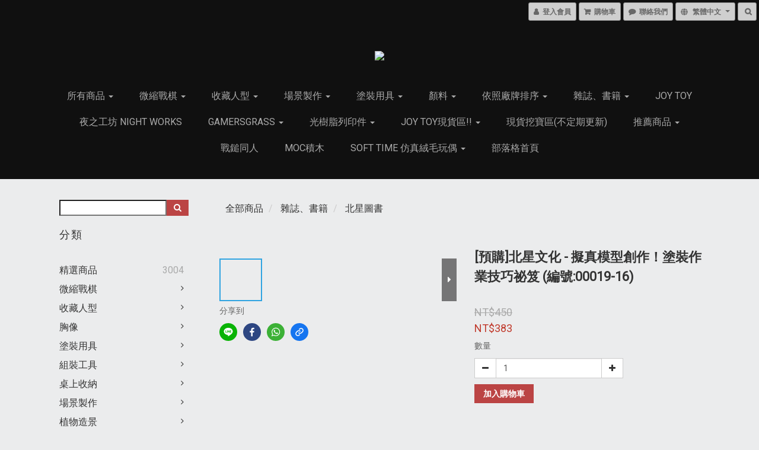

--- FILE ---
content_type: text/html; charset=utf-8
request_url: https://www.minilabtw.com/products/%E5%8C%97%E6%98%9F%E6%96%87%E5%8C%96-%E6%93%AC%E7%9C%9F%E6%A8%A1%E5%9E%8B%E5%89%B5%E4%BD%9C%EF%BC%81%E5%A1%97%E8%A3%9D%E4%BD%9C%E6%A5%AD%E6%8A%80%E5%B7%A7%E7%A5%95%E7%AC%88
body_size: 79139
content:
<!DOCTYPE html>
<html lang="zh-hant">
<head>

  
    <title ng-non-bindable>北星文化 - 擬真模型創作！塗裝作業技巧祕笈</title>

  <meta name="description" content="★動手實作，完成有系統的色票集，認識更多色彩，配色調和感性的陶冶。完成一本色彩計畫運用的工具書。★讀者親手剪貼色票，完成12 色相環和12 色相面。色票都有色名，剪貼時自然地可以認識更多顏色。★到第六章可以貼完12 色相環和12 色相面，完成色彩調和的樣本，配色計畫時，方便參考運用。◆本書另外編輯6 種色彩意象作業，包括：現代摩登、清純年輕、柔和可愛、氣質高雅等等，依照標示的色彩號碼貼上，完成作業後實務需要配色時，可以參考運用。★第十章編輯許多設計實務的色彩，包括建築、室內、工業設計、文產、工藝，以及商業設計的色彩實例，可供參考應用。">




    <link rel="preload" href="https://cdn.shoplineapp.com/s/javascripts/currencies.js" as="script">

  <link rel="preload" href="https://cdn.shoplineapp.com/assets/fonts/fontawesome-webfont.woff2?v=4.7.0" as="font" type="font/woff2" crossorigin>



      <link rel="preload" as="image" href="https://shoplineimg.com/56cc1b16039055be89000385/6548b922e9524b00204506ae/800x.webp?source_format=jpg" media="(max-height: 950px)">

<!-- locale meta -->

<meta name="viewport" content="width=device-width, initial-scale=1.0, viewport-fit=cover">

<meta name="mobile-web-app-capable" content="yes">
<meta name="format-detection" content="telephone=no" />

<meta name="google" value="notranslate">




    <script type="application/ld+json">
    {"@context":"https://schema.org","@type":"WebSite","name":"MiniLabTW - 小人研究室","url":"https://www.minilabtw.com"}
    </script>


  <link rel="shortcut icon" type="image/png" href="https://img.shoplineapp.com/media/image_clips/56cda1de6170694079020a00/original.jpg?1456316894">

<!-- styles-->
<link rel="preconnect" href="https://fonts.gstatic.com">
<link href='https://fonts.googleapis.com/css?family=Open+Sans:300italic,400italic,600italic,700italic,800italic,400,300,600,700,800&display=swap' type='text/css' as="style" onload="this.rel='stylesheet'" />
<link href='https://fonts.googleapis.com/css?family=Source+Sans+Pro:200,300,400,600,700,900,200italic,300italic,400italic,600italic,700italic,900italic&display=swap' type='text/css' as="style" onload="this.rel='stylesheet'">
    <link rel="stylesheet" media="all" href="https://cdn.shoplineapp.com/assets/common-898e3d282d673c037e3500beff4d8e9de2ee50e01c27252b33520348e0b17da0.css" onload="" />

    <link rel="stylesheet" media="all" href="https://cdn.shoplineapp.com/assets/application-2cf2dbc52324adeef303693d883224cd4701b7a57a709b939703c1a9b0aa98b1.css" onload="" />

      <link rel="stylesheet" media="all" href="https://cdn.shoplineapp.com/assets/themes/hype-06e4bdb953ce1016bbc8be8d93948a9a886b8f69f585069458264ebe65b2f0fc.css" onload="" />






<style>
  :root {

    --cookie-consent-popup-z-index: 1000;
  }
</style>


  <link rel="stylesheet" media="all" href="https://cdn.shoplineapp.com/packs/css/intl_tel_input-0d9daf73.chunk.css" />




<!-- styles-->



<!-- GLOBAL CONTENT FOR HTML HEAD START-->
<link href='https://fonts.googleapis.com/css?family=Roboto:400,100,300&display=swap' type='text/css' rel="preload" as="style" onload="this.rel='stylesheet'" />

		  <link rel="stylesheet" media="all" href="https://cdn.shoplineapp.com/assets/themes/hype-06e4bdb953ce1016bbc8be8d93948a9a886b8f69f585069458264ebe65b2f0fc.css" onload="" />


<!-- GLOBAL CONTENT FOR HTML HEAD END -->


<!--- Site Ownership Data -->
<!--- Site Ownership Data End-->

<base href="/">

  <style>
    
  </style>
  
<meta name="csrf-param" content="authenticity_token" />
<meta name="csrf-token" content="6qe+UjwK+HF9KCZEXqnq208N57lRbZ0O2E7Te1kierR5N45gF6be4asY5c3lWHx4KWYADbN9UsrvpsBAFGuQKw==" />


<!-- Start of Criteo one tag -->
<!-- End of Criteo one tag -->

<meta name="csrf-param" content="authenticity_token" />
<meta name="csrf-token" content="BRMgmRA6NuFK5yTEoMbRzgUg0mk6qh2i5gKkK0mJ4jaWgxCrO5YQcZzX500bN0dtY0s13di60mbR6rcQBMAIqQ==" />
  

    <meta property="og:title" content="北星文化 - 擬真模型創作！塗裝作業技巧祕笈">

  <meta property="og:type" content="product"/>

    <meta property="og:url" content="https://www.minilabtw.com/products/北星文化-擬真模型創作！塗裝作業技巧祕笈">
    <link rel="canonical" href="https://www.minilabtw.com/products/北星文化-擬真模型創作！塗裝作業技巧祕笈">

  <meta property="og:description" content="★動手實作，完成有系統的色票集，認識更多色彩，配色調和感性的陶冶。完成一本色彩計畫運用的工具書。★讀者親手剪貼色票，完成12 色相環和12 色相面。色票都有色名，剪貼時自然地可以認識更多顏色。★到第六章可以貼完12 色相環和12 色相面，完成色彩調和的樣本，配色計畫時，方便參考運用。◆本書另外編輯6 種色彩意象作業，包括：現代摩登、清純年輕、柔和可愛、氣質高雅等等，依照標示的色彩號碼貼上，完成作業後實務需要配色時，可以參考運用。★第十章編輯許多設計實務的色彩，包括建築、室內、工業設計、文產、工藝，以及商業設計的色彩實例，可供參考應用。">

    <meta property="og:image" content="https://img.shoplineapp.com/media/image_clips/6548b922e9524b00204506ae/original.jpg?1699264802">
    <meta name="thumbnail" content="https://img.shoplineapp.com/media/image_clips/6548b922e9524b00204506ae/original.jpg?1699264802">

    <meta property="fb:app_id" content="714147206484150">



<script type="text/javascript">
  window.mainConfig = JSON.parse('{\"sessionId\":\"\",\"merchantId\":\"56cc1b16039055be89000385\",\"appCoreHost\":\"shoplineapp.com\",\"assetHost\":\"https://cdn.shoplineapp.com/packs/\",\"apiBaseUrl\":\"http://shoplineapp.com\",\"eventTrackApi\":\"https://events.shoplytics.com/api\",\"frontCommonsApi\":\"https://front-commons.shoplineapp.com/api\",\"appendToUrl\":\"\",\"env\":\"production\",\"merchantData\":{\"_id\":\"56cc1b16039055be89000385\",\"addon_limit_enabled\":false,\"base_country_code\":\"TW\",\"base_currency\":{\"id\":\"twd\",\"iso_code\":\"TWD\",\"alternate_symbol\":\"NT$\",\"name\":\"New Taiwan Dollar\",\"symbol_first\":true,\"subunit_to_unit\":1},\"base_currency_code\":\"TWD\",\"beta_feature_keys\":[\"promotions_apply\",\"hide_coupon\",\"promotions_setup\",\"checkout_v2\"],\"brand_home_url\":\"https://www.minilabtw.com\",\"checkout_setting\":{\"enable_membership_autocheck\":true,\"enable_subscription_autocheck\":false},\"current_plan_key\":\"basket\",\"current_theme_key\":\"hype\",\"delivery_option_count\":7,\"enabled_stock_reminder\":false,\"handle\":\"minilabtw\",\"identifier\":\"\",\"instagram_access_token\":\"\",\"instagram_id\":null,\"invoice_activation\":\"inactive\",\"is_image_service_enabled\":true,\"mobile_logo_media_url\":\"https://img.shoplineapp.com/media/image_clips/56d413d76170690308980000/original.jpg?1456739286\",\"name\":\"MiniLabTW - 小人研究室\",\"order_setting\":{\"invoice_activation\":\"inactive\",\"short_message_activation\":\"inactive\",\"default_out_of_stock_reminder\":false,\"auto_cancel_expired_orders\":false,\"auto_revert_credit\":false,\"enabled_order_auth_expiry\":false,\"enable_order_split_einvoice_reissue\":false,\"no_duplicate_uniform_invoice\":false,\"hourly_auto_invoice\":false,\"enabled_location_id\":false,\"enabled_sf_hidden_product_name\":false,\"slp_auto_refund\":false,\"customer_return_order\":{\"enabled\":false,\"available_return_days\":\"7\"},\"customer_cancel_order\":{\"enabled\":false,\"auto_revert_credit\":false},\"custom_fields\":[{\"type\":\"textarea\",\"label\":\"貼心提醒：下單時，現貨(3d列印件非現貨)和預購商品分開結帳，能更快拿到現貨商品哦！\\n\\n＊3d列印件收到訂單後才會安排製作，並非現貨哦！有疑問可以先私訊詢問！\\n＊預購商品無法保證準確到貨日，下訂前可以先私訊詢問！\\n＊現貨商品會在3個工作天內為您安排出貨！（若有漏單請在私訊提醒，謝謝您）\",\"display_type\":\"text_field\",\"name_translations\":{\"zh-hant\":\"貼心提醒：下單時，現貨(3D列印件非現貨)和預購商品分開結帳，能更快拿到現貨商品哦！\\n\\n＊3D列印件收到訂單後才會安排製作，並非現貨哦！有疑問可以先私訊詢問！\\n＊預購商品無法保證準確到貨日，下訂前可以先私訊詢問！\\n＊現貨商品會在3個工作天內為您安排出貨！（若有漏單請在私訊提醒，謝謝您）\"},\"hint_translations\":{\"en\":\"\",\"zh-hant\":\"\",\"zh-hk\":\"\",\"zh-cn\":\"\",\"zh-tw\":\"\",\"vi\":\"\",\"ms\":\"\",\"ja\":\"\",\"th\":\"\",\"id\":\"\",\"de\":\"\",\"fr\":\"\"}}],\"invoice\":{\"tax_id\":\"\"},\"facebook_messenging\":{\"status\":\"active\"},\"status_update_sms\":{\"status\":\"deactivated\"},\"private_info_handle\":{\"enabled\":false,\"custom_fields_enabled\":false}},\"payment_method_count\":10,\"product_setting\":{\"enabled_product_review\":true,\"preorder_add_to_cart_button_display\":\"depend_on_stock\"},\"promotion_setting\":{\"one_coupon_limit_enabled\":true,\"multi_order_discount_strategy\":\"order_or_tier_promotion\",\"order_gift_threshold_mode\":\"after_price_discounts\",\"order_free_shipping_threshold_mode\":\"after_all_discounts\",\"category_item_gift_threshold_mode\":\"before_discounts\",\"category_item_free_shipping_threshold_mode\":\"before_discounts\"},\"rollout_keys\":[\"2FA_google_authenticator\",\"3_layer_category\",\"3_layer_navigation\",\"3_layer_variation\",\"711_CB_13countries\",\"711_CB_pickup_TH\",\"711_c2b_report_v2\",\"711_cross_delivery\",\"AdminCancelRecurringSubscription_V1\",\"MC_manual_order\",\"MO_Apply_Coupon_Code\",\"StaffCanBeDeleted_V1\",\"SummaryStatement_V1\",\"UTM_export\",\"UTM_register\",\"abandoned_cart_notification\",\"add_system_fontstyle\",\"add_to_cart_revamp\",\"addon_products_limit_10\",\"addon_products_limit_unlimited\",\"addon_quantity\",\"address_format_batch2\",\"address_format_jp\",\"address_format_my\",\"address_format_us\",\"address_format_vn\",\"admin_app_extension\",\"admin_clientele_profile\",\"admin_custom_domain\",\"admin_image_service\",\"admin_logistic_bank_account\",\"admin_manual_order\",\"admin_realtime\",\"admin_vietnam_dong\",\"adminapp_order_form\",\"adminapp_wa_contacts_list\",\"ads_system_new_tab\",\"adyen_my_sc\",\"affiliate_by_product\",\"affiliate_dashboard\",\"affiliate_kol_report_appstore\",\"alipay_hk_sc\",\"android_pos_agent_clockin_n_out\",\"android_pos_purchase_order_partial_in_storage\",\"android_pos_save_send_receipt\",\"android_pos_v2_force_upgrade_version_1-50-0_date_2025-08-30\",\"app_categories_filtering\",\"app_multiplan\",\"app_subscription_prorated_billing\",\"apply_multi_order_discount\",\"apps_store\",\"apps_store_blog\",\"apps_store_fb_comment\",\"apps_store_wishlist\",\"appstore_free_trial\",\"archive_order_data\",\"archive_order_ui\",\"assign_products_to_category\",\"auth_flow_revamp\",\"auto_credit_percentage\",\"auto_credit_recurring\",\"auto_reply_comment\",\"auto_save_sf_plus_address\",\"auto_suspend_admin\",\"availability_buy_online_pickup_instore\",\"availability_preview_buy_online_pickup_instore\",\"basket_comparising_link_CNY\",\"basket_comparising_link_HKD\",\"basket_comparising_link_TWD\",\"basket_invoice_field\",\"basket_pricing_page_cny\",\"basket_pricing_page_hkd\",\"basket_pricing_page_myr\",\"basket_pricing_page_sgd\",\"basket_pricing_page_thb\",\"basket_pricing_page_twd\",\"basket_pricing_page_usd\",\"basket_pricing_page_vnd\",\"basket_subscription_coupon\",\"basket_subscription_email\",\"bianco_setting\",\"bidding_select_product\",\"bing_ads\",\"birthday_format_v2\",\"block_gtm_for_lighthouse\",\"blog\",\"blog_app\",\"blog_revamp_admin\",\"blog_revamp_admin_category\",\"blog_revamp_doublewrite\",\"blog_revamp_related_products\",\"blog_revamp_shop_category\",\"blog_revamp_singleread\",\"breadcrumb\",\"broadcast_advanced_filters\",\"broadcast_analytics\",\"broadcast_clone\",\"broadcast_email_html\",\"broadcast_facebook_template\",\"broadcast_line_template\",\"broadcast_unsubscribe_email\",\"bulk_action_customer\",\"bulk_action_product\",\"bulk_import_multi_lang\",\"bulk_payment_delivery_setting\",\"bulk_printing_labels_711C2C\",\"bulk_update_dynamic_fields\",\"bulk_update_job\",\"bulk_update_new_fields\",\"bulk_update_product_download_with_filter\",\"bulk_update_tag\",\"bundle_add_type\",\"bundle_group\",\"bundle_page\",\"bundle_pricing\",\"bundle_promotion_apply_enhancement\",\"bundle_stackable\",\"buy_button\",\"buy_now_button\",\"buyandget_promotion\",\"callback_service\",\"cancel_order_by_customer\",\"cancel_order_by_customer_v2\",\"cart_addon\",\"cart_addon_condition\",\"cart_addon_limit\",\"cart_use_product_service\",\"cart_uuid\",\"category_banner_multiple\",\"category_limit_unlimited\",\"category_sorting\",\"channel_fb\",\"channel_integration\",\"channel_line\",\"charge_shipping_fee_by_product_qty\",\"chat_widget\",\"chat_widget_facebook\",\"chat_widget_livechat\",\"checkout_membercheckbox_toggle\",\"checkout_setting\",\"cn_pricing_page_2019\",\"combine_orders_app\",\"component_h1_tag\",\"connect_new_facebookpage\",\"consolidated_billing\",\"cookie_consent\",\"country_code\",\"coupon_center_back_to_cart\",\"coupon_notification\",\"coupon_v2\",\"create_staff_revamp\",\"credit_amount_condition_hidden\",\"credit_installment_payment_fee_hidden\",\"credit_point_triggerpoint\",\"crm_email_custom\",\"crm_notify_preview\",\"crm_sms_custom\",\"crm_sms_notify\",\"cross_shop_tracker\",\"custom_css\",\"custom_home_delivery_tw\",\"custom_notify\",\"custom_order_export\",\"customer_advanced_filter\",\"customer_coupon\",\"customer_custom_field_limit_5\",\"customer_data_secure\",\"customer_edit\",\"customer_export_v2\",\"customer_group\",\"customer_group_analysis\",\"customer_group_filter_p2\",\"customer_group_filter_p3\",\"customer_group_regenerate\",\"customer_group_sendcoupon\",\"customer_import_50000_failure_report\",\"customer_import_v2\",\"customer_import_v3\",\"customer_list\",\"customer_new_report\",\"customer_referral\",\"customer_referral_notify\",\"customer_search_match\",\"customer_tag\",\"dashboard_v2\",\"dashboard_v2_revamp\",\"date_picker_v2\",\"deep_link_support_linepay\",\"deep_link_support_payme\",\"deep_search\",\"default_theme_ultrachic\",\"delivery_time\",\"delivery_time_with_quantity\",\"design_submenu\",\"dev_center_app_store\",\"disable_footer_brand\",\"disable_old_upgrade_reminder\",\"domain_applicable\",\"doris_bien_setting\",\"dusk_setting\",\"ec_order_unlimit\",\"ecpay_expirydate\",\"ecpay_payment_gateway\",\"edit_order_promotion_applied_creditpoint\",\"einvoice_bulk_update\",\"einvoice_edit\",\"einvoice_newlogic\",\"email_credit_expire_notify\",\"email_custom\",\"email_member_forget_password_notify\",\"email_member_register_notify\",\"email_order_notify\",\"email_verification\",\"enable_body_script\",\"enable_calculate_api_promotion_apply\",\"enable_calculate_api_promotion_filter\",\"enable_cart_api\",\"enable_cart_service\",\"enable_corejs_splitting\",\"enable_lazysizes_image_tag\",\"enable_new_css_bundle\",\"enable_order_status_callback_revamp_for_promotion\",\"enable_order_status_callback_revamp_for_storefront\",\"enable_promotion_usage_record\",\"enable_shopjs_splitting\",\"enhanced_catalog_feed\",\"exclude_product\",\"exclude_product_v2\",\"execute_shipment_permission\",\"export_inventory_report_v2\",\"express_cart\",\"facebook_ads\",\"facebook_dia\",\"facebook_line_promotion_notify\",\"facebook_login\",\"facebook_messenger_subscription\",\"facebook_notify\",\"facebook_pixel_manager\",\"fb_comment_app\",\"fb_entrance_optimization\",\"fb_feed_unlimit\",\"fb_group\",\"fb_multi_category_feed\",\"fb_pixel_matching\",\"fb_pixel_v2\",\"fb_post_management\",\"fb_product_set\",\"fb_ssapi\",\"fb_sub_button\",\"fbe_oe\",\"fbe_shop\",\"fbe_v2\",\"fbe_v2_edit\",\"feature_alttag_phase1\",\"feature_alttag_phase2\",\"flash_price_campaign\",\"fm_order_receipt\",\"fmt_c2c_newlabel\",\"fmt_revision\",\"footer_builder\",\"footer_builder_new\",\"form_builder\",\"form_builder_access\",\"form_builder_user_management\",\"form_builder_v2_elements\",\"form_builder_v2_receiver\",\"form_builder_v2_report\",\"get_coupon\",\"get_promotions_by_cart\",\"gift_shipping_promotion_discount_condition\",\"gifts_limit_10\",\"gifts_limit_unlimited\",\"gmv_revamp\",\"godaddy\",\"google_ads_api\",\"google_ads_manager\",\"google_analytics_4\",\"google_analytics_manager\",\"google_dynamic_remarketing_tag\",\"google_enhanced_conversions\",\"google_preorder_feed\",\"google_product_category_3rdlayer\",\"google_recaptcha\",\"google_remarketing_manager\",\"google_signup_login\",\"google_tag_manager\",\"gp_tw_sc\",\"group_url_bind_post_live\",\"h2_tag_phase1\",\"hct_logistics_bills_report\",\"hidden_product_p2\",\"hide_credit_point_record_balance\",\"hk_pricing_page_2019\",\"hkd_pricing_page_disabled_2020\",\"ig_browser_notify\",\"ig_live\",\"ig_login_entrance\",\"ig_new_api\",\"image_gallery\",\"image_gallery_p2\",\"image_host_by_region\",\"image_limit_100000\",\"image_limit_30000\",\"image_widget_mobile\",\"increase_variation_limit\",\"instagram_create_post\",\"instagram_post_sales\",\"instant_order_form\",\"integrated_label_711\",\"integrated_sfexpress\",\"integration_one\",\"inventory_change_reason\",\"inventory_search_v2\",\"job_api_products_export\",\"job_api_user_export\",\"job_product_import\",\"jquery_v3\",\"kingsman_v2_setting\",\"layout_engine_service_kingsman_blogs\",\"layout_engine_service_kingsman_member_center\",\"layout_engine_service_kingsman_pdp\",\"layout_engine_service_kingsman_plp\",\"layout_engine_service_kingsman_promotions\",\"line_ads_tag\",\"line_broadcast\",\"line_login\",\"line_login_mobile\",\"line_point_cpa_tag\",\"line_shopping_new_fields\",\"live_after_keyword\",\"live_announce_bids\",\"live_announce_buyer\",\"live_bidding\",\"live_bulk_checkoutlink\",\"live_bulk_edit\",\"live_checkout_notification\",\"live_checkout_notification_all\",\"live_checkout_notification_message\",\"live_comment_discount\",\"live_comment_robot\",\"live_create_product_v2\",\"live_crosspost\",\"live_dashboard_product\",\"live_event_discount\",\"live_exclusive_price\",\"live_fb_group\",\"live_fhd_video\",\"live_general_settings\",\"live_group_event\",\"live_host_panel\",\"live_ig_messenger_broadcast\",\"live_ig_product_recommend\",\"live_im_switch\",\"live_keyword_switch\",\"live_line_broadcast\",\"live_line_multidisplay\",\"live_luckydraw_enhancement\",\"live_messenger_broadcast\",\"live_order_block\",\"live_print_advanced\",\"live_product_recommend\",\"live_shopline_keyword\",\"live_stream_settings\",\"locale_revamp\",\"logistic_bill_v2_711_b2c\",\"logistic_bill_v2_711_c2c\",\"logo_favicon\",\"luckydraw_products\",\"luckydraw_qualification\",\"manual_activation\",\"manual_order\",\"manual_order_7-11\",\"manual_order_ec_to_sc\",\"manually_bind_post\",\"marketing_affiliate\",\"marketing_affiliate_p2\",\"mc-history-instant\",\"mc_711crossborder\",\"mc_ad_tag\",\"mc_assign_message\",\"mc_auto_bind_member\",\"mc_autoreply_question\",\"mc_broadcast\",\"mc_bulk_read\",\"mc_chatbot_template\",\"mc_delete_message\",\"mc_edit_cart\",\"mc_history_instant\",\"mc_history_post\",\"mc_im\",\"mc_inbox_autoreply\",\"mc_instant_notifications\",\"mc_invoicetitle_optional\",\"mc_keyword_autotagging\",\"mc_line_broadcast\",\"mc_line_cart\",\"mc_logistics_hct\",\"mc_logistics_tcat\",\"mc_manage_blacklist\",\"mc_mark_todo\",\"mc_new_menu\",\"mc_phone_tag\",\"mc_reminder_unpaid\",\"mc_reply_pic\",\"mc_setting_message\",\"mc_setting_orderform\",\"mc_shop_message_refactor\",\"mc_sort_waitingtime\",\"mc_sort_waitingtime_new\",\"mc_tw_invoice\",\"media_gcp_upload\",\"member_center_profile_revamp\",\"member_import_notify\",\"member_info_reward\",\"member_info_reward_subscription\",\"member_password_setup_notify\",\"membership_tier_double_write\",\"memebr_center_point_credit_revamp\",\"menu_limit_100\",\"menu_limit_unlimited\",\"merchant_automatic_payment_setting\",\"message_center_v3\",\"message_revamp\",\"mo_remove_discount\",\"mobile_and_email_signup\",\"mobile_signup_p2\",\"modularize_address_format\",\"molpay_credit_card\",\"multi_lang\",\"multicurrency\",\"my_pricing_page_2019\",\"myapp_reauth_alert\",\"myr_pricing_page_disabled_2020\",\"new_app_subscription\",\"new_layout_for_mobile_and_pc\",\"new_onboarding_flow\",\"new_return_management\",\"new_settings_apply_all_promotion\",\"new_signup_flow\",\"new_sinopac_3d\",\"notification_custom_sending_time\",\"npb_theme_philia\",\"npb_widget_font_size_color\",\"ob_revamp\",\"ob_sgstripe\",\"ob_twecpay\",\"oceanpay\",\"old_fbe_removal\",\"onboarding_basketplan\",\"onboarding_handle\",\"one_new_filter\",\"one_page_store\",\"one_page_store_checkout\",\"one_page_store_clone\",\"one_page_store_product_set\",\"online_credit_redemption_toggle\",\"online_store_design\",\"online_store_design_setup_guide_basketplan\",\"order_add_to_cart\",\"order_archive_calculation_revamp_crm_amount\",\"order_archive_calculation_revamp_crm_member\",\"order_archive_product_testing\",\"order_archive_testing\",\"order_archive_testing_crm\",\"order_archive_testing_order_details\",\"order_archive_testing_return_order\",\"order_confirmation_slip_upload\",\"order_custom_field_limit_5\",\"order_custom_notify\",\"order_decoupling_product_revamp\",\"order_discount_stackable\",\"order_export_366day\",\"order_export_v2\",\"order_filter_shipped_date\",\"order_message_broadcast\",\"order_new_source\",\"order_promotion_split\",\"order_search_custom_field\",\"order_search_sku\",\"order_select_across_pages\",\"order_sms_notify\",\"order_split\",\"order_status_non_automation\",\"order_status_tag_color\",\"order_tag\",\"orderemail_new_logic\",\"other_custom_notify\",\"out_of_stock_order\",\"page_builder_revamp\",\"page_builder_revamp_theme_setting\",\"page_builder_section_cache_enabled\",\"page_builder_widget_accordion\",\"page_builder_widget_blog\",\"page_builder_widget_category\",\"page_builder_widget_collage\",\"page_builder_widget_countdown\",\"page_builder_widget_custom_liquid\",\"page_builder_widget_instagram\",\"page_builder_widget_product_text\",\"page_builder_widget_subscription\",\"page_builder_widget_video\",\"page_limit_unlimited\",\"page_view_cache\",\"pakpobox\",\"partial_free_shipping\",\"payme\",\"payment_condition\",\"payment_fee_config\",\"payment_image\",\"payment_slip_notify\",\"paypal_upgrade\",\"pdp_image_lightbox\",\"pdp_image_lightbox_icon\",\"pending_subscription\",\"philia_setting\",\"pickup_remember_store\",\"plp_label_wording\",\"plp_product_seourl\",\"plp_variation_selector\",\"pos_only_product_settings\",\"pos_retail_store_price\",\"pos_setup_guide_basketplan\",\"post_cancel_connect\",\"post_commerce_stack_comment\",\"post_fanpage_luckydraw\",\"post_fb_group\",\"post_general_setting\",\"post_lock_pd\",\"post_sales_dashboard\",\"postsale_auto_reply\",\"postsale_create_post\",\"postsale_ig_auto_reply\",\"postsales_connect_multiple_posts\",\"preorder_limit\",\"preset_publish\",\"product_available_time\",\"product_cost_permission\",\"product_feed_info\",\"product_feed_manager_availability\",\"product_feed_revamp\",\"product_index_v2\",\"product_info\",\"product_limit_1000\",\"product_limit_unlimited\",\"product_log_v2\",\"product_page_limit_10\",\"product_quantity_update\",\"product_recommendation_abtesting\",\"product_revamp_doublewrite\",\"product_revamp_singleread\",\"product_review_import\",\"product_review_import_installable\",\"product_review_plp\",\"product_search\",\"product_set_revamp\",\"product_set_v2_enhancement\",\"product_summary\",\"promotion_blacklist\",\"promotion_filter_by_date\",\"promotion_first_purchase\",\"promotion_first_purchase_channel\",\"promotion_hour\",\"promotion_limit_100\",\"promotion_limit_unlimited\",\"promotion_minitem\",\"promotion_page\",\"promotion_page_reminder\",\"promotion_page_seo_button\",\"promotion_record_archive_test\",\"promotion_reminder\",\"promotion_returned\",\"purchase_limit_campaign\",\"quick_answer\",\"recaptcha_reset_pw\",\"redirect_301_settings\",\"rejected_bill_reminder\",\"remove_fblike_sc\",\"repay_cookie\",\"replace_janus_interface\",\"replace_lms_old_oa_interface\",\"reports\",\"return_order_revamp\",\"revert_credit_p2\",\"revert_credit_status\",\"sales_dashboard\",\"sangria_setting\",\"sc_advanced_keyword\",\"sc_alipay_standard\",\"sc_atm\",\"sc_auto_bind_member\",\"sc_autodetect_address\",\"sc_autodetect_paymentslip\",\"sc_autoreply_icebreaker\",\"sc_clearcart\",\"sc_clearcart_all\",\"sc_comment_label\",\"sc_comment_list\",\"sc_conversations_statistics_sunset\",\"sc_download_adminapp\",\"sc_group_pm_commentid\",\"sc_group_webhook\",\"sc_intercom\",\"sc_list_search\",\"sc_mo_711emap\",\"sc_outstock_msg\",\"sc_overall_statistics_api_v3\",\"sc_pickup\",\"sc_product_set\",\"sc_product_variation\",\"sc_slp_subscription_promotion\",\"sc_standard\",\"sc_store_pickup\",\"sc_wa_message_report\",\"scheduled_home_page\",\"search_function_image_gallery\",\"security_center\",\"select_all_customer\",\"select_all_inventory\",\"send_coupon_notification\",\"session_expiration_period\",\"setup_guide_basketplan\",\"sfexpress_centre\",\"sfexpress_eflocker\",\"sfexpress_service\",\"sfexpress_store\",\"sg_onboarding_currency\",\"share_cart_link\",\"shop_builder_plp\",\"shop_category_filter\",\"shop_category_filter_bulk_action\",\"shop_product_search_rate_limit\",\"shop_related_recaptcha\",\"shop_template_advanced_setting\",\"shopback_cashback\",\"shopline_captcha\",\"shopline_email_captcha\",\"shopline_product_reviews\",\"shoplytics_api_ordersales_v4\",\"shoplytics_api_psa_wide_table\",\"shoplytics_benchmark\",\"shoplytics_broadcast_api_v3\",\"shoplytics_channel_store_permission\",\"shoplytics_credit_analysis\",\"shoplytics_customer_refactor_api_v3\",\"shoplytics_date_picker_v2\",\"shoplytics_event_realtime_refactor_api_v3\",\"shoplytics_events_api_v3\",\"shoplytics_export_flex\",\"shoplytics_homepage_v2\",\"shoplytics_invoices_api_v3\",\"shoplytics_lite\",\"shoplytics_membership_tier_growth\",\"shoplytics_orders_api_v3\",\"shoplytics_ordersales_v3\",\"shoplytics_payments_api_v3\",\"shoplytics_product_revamp_api_v3\",\"shoplytics_promotions_api_v3\",\"shoplytics_psa_multi_stores_export\",\"shoplytics_psa_sub_categories\",\"shoplytics_rfim_enhancement_v3\",\"shoplytics_session_metrics\",\"shoplytics_staff_api_v3\",\"shoplytics_to_hd\",\"shopping_session_enabled\",\"signin_register_revamp\",\"skya_setting\",\"sl_logistics_bulk_action\",\"sl_logistics_fmt_freeze\",\"sl_logistics_modularize\",\"sl_payment_alipay\",\"sl_payment_cc\",\"sl_payment_standard_v2\",\"sl_payment_type_check\",\"sl_payments_apple_pay\",\"sl_payments_cc_promo\",\"sl_payments_my_cc\",\"sl_payments_my_fpx\",\"sl_payments_sg_cc\",\"sl_payments_tw_cc\",\"sl_pos_admin_cancel_order\",\"sl_pos_admin_delete_order\",\"sl_pos_admin_inventory_transfer\",\"sl_pos_admin_order_archive_testing\",\"sl_pos_admin_purchase_order\",\"sl_pos_admin_register_shift\",\"sl_pos_admin_staff\",\"sl_pos_agent_by_channel\",\"sl_pos_agent_clockin_n_out\",\"sl_pos_agent_performance\",\"sl_pos_android_A4_printer\",\"sl_pos_android_check_cart_items_with_local_db\",\"sl_pos_android_order_reduction\",\"sl_pos_android_receipt_enhancement\",\"sl_pos_app_order_archive_testing\",\"sl_pos_app_transaction_filter_enhance\",\"sl_pos_apps_store\",\"sl_pos_bugfender_log_reduction\",\"sl_pos_bulk_import_update_enhancement\",\"sl_pos_check_duplicate_create_order\",\"sl_pos_claim_coupon\",\"sl_pos_convert_order_to_cart_by_snapshot\",\"sl_pos_customerID_duplicate_check\",\"sl_pos_customer_info_enhancement\",\"sl_pos_customized_price\",\"sl_pos_disable_touchid_unlock\",\"sl_pos_discount\",\"sl_pos_einvoice_refactor\",\"sl_pos_feature_permission\",\"sl_pos_force_upgrade_1-109-0\",\"sl_pos_force_upgrade_1-110-1\",\"sl_pos_free_gifts_promotion\",\"sl_pos_from_Swift_to_OC\",\"sl_pos_iOS_A4_printer\",\"sl_pos_iOS_app_transaction_filter_enhance\",\"sl_pos_iOS_cashier_revamp_cart\",\"sl_pos_iOS_cashier_revamp_product_list\",\"sl_pos_iPadOS_version_upgrade_remind_16_0_0\",\"sl_pos_initiate_couchbase\",\"sl_pos_inventory_count\",\"sl_pos_inventory_count_difference_reason\",\"sl_pos_inventory_count_for_selected_products\",\"sl_pos_inventory_feature_module\",\"sl_pos_inventory_transfer_app_can_create_note_date\",\"sl_pos_inventory_transfer_insert_enhancement\",\"sl_pos_inventory_transfer_request\",\"sl_pos_invoice_product_name_filter\",\"sl_pos_invoice_swiftUI_revamp\",\"sl_pos_invoice_toast_show\",\"sl_pos_ios_receipt_info_enhancement\",\"sl_pos_ios_small_label_enhancement\",\"sl_pos_ios_version_upgrade_remind\",\"sl_pos_itc\",\"sl_pos_logo_terms_and_condition\",\"sl_pos_new_report_customer_analysis\",\"sl_pos_new_report_daily_payment_methods\",\"sl_pos_new_report_overview\",\"sl_pos_new_report_product_preorder\",\"sl_pos_new_report_transaction_detail\",\"sl_pos_no_minimum_age\",\"sl_pos_order_refactor_admin\",\"sl_pos_order_upload_using_pos_service\",\"sl_pos_partial_return\",\"sl_pos_password_setting_refactor\",\"sl_pos_payment\",\"sl_pos_payment_method_picture\",\"sl_pos_payment_method_prioritized_and_hidden\",\"sl_pos_payoff_preorder\",\"sl_pos_product_add_to_cart_refactor\",\"sl_pos_product_variation_ui\",\"sl_pos_promotion\",\"sl_pos_purchase_order_onlinestore\",\"sl_pos_purchase_order_partial_in_storage\",\"sl_pos_receipt_information\",\"sl_pos_receipt_preorder_return_enhancement\",\"sl_pos_receipt_swiftUI_revamp\",\"sl_pos_register_shift\",\"sl_pos_report_shoplytics_psi\",\"sl_pos_revert_credit\",\"sl_pos_save_send_receipt\",\"sl_pos_show_coupon\",\"sl_pos_stock_refactor\",\"sl_pos_supplier_refactor\",\"sl_pos_toast_revamp\",\"sl_pos_transaction_conflict\",\"sl_pos_transaction_view_admin\",\"sl_pos_transfer_onlinestore\",\"sl_pos_user_permission\",\"sl_pos_variation_setting_refactor\",\"sl_purchase_order_search_create_enhancement\",\"slp_bank_promotion\",\"slp_product_subscription\",\"slp_remember_credit_card\",\"slp_swap\",\"smart_omo_appstore\",\"smart_product_recommendation\",\"smart_product_recommendation_regular\",\"smart_recommended_related_products\",\"sms_custom\",\"sms_with_shop_name\",\"social_channel_revamp\",\"social_channel_user\",\"social_name_in_order\",\"sso_lang_th\",\"sso_lang_vi\",\"staff_elasticsearch\",\"staff_limit_5\",\"staff_service_migration\",\"static_resource_host_by_region\",\"stop_slp_approvedemail\",\"store_pick_up\",\"storefront_app_extension\",\"storefront_return\",\"stripe_3d_secure\",\"stripe_3ds_cny\",\"stripe_3ds_hkd\",\"stripe_3ds_myr\",\"stripe_3ds_sgd\",\"stripe_3ds_thb\",\"stripe_3ds_usd\",\"stripe_3ds_vnd\",\"stripe_google_pay\",\"stripe_payment_intents\",\"stripe_radar\",\"stripe_subscription_my_account\",\"structured_data\",\"sub_sgstripe\",\"subscription_config_edit\",\"subscription_config_edit_delivery_payment\",\"subscription_currency\",\"tappay_3D_secure\",\"tappay_sdk_v2_3_2\",\"tappay_sdk_v3\",\"tax_inclusive_setting\",\"taxes_settings\",\"tcat_711pickup_sl_logisitics\",\"tcat_logistics_bills_report\",\"tcat_newlabel\",\"th_pricing_page_2020\",\"thb_pricing_page_disabled_2020\",\"theme_bianco\",\"theme_doris_bien\",\"theme_kingsman_v2\",\"theme_level_3\",\"theme_sangria\",\"theme_ultrachic\",\"tnc-checkbox\",\"toggle_mobile_category\",\"tw_app_shopback_cashback\",\"tw_fm_sms\",\"tw_pricing_page_2019\",\"tw_stripe_subscription\",\"twd_pricing_page_disabled_2020\",\"uc_integration\",\"uc_v2_endpoints\",\"ultra_setting\",\"unified_admin\",\"use_ngram_for_order_search\",\"user_center_social_channel\",\"variant_image_selector\",\"variant_saleprice_cost_weight\",\"variation_label_swatches\",\"varm_setting\",\"vn_pricing_page_2020\",\"vnd_pricing_page_disabled_2020\",\"whatsapp_extension\",\"whatsapp_order_form\",\"whatsapp_orderstatus_toggle\",\"yahoo_dot\",\"zotabox_installable\"],\"shop_default_home_url\":\"https://minilabtw.shoplineapp.com\",\"shop_status\":\"open\",\"show_sold_out\":false,\"sl_payment_merchant_id\":\"1507574417138515968\",\"supported_languages\":[\"en\",\"zh-hant\"],\"tags\":[\"other\"],\"time_zone\":\"Asia/Taipei\",\"updated_at\":\"2026-01-29T14:43:08.610Z\",\"user_setting\":{\"_id\":\"56cc1bf86170690d8d190000\",\"created_at\":\"2016-02-23T08:44:40.852Z\",\"data\":{\"general_fields\":[{\"type\":\"gender\",\"options\":{\"order\":{\"include\":\"false\",\"required\":\"false\"},\"signup\":{\"include\":\"false\",\"required\":\"false\"},\"profile\":{\"include\":\"false\",\"required\":\"false\"}}},{\"type\":\"birthday\",\"options\":{\"order\":{\"include\":\"false\",\"required\":\"false\"},\"signup\":{\"include\":\"false\",\"required\":\"false\"},\"profile\":{\"include\":\"false\",\"required\":\"false\"}}}],\"minimum_age_limit\":\"13\",\"custom_fields\":[],\"signup_method\":\"email\",\"sms_verification\":{\"status\":\"true\",\"supported_countries\":[\"*\"]},\"facebook_login\":{\"status\":\"active\",\"app_id\":\"714147206484150\"},\"google_login\":{\"status\":\"inactive\",\"client_id\":\"\",\"client_secret\":\"\"},\"enable_facebook_comment\":{\"status\":\"inactive\"},\"facebook_comment\":\"\",\"line_login\":\"\",\"recaptcha_signup\":{\"status\":\"false\",\"site_key\":\"\"},\"email_verification\":{\"status\":\"true\"},\"login_with_verification\":{\"status\":\"false\"},\"upgrade_reminder\":\"\",\"enable_user_credit\":true,\"birthday_format\":\"YYYY/MM/DD\",\"send_birthday_credit_period\":\"daily\",\"member_info_reward\":{\"enabled\":false,\"reward_on\":[],\"subscription_reward_on\":[],\"coupons\":{\"enabled\":false,\"promotion_ids\":[]}},\"enable_age_policy\":false,\"force_complete_info\":false},\"item_type\":\"\",\"key\":\"users\",\"name\":null,\"owner_id\":\"56cc1b16039055be89000385\",\"owner_type\":\"Merchant\",\"publish_status\":\"published\",\"status\":\"active\",\"updated_at\":\"2025-08-05T13:27:39.813Z\",\"value\":null}},\"localeData\":{\"loadedLanguage\":{\"name\":\"繁體中文\",\"code\":\"zh-hant\"},\"supportedLocales\":[{\"name\":\"English\",\"code\":\"en\"},{\"name\":\"繁體中文\",\"code\":\"zh-hant\"}]},\"currentUser\":null,\"themeSettings\":{},\"isMultiCurrencyEnabled\":false,\"features\":{\"plans\":{\"free\":{\"member_price\":false,\"cart_addon\":false,\"google_analytics_ecommerce\":false,\"membership\":false,\"shopline_logo\":true,\"user_credit\":{\"manaul\":false,\"auto\":false},\"variant_image_selector\":false},\"standard\":{\"member_price\":false,\"cart_addon\":false,\"google_analytics_ecommerce\":false,\"membership\":false,\"shopline_logo\":true,\"user_credit\":{\"manaul\":false,\"auto\":false},\"variant_image_selector\":false},\"starter\":{\"member_price\":false,\"cart_addon\":false,\"google_analytics_ecommerce\":false,\"membership\":false,\"shopline_logo\":true,\"user_credit\":{\"manaul\":false,\"auto\":false},\"variant_image_selector\":false},\"pro\":{\"member_price\":false,\"cart_addon\":false,\"google_analytics_ecommerce\":false,\"membership\":false,\"shopline_logo\":false,\"user_credit\":{\"manaul\":false,\"auto\":false},\"variant_image_selector\":false},\"business\":{\"member_price\":false,\"cart_addon\":false,\"google_analytics_ecommerce\":true,\"membership\":true,\"shopline_logo\":false,\"user_credit\":{\"manaul\":false,\"auto\":false},\"facebook_comments_plugin\":true,\"variant_image_selector\":false},\"basic\":{\"member_price\":false,\"cart_addon\":false,\"google_analytics_ecommerce\":false,\"membership\":false,\"shopline_logo\":false,\"user_credit\":{\"manaul\":false,\"auto\":false},\"variant_image_selector\":false},\"basic2018\":{\"member_price\":false,\"cart_addon\":false,\"google_analytics_ecommerce\":false,\"membership\":false,\"shopline_logo\":true,\"user_credit\":{\"manaul\":false,\"auto\":false},\"variant_image_selector\":false},\"sc\":{\"member_price\":false,\"cart_addon\":false,\"google_analytics_ecommerce\":true,\"membership\":false,\"shopline_logo\":true,\"user_credit\":{\"manaul\":false,\"auto\":false},\"facebook_comments_plugin\":true,\"facebook_chat_plugin\":true,\"variant_image_selector\":false},\"advanced\":{\"member_price\":false,\"cart_addon\":false,\"google_analytics_ecommerce\":true,\"membership\":false,\"shopline_logo\":false,\"user_credit\":{\"manaul\":false,\"auto\":false},\"facebook_comments_plugin\":true,\"facebook_chat_plugin\":true,\"variant_image_selector\":false},\"premium\":{\"member_price\":true,\"cart_addon\":true,\"google_analytics_ecommerce\":true,\"membership\":true,\"shopline_logo\":false,\"user_credit\":{\"manaul\":true,\"auto\":true},\"google_dynamic_remarketing\":true,\"facebook_comments_plugin\":true,\"facebook_chat_plugin\":true,\"wish_list\":true,\"facebook_messenger_subscription\":true,\"product_feed\":true,\"express_checkout\":true,\"variant_image_selector\":true},\"enterprise\":{\"member_price\":true,\"cart_addon\":true,\"google_analytics_ecommerce\":true,\"membership\":true,\"shopline_logo\":false,\"user_credit\":{\"manaul\":true,\"auto\":true},\"google_dynamic_remarketing\":true,\"facebook_comments_plugin\":true,\"facebook_chat_plugin\":true,\"wish_list\":true,\"facebook_messenger_subscription\":true,\"product_feed\":true,\"express_checkout\":true,\"variant_image_selector\":true},\"crossborder\":{\"member_price\":true,\"cart_addon\":true,\"google_analytics_ecommerce\":true,\"membership\":true,\"shopline_logo\":false,\"user_credit\":{\"manaul\":true,\"auto\":true},\"google_dynamic_remarketing\":true,\"facebook_comments_plugin\":true,\"facebook_chat_plugin\":true,\"wish_list\":true,\"facebook_messenger_subscription\":true,\"product_feed\":true,\"express_checkout\":true,\"variant_image_selector\":true},\"o2o\":{\"member_price\":true,\"cart_addon\":true,\"google_analytics_ecommerce\":true,\"membership\":true,\"shopline_logo\":false,\"user_credit\":{\"manaul\":true,\"auto\":true},\"google_dynamic_remarketing\":true,\"facebook_comments_plugin\":true,\"facebook_chat_plugin\":true,\"wish_list\":true,\"facebook_messenger_subscription\":true,\"product_feed\":true,\"express_checkout\":true,\"subscription_product\":true,\"variant_image_selector\":true}}},\"requestCountry\":\"US\",\"trackerEventData\":{\"Product ID\":\"6548b94fce6c28001a2f6654\"},\"isRecaptchaEnabled\":false,\"isRecaptchaEnterprise\":true,\"recaptchaEnterpriseSiteKey\":\"6LeMcv0hAAAAADjAJkgZLpvEiuc6migO0KyLEadr\",\"recaptchaEnterpriseCheckboxSiteKey\":\"6LfQVEEoAAAAAAzllcvUxDYhfywH7-aY52nsJ2cK\",\"recaptchaSiteKey\":\"6LeMcv0hAAAAADjAJkgZLpvEiuc6migO0KyLEadr\",\"currencyData\":{\"supportedCurrencies\":[{\"name\":\"$ HKD\",\"symbol\":\"$\",\"iso_code\":\"hkd\"},{\"name\":\"P MOP\",\"symbol\":\"P\",\"iso_code\":\"mop\"},{\"name\":\"¥ CNY\",\"symbol\":\"¥\",\"iso_code\":\"cny\"},{\"name\":\"$ TWD\",\"symbol\":\"$\",\"iso_code\":\"twd\"},{\"name\":\"$ USD\",\"symbol\":\"$\",\"iso_code\":\"usd\"},{\"name\":\"$ SGD\",\"symbol\":\"$\",\"iso_code\":\"sgd\"},{\"name\":\"€ EUR\",\"symbol\":\"€\",\"iso_code\":\"eur\"},{\"name\":\"$ AUD\",\"symbol\":\"$\",\"iso_code\":\"aud\"},{\"name\":\"£ GBP\",\"symbol\":\"£\",\"iso_code\":\"gbp\"},{\"name\":\"₱ PHP\",\"symbol\":\"₱\",\"iso_code\":\"php\"},{\"name\":\"RM MYR\",\"symbol\":\"RM\",\"iso_code\":\"myr\"},{\"name\":\"฿ THB\",\"symbol\":\"฿\",\"iso_code\":\"thb\"},{\"name\":\"د.إ AED\",\"symbol\":\"د.إ\",\"iso_code\":\"aed\"},{\"name\":\"¥ JPY\",\"symbol\":\"¥\",\"iso_code\":\"jpy\"},{\"name\":\"$ BND\",\"symbol\":\"$\",\"iso_code\":\"bnd\"},{\"name\":\"₩ KRW\",\"symbol\":\"₩\",\"iso_code\":\"krw\"},{\"name\":\"Rp IDR\",\"symbol\":\"Rp\",\"iso_code\":\"idr\"},{\"name\":\"₫ VND\",\"symbol\":\"₫\",\"iso_code\":\"vnd\"},{\"name\":\"$ CAD\",\"symbol\":\"$\",\"iso_code\":\"cad\"}],\"requestCountryCurrencyCode\":\"TWD\"},\"previousUrl\":\"\",\"checkoutLandingPath\":\"/cart\",\"webpSupported\":true,\"pageType\":\"products-show\",\"paypalCnClientId\":\"AYVtr8kMzEyRCw725vQM_-hheFyo1FuWeaup4KPSvU1gg44L-NG5e2PNcwGnMo2MLCzGRg4eVHJhuqBP\",\"efoxPayVersion\":\"1.0.60\",\"universalPaymentSDKUrl\":\"https://cdn.myshopline.com\",\"shoplinePaymentCashierSDKUrl\":\"https://cdn.myshopline.com/pay/paymentElement/1.7.1/index.js\",\"shoplinePaymentV2Env\":\"prod\",\"shoplinePaymentGatewayEnv\":\"prod\",\"currentPath\":\"/products/%E5%8C%97%E6%98%9F%E6%96%87%E5%8C%96-%E6%93%AC%E7%9C%9F%E6%A8%A1%E5%9E%8B%E5%89%B5%E4%BD%9C%EF%BC%81%E5%A1%97%E8%A3%9D%E4%BD%9C%E6%A5%AD%E6%8A%80%E5%B7%A7%E7%A5%95%E7%AC%88\",\"isExceedCartLimitation\":null,\"familyMartEnv\":\"prod\",\"familyMartConfig\":{\"cvsname\":\"familymart.shoplineapp.com\"},\"familyMartFrozenConfig\":{\"cvsname\":\"familymartfreeze.shoplineapp.com\",\"cvslink\":\"https://familymartfreeze.shoplineapp.com/familymart_freeze_callback\",\"emap\":\"https://ecmfme.map.com.tw/ReceiveOrderInfo.aspx\"},\"pageIdentifier\":\"product_detail\",\"staticResourceHost\":\"https://static.shoplineapp.com/\",\"facebookAppId\":\"467428936681900\",\"facebookSdkVersion\":\"v2.7\",\"criteoAccountId\":null,\"criteoEmail\":null,\"shoplineCaptchaEnv\":\"prod\",\"shoplineCaptchaPublicKey\":\"MIGfMA0GCSqGSIb3DQEBAQUAA4GNADCBiQKBgQCUXpOVJR72RcVR8To9lTILfKJnfTp+f69D2azJDN5U9FqcZhdYfrBegVRKxuhkwdn1uu6Er9PWV4Tp8tRuHYnlU+U72NRpb0S3fmToXL3KMKw/4qu2B3EWtxeh/6GPh3leTvMteZpGRntMVmJCJdS8PY1CG0w6QzZZ5raGKXQc2QIDAQAB\",\"defaultBlockedSmsCountries\":\"PS,MG,KE,AO,KG,UG,AZ,ZW,TJ,NG,GT,DZ,BD,BY,AF,LK,MA,EH,MM,EG,LV,OM,LT,UA,RU,KZ,KH,LY,ML,MW,IR,EE\"}');
</script>

  <script
    src="https://browser.sentry-cdn.com/6.8.0/bundle.tracing.min.js"
    integrity="sha384-PEpz3oi70IBfja8491RPjqj38s8lBU9qHRh+tBurFb6XNetbdvlRXlshYnKzMB0U"
    crossorigin="anonymous"
    defer
  ></script>
  <script
    src="https://browser.sentry-cdn.com/6.8.0/captureconsole.min.js"
    integrity="sha384-FJ5n80A08NroQF9DJzikUUhiCaQT2rTIYeJyHytczDDbIiejfcCzBR5lQK4AnmVt"
    crossorigin="anonymous"
    defer
  ></script>

<script>
  function sriOnError (event) {
    if (window.Sentry) window.Sentry.captureException(event);

    var script = document.createElement('script');
    var srcDomain = new URL(this.src).origin;
    script.src = this.src.replace(srcDomain, '');
    if (this.defer) script.setAttribute("defer", "defer");
    document.getElementsByTagName('head')[0].insertBefore(script, null);
  }
</script>

<script>window.lazySizesConfig={},Object.assign(window.lazySizesConfig,{lazyClass:"sl-lazy",loadingClass:"sl-lazyloading",loadedClass:"sl-lazyloaded",preloadClass:"sl-lazypreload",errorClass:"sl-lazyerror",iframeLoadMode:"1",loadHidden:!1});</script>
<script>!function(e,t){var a=t(e,e.document,Date);e.lazySizes=a,"object"==typeof module&&module.exports&&(module.exports=a)}("undefined"!=typeof window?window:{},function(e,t,a){"use strict";var n,i;if(function(){var t,a={lazyClass:"lazyload",loadedClass:"lazyloaded",loadingClass:"lazyloading",preloadClass:"lazypreload",errorClass:"lazyerror",autosizesClass:"lazyautosizes",fastLoadedClass:"ls-is-cached",iframeLoadMode:0,srcAttr:"data-src",srcsetAttr:"data-srcset",sizesAttr:"data-sizes",minSize:40,customMedia:{},init:!0,expFactor:1.5,hFac:.8,loadMode:2,loadHidden:!0,ricTimeout:0,throttleDelay:125};for(t in i=e.lazySizesConfig||e.lazysizesConfig||{},a)t in i||(i[t]=a[t])}(),!t||!t.getElementsByClassName)return{init:function(){},cfg:i,noSupport:!0};var s,o,r,l,c,d,u,f,m,y,h,z,g,v,p,C,b,A,E,_,w,M,N,x,L,W,S,B,T,F,R,D,k,H,O,P,$,q,I,U,j,G,J,K,Q,V=t.documentElement,X=e.HTMLPictureElement,Y="addEventListener",Z="getAttribute",ee=e[Y].bind(e),te=e.setTimeout,ae=e.requestAnimationFrame||te,ne=e.requestIdleCallback,ie=/^picture$/i,se=["load","error","lazyincluded","_lazyloaded"],oe={},re=Array.prototype.forEach,le=function(e,t){return oe[t]||(oe[t]=new RegExp("(\\s|^)"+t+"(\\s|$)")),oe[t].test(e[Z]("class")||"")&&oe[t]},ce=function(e,t){le(e,t)||e.setAttribute("class",(e[Z]("class")||"").trim()+" "+t)},de=function(e,t){var a;(a=le(e,t))&&e.setAttribute("class",(e[Z]("class")||"").replace(a," "))},ue=function(e,t,a){var n=a?Y:"removeEventListener";a&&ue(e,t),se.forEach(function(a){e[n](a,t)})},fe=function(e,a,i,s,o){var r=t.createEvent("Event");return i||(i={}),i.instance=n,r.initEvent(a,!s,!o),r.detail=i,e.dispatchEvent(r),r},me=function(t,a){var n;!X&&(n=e.picturefill||i.pf)?(a&&a.src&&!t[Z]("srcset")&&t.setAttribute("srcset",a.src),n({reevaluate:!0,elements:[t]})):a&&a.src&&(t.src=a.src)},ye=function(e,t){return(getComputedStyle(e,null)||{})[t]},he=function(e,t,a){for(a=a||e.offsetWidth;a<i.minSize&&t&&!e._lazysizesWidth;)a=t.offsetWidth,t=t.parentNode;return a},ze=(l=[],c=r=[],d=function(){var e=c;for(c=r.length?l:r,s=!0,o=!1;e.length;)e.shift()();s=!1},u=function(e,a){s&&!a?e.apply(this,arguments):(c.push(e),o||(o=!0,(t.hidden?te:ae)(d)))},u._lsFlush=d,u),ge=function(e,t){return t?function(){ze(e)}:function(){var t=this,a=arguments;ze(function(){e.apply(t,a)})}},ve=function(e){var t,n=0,s=i.throttleDelay,o=i.ricTimeout,r=function(){t=!1,n=a.now(),e()},l=ne&&o>49?function(){ne(r,{timeout:o}),o!==i.ricTimeout&&(o=i.ricTimeout)}:ge(function(){te(r)},!0);return function(e){var i;(e=!0===e)&&(o=33),t||(t=!0,(i=s-(a.now()-n))<0&&(i=0),e||i<9?l():te(l,i))}},pe=function(e){var t,n,i=99,s=function(){t=null,e()},o=function(){var e=a.now()-n;e<i?te(o,i-e):(ne||s)(s)};return function(){n=a.now(),t||(t=te(o,i))}},Ce=(_=/^img$/i,w=/^iframe$/i,M="onscroll"in e&&!/(gle|ing)bot/.test(navigator.userAgent),N=0,x=0,L=0,W=-1,S=function(e){L--,(!e||L<0||!e.target)&&(L=0)},B=function(e){return null==E&&(E="hidden"==ye(t.body,"visibility")),E||!("hidden"==ye(e.parentNode,"visibility")&&"hidden"==ye(e,"visibility"))},T=function(e,a){var n,i=e,s=B(e);for(p-=a,A+=a,C-=a,b+=a;s&&(i=i.offsetParent)&&i!=t.body&&i!=V;)(s=(ye(i,"opacity")||1)>0)&&"visible"!=ye(i,"overflow")&&(n=i.getBoundingClientRect(),s=b>n.left&&C<n.right&&A>n.top-1&&p<n.bottom+1);return s},R=ve(F=function(){var e,a,s,o,r,l,c,d,u,y,z,_,w=n.elements;if(n.extraElements&&n.extraElements.length>0&&(w=Array.from(w).concat(n.extraElements)),(h=i.loadMode)&&L<8&&(e=w.length)){for(a=0,W++;a<e;a++)if(w[a]&&!w[a]._lazyRace)if(!M||n.prematureUnveil&&n.prematureUnveil(w[a]))q(w[a]);else if((d=w[a][Z]("data-expand"))&&(l=1*d)||(l=x),y||(y=!i.expand||i.expand<1?V.clientHeight>500&&V.clientWidth>500?500:370:i.expand,n._defEx=y,z=y*i.expFactor,_=i.hFac,E=null,x<z&&L<1&&W>2&&h>2&&!t.hidden?(x=z,W=0):x=h>1&&W>1&&L<6?y:N),u!==l&&(g=innerWidth+l*_,v=innerHeight+l,c=-1*l,u=l),s=w[a].getBoundingClientRect(),(A=s.bottom)>=c&&(p=s.top)<=v&&(b=s.right)>=c*_&&(C=s.left)<=g&&(A||b||C||p)&&(i.loadHidden||B(w[a]))&&(m&&L<3&&!d&&(h<3||W<4)||T(w[a],l))){if(q(w[a]),r=!0,L>9)break}else!r&&m&&!o&&L<4&&W<4&&h>2&&(f[0]||i.preloadAfterLoad)&&(f[0]||!d&&(A||b||C||p||"auto"!=w[a][Z](i.sizesAttr)))&&(o=f[0]||w[a]);o&&!r&&q(o)}}),k=ge(D=function(e){var t=e.target;t._lazyCache?delete t._lazyCache:(S(e),ce(t,i.loadedClass),de(t,i.loadingClass),ue(t,H),fe(t,"lazyloaded"))}),H=function(e){k({target:e.target})},O=function(e,t){var a=e.getAttribute("data-load-mode")||i.iframeLoadMode;0==a?e.contentWindow.location.replace(t):1==a&&(e.src=t)},P=function(e){var t,a=e[Z](i.srcsetAttr);(t=i.customMedia[e[Z]("data-media")||e[Z]("media")])&&e.setAttribute("media",t),a&&e.setAttribute("srcset",a)},$=ge(function(e,t,a,n,s){var o,r,l,c,d,u;(d=fe(e,"lazybeforeunveil",t)).defaultPrevented||(n&&(a?ce(e,i.autosizesClass):e.setAttribute("sizes",n)),r=e[Z](i.srcsetAttr),o=e[Z](i.srcAttr),s&&(c=(l=e.parentNode)&&ie.test(l.nodeName||"")),u=t.firesLoad||"src"in e&&(r||o||c),d={target:e},ce(e,i.loadingClass),u&&(clearTimeout(y),y=te(S,2500),ue(e,H,!0)),c&&re.call(l.getElementsByTagName("source"),P),r?e.setAttribute("srcset",r):o&&!c&&(w.test(e.nodeName)?O(e,o):e.src=o),s&&(r||c)&&me(e,{src:o})),e._lazyRace&&delete e._lazyRace,de(e,i.lazyClass),ze(function(){var t=e.complete&&e.naturalWidth>1;u&&!t||(t&&ce(e,i.fastLoadedClass),D(d),e._lazyCache=!0,te(function(){"_lazyCache"in e&&delete e._lazyCache},9)),"lazy"==e.loading&&L--},!0)}),q=function(e){if(!e._lazyRace){var t,a=_.test(e.nodeName),n=a&&(e[Z](i.sizesAttr)||e[Z]("sizes")),s="auto"==n;(!s&&m||!a||!e[Z]("src")&&!e.srcset||e.complete||le(e,i.errorClass)||!le(e,i.lazyClass))&&(t=fe(e,"lazyunveilread").detail,s&&be.updateElem(e,!0,e.offsetWidth),e._lazyRace=!0,L++,$(e,t,s,n,a))}},I=pe(function(){i.loadMode=3,R()}),j=function(){m||(a.now()-z<999?te(j,999):(m=!0,i.loadMode=3,R(),ee("scroll",U,!0)))},{_:function(){z=a.now(),n.elements=t.getElementsByClassName(i.lazyClass),f=t.getElementsByClassName(i.lazyClass+" "+i.preloadClass),ee("scroll",R,!0),ee("resize",R,!0),ee("pageshow",function(e){if(e.persisted){var a=t.querySelectorAll("."+i.loadingClass);a.length&&a.forEach&&ae(function(){a.forEach(function(e){e.complete&&q(e)})})}}),e.MutationObserver?new MutationObserver(R).observe(V,{childList:!0,subtree:!0,attributes:!0}):(V[Y]("DOMNodeInserted",R,!0),V[Y]("DOMAttrModified",R,!0),setInterval(R,999)),ee("hashchange",R,!0),["focus","mouseover","click","load","transitionend","animationend"].forEach(function(e){t[Y](e,R,!0)}),/d$|^c/.test(t.readyState)?j():(ee("load",j),t[Y]("DOMContentLoaded",R),te(j,2e4)),n.elements.length?(F(),ze._lsFlush()):R()},checkElems:R,unveil:q,_aLSL:U=function(){3==i.loadMode&&(i.loadMode=2),I()}}),be=(J=ge(function(e,t,a,n){var i,s,o;if(e._lazysizesWidth=n,n+="px",e.setAttribute("sizes",n),ie.test(t.nodeName||""))for(s=0,o=(i=t.getElementsByTagName("source")).length;s<o;s++)i[s].setAttribute("sizes",n);a.detail.dataAttr||me(e,a.detail)}),K=function(e,t,a){var n,i=e.parentNode;i&&(a=he(e,i,a),(n=fe(e,"lazybeforesizes",{width:a,dataAttr:!!t})).defaultPrevented||(a=n.detail.width)&&a!==e._lazysizesWidth&&J(e,i,n,a))},{_:function(){G=t.getElementsByClassName(i.autosizesClass),ee("resize",Q)},checkElems:Q=pe(function(){var e,t=G.length;if(t)for(e=0;e<t;e++)K(G[e])}),updateElem:K}),Ae=function(){!Ae.i&&t.getElementsByClassName&&(Ae.i=!0,be._(),Ce._())};return te(function(){i.init&&Ae()}),n={cfg:i,autoSizer:be,loader:Ce,init:Ae,uP:me,aC:ce,rC:de,hC:le,fire:fe,gW:he,rAF:ze}});</script>
  <script>!function(e){window.slShadowDomCreate=window.slShadowDomCreate?window.slShadowDomCreate:e}(function(){"use strict";var e="data-shadow-status",t="SL-SHADOW-CONTENT",o={init:"init",complete:"complete"},a=function(e,t,o){if(e){var a=function(e){if(e&&e.target&&e.srcElement)for(var t=e.target||e.srcElement,a=e.currentTarget;t!==a;){if(t.matches("a")){var n=t;e.delegateTarget=n,o.apply(n,[e])}t=t.parentNode}};e.addEventListener(t,a)}},n=function(e){window.location.href.includes("is_preview=2")&&a(e,"click",function(e){e.preventDefault()})},r=function(a){if(a instanceof HTMLElement){var r=!!a.shadowRoot,i=a.previousElementSibling,s=i&&i.tagName;if(!a.getAttribute(e))if(s==t)if(r)console.warn("SL shadow dom warning: The root is aready shadow root");else a.setAttribute(e,o.init),a.attachShadow({mode:"open"}).appendChild(i),n(i),a.slUpdateLazyExtraElements&&a.slUpdateLazyExtraElements(),a.setAttribute(e,o.complete);else console.warn("SL shadow dom warning: The shadow content does not match shadow tag name")}else console.warn("SL shadow dom warning: The root is not HTMLElement")};try{document.querySelectorAll("sl-shadow-root").forEach(function(e){r(e)})}catch(e){console.warn("createShadowDom warning:",e)}});</script>
  <script>!function(){if(window.lazySizes){var e="."+(window.lazySizesConfig?window.lazySizesConfig.lazyClass:"sl-lazy");void 0===window.lazySizes.extraElements&&(window.lazySizes.extraElements=[]),HTMLElement.prototype.slUpdateLazyExtraElements=function(){var n=[];this.shadowRoot&&(n=Array.from(this.shadowRoot.querySelectorAll(e))),n=n.concat(Array.from(this.querySelectorAll(e)));var t=window.lazySizes.extraElements;return 0===n.length||(t&&t.length>0?window.lazySizes.extraElements=t.concat(n):window.lazySizes.extraElements=n,window.lazySizes.loader.checkElems(),this.shadowRoot.addEventListener("lazyloaded",function(e){var n=window.lazySizes.extraElements;if(n&&n.length>0){var t=n.filter(function(n){return n!==e.target});t.length>0?window.lazySizes.extraElements=t:delete window.lazySizes.extraElements}})),n}}else console.warn("Lazysizes warning: window.lazySizes is undefined")}();</script>

  <script src="https://cdn.shoplineapp.com/s/javascripts/currencies.js" defer></script>



<script>
  function generateGlobalSDKObserver(variableName, options = {}) {
    const { isLoaded = (sdk) => !!sdk } = options;
    return {
      [variableName]: {
        funcs: [],
        notify: function() {
          while (this.funcs.length > 0) {
            const func = this.funcs.shift();
            func(window[variableName]);
          }
        },
        subscribe: function(func) {
          if (isLoaded(window[variableName])) {
            func(window[variableName]);
          } else {
            this.funcs.push(func);
          }
          const unsubscribe = function () {
            const index = this.funcs.indexOf(func);
            if (index > -1) {
              this.funcs.splice(index, 1);
            }
          };
          return unsubscribe.bind(this);
        },
      },
    };
  }

  window.globalSDKObserver = Object.assign(
    {},
    generateGlobalSDKObserver('grecaptcha', { isLoaded: function(sdk) { return sdk && sdk.render }}),
    generateGlobalSDKObserver('FB'),
  );
</script>


  <script src="https://cdn.shoplineapp.com/assets/common-41be8598bdd84fab495c8fa2cb77a588e48160b23cd1911b69a4bdfd5c050390.js" defer="defer" onerror="sriOnError.call(this, event)" crossorigin="anonymous" integrity="sha256-Qb6FmL3YT6tJXI+iy3eliOSBYLI80ZEbaaS9/VwFA5A="></script>
  <script src="https://cdn.shoplineapp.com/assets/ng_common-c3830effc84c08457126115db49c6c892f342863b5dc72000d3ef45831d97155.js" defer="defer" onerror="sriOnError.call(this, event)" crossorigin="anonymous" integrity="sha256-w4MO/8hMCEVxJhFdtJxsiS80KGO13HIADT70WDHZcVU="></script>














  <script src="https://r2cdn.myshopline.com/static/rs/adff/prod/latest/bundle.iife.js" defer></script>

    <script src="https://cdn.shoplineapp.com/packs/js/runtime~shop-c3f224e1cb8644820ea6.js" defer="defer" integrity="sha256-6KvlCBD85qFngtcucM4dAPatfE6z0oXRa3qomWI+N7I=" onerror="sriOnError.call(this, event)" crossorigin="anonymous"></script>
<script src="https://cdn.shoplineapp.com/packs/js/shared~f77e5e04-b694f51c14b75a46fdfa.chunk.js" defer="defer" integrity="sha256-sOj8kxzwPBbu8j3ZK9sdJS0Nb0ACAOvrCnHgrUJlfGo=" onerror="sriOnError.call(this, event)" crossorigin="anonymous"></script>
<script src="https://cdn.shoplineapp.com/packs/js/shared~816a5bb5-a2465a3f4384e7042559.chunk.js" defer="defer" integrity="sha256-rqZQsCiUnkz3ICICHzXjbuIWv2XwyvtcmeF5mkjl7zI=" onerror="sriOnError.call(this, event)" crossorigin="anonymous"></script>
<script src="https://cdn.shoplineapp.com/packs/js/shared~7841a2ec-b4f261a02d0f9d2e079b.chunk.js" defer="defer" integrity="sha256-CNrJ2ycypEBJRFgLxsUUVll6SrAVROXAyP55Tp4bpvM=" onerror="sriOnError.call(this, event)" crossorigin="anonymous"></script>
<script src="https://cdn.shoplineapp.com/packs/js/shared~3dcde4f6-3f39c80c5362743604c6.chunk.js" defer="defer" integrity="sha256-KQyeXS8Ny/YF0PsG/SetzwNzMzmXsmLkkTR/Ka8AM28=" onerror="sriOnError.call(this, event)" crossorigin="anonymous"></script>
<script src="https://cdn.shoplineapp.com/packs/js/shared~261dc493-b0dd331831d975e3eb2f.chunk.js" defer="defer" integrity="sha256-ENbNM6iOVDHoCcGXmZN8fTELXn8dgHKBJXjaAxCPULE=" onerror="sriOnError.call(this, event)" crossorigin="anonymous"></script>
<script src="https://cdn.shoplineapp.com/packs/js/shared~282e354b-ca494a56c5f97faf1c65.chunk.js" defer="defer" integrity="sha256-6YOLIKk6a8BQj0X+l888QOn0JCptBmg46GZIuKNfJbc=" onerror="sriOnError.call(this, event)" crossorigin="anonymous"></script>
<script src="https://cdn.shoplineapp.com/packs/js/shared~fc1d9882-58cddd5c76ab1cc91d63.chunk.js" defer="defer" integrity="sha256-jU156TqYqc0KaSNoM4MXRKgu2BleRWCMnLicmW4I0WU=" onerror="sriOnError.call(this, event)" crossorigin="anonymous"></script>
<script src="https://cdn.shoplineapp.com/packs/js/shared~a4ade830-63538ba9d5b868c3f44b.chunk.js" defer="defer" integrity="sha256-BbMUqYhlHtPa/5LG9huLoUa9HJJy3VlMxYSiNYROU+I=" onerror="sriOnError.call(this, event)" crossorigin="anonymous"></script>
<script src="https://cdn.shoplineapp.com/packs/js/shared~1e2b444c-5497599afde54ae41ef1.chunk.js" defer="defer" integrity="sha256-z0kd6ifZr0cx8pKgzsDyxQyth012NPTSVNKRbWR4sDc=" onerror="sriOnError.call(this, event)" crossorigin="anonymous"></script>
<script src="https://cdn.shoplineapp.com/packs/js/shared~2c7aa420-e380887bc15f3835909d.chunk.js" defer="defer" integrity="sha256-fWgsa+qNa+OpLlq8ONtuQH9P1HZi4nO7sf82Pozd+tc=" onerror="sriOnError.call(this, event)" crossorigin="anonymous"></script>
<script src="https://cdn.shoplineapp.com/packs/js/shared~dbe7acde-a49ab8a82bf24999b8a7.chunk.js" defer="defer" integrity="sha256-Y0yOAtoo1jUf+FzIePqJhd/i1A5b+jQzIdtIppCWej4=" onerror="sriOnError.call(this, event)" crossorigin="anonymous"></script>
<script src="https://cdn.shoplineapp.com/packs/js/shared~d54d7c1c-4efe4fefbce5e5c3fbb3.chunk.js" defer="defer" integrity="sha256-PG5IQv03/8HPe+ZAr6Fjnnj+Gb8mIijOEtllDMudji0=" onerror="sriOnError.call(this, event)" crossorigin="anonymous"></script>
<script src="https://cdn.shoplineapp.com/packs/js/shared~200bedfd-b79b859b0249848201d1.chunk.js" defer="defer" integrity="sha256-UhecwRRxfeMxtaz/YZHxRCP2JqBFnlb70omMTHnYcIM=" onerror="sriOnError.call(this, event)" crossorigin="anonymous"></script>
<script src="https://cdn.shoplineapp.com/packs/js/vendors~shop-03a38c1857608b2f6c42.chunk.js" defer="defer" integrity="sha256-OGf6MDNsGmkuTtkBGG1OurScL7SweUv6hWwcXv2Znyc=" onerror="sriOnError.call(this, event)" crossorigin="anonymous"></script>
<script src="https://cdn.shoplineapp.com/packs/js/shop-941334f1acd699d9ca75.chunk.js" defer="defer" integrity="sha256-GZqveKV+msz3SJ9ogZAaY1sNOlvNdrQIjqp9UwMZlGs=" onerror="sriOnError.call(this, event)" crossorigin="anonymous"></script>
<script src="https://cdn.shoplineapp.com/packs/js/runtime~ng-module/main-3bc39b3eda72d836b45a.js" defer="defer" integrity="sha256-MLitmCVtZnUKh6QlAqMfZb+1FAQElXNaqbcKMcaN1JI=" onerror="sriOnError.call(this, event)" crossorigin="anonymous"></script>
<script src="https://cdn.shoplineapp.com/packs/js/shared~9ee0282b-88d7a838e623d462997b.chunk.js" defer="defer" integrity="sha256-r/i004awMYLLBie2oBv4GleeDGyZ53yQ4MoEzRqDx+A=" onerror="sriOnError.call(this, event)" crossorigin="anonymous"></script>
<script src="https://cdn.shoplineapp.com/packs/js/vendors~ng-module/main-4e19a3c1b5bd716c3a20.chunk.js" defer="defer" integrity="sha256-gbI/FE3CgavE+qwf8R20gEONGRpYUim0AQU6rMduPKk=" onerror="sriOnError.call(this, event)" crossorigin="anonymous"></script>
<script src="https://cdn.shoplineapp.com/packs/js/ng-module/main-a82bc044a6c8811efad4.chunk.js" defer="defer" integrity="sha256-at217Yn0yG0YTV2xnaNZNOxLCYhgJmaricJmONVTRZE=" onerror="sriOnError.call(this, event)" crossorigin="anonymous"></script>
<script src="https://cdn.shoplineapp.com/packs/js/runtime~ng-locale/zh-hant-c1fbafb349ed03ce9939.js" defer="defer" integrity="sha256-Fshsdsa6rqDDVgVcZMa5plUUUQ3kPm/4c3FzRnRsdOQ=" onerror="sriOnError.call(this, event)" crossorigin="anonymous"></script>
<script src="https://cdn.shoplineapp.com/packs/js/ng-locale/zh-hant-8e87a5c7459f1fec356c.chunk.js" defer="defer" integrity="sha256-a811KweZ84e8PmrLWKGEplvmN7FPsOHpHqaSLhR3EV8=" onerror="sriOnError.call(this, event)" crossorigin="anonymous"></script>
<script src="https://cdn.shoplineapp.com/packs/js/runtime~intl_tel_input-dc4ef4b6171e597fd9ce.js" defer="defer" integrity="sha256-roQd4aH8kCehfsoOHry4CkaTXkDn6BWQqg+zHosyvw0=" onerror="sriOnError.call(this, event)" crossorigin="anonymous"></script>
<script src="https://cdn.shoplineapp.com/packs/js/intl_tel_input-d3cb79a59de5f9b6cd22.chunk.js" defer="defer" integrity="sha256-gRQ7NjdFPnWbij17gFIyQwThFecy500+EZyC4a0wjlE=" onerror="sriOnError.call(this, event)" crossorigin="anonymous"></script>


<script type="text/javascript">
  (function(e,t,s,c,n,o,p){e.shoplytics||((p=e.shoplytics=function(){
p.exec?p.exec.apply(p,arguments):p.q.push(arguments)
}).v='2.0',p.q=[],(n=t.createElement(s)).async=!0,
n.src=c,(o=t.getElementsByTagName(s)[0]).parentNode.insertBefore(n,o))
})(window,document,'script','https://cdn.shoplytics.com/js/shoplytics-tracker/latest/shoplytics-tracker.js');
shoplytics('init', 'shop', {
  register: {"merchant_id":"56cc1b16039055be89000385","language":"zh-hant"}
});

// for facebook login redirect
if (location.hash === '#_=_') {
  history.replaceState(null, document.title, location.toString().replace(/#_=_$/, ''));
}


window.resizeImages = function(element) {
  var images = (element || document).getElementsByClassName("sl-lazy-image")
  var styleRegex = /background\-image:\ *url\(['"]?(https\:\/\/shoplineimg.com\/[^'"\)]*)+['"]?\)/

  for (var i = 0; i < images.length; i++) {
    var image = images[i]
    try {
      var src = image.getAttribute('src') || image.getAttribute('style').match(styleRegex)[1]
    } catch(e) {
      continue;
    }
    var setBySrc, head, tail, width, height;
    try {
      if (!src) { throw 'Unknown source' }

      setBySrc = !!image.getAttribute('src') // Check if it's setting the image url by "src" or "style"
      var urlParts = src.split("?"); // Fix issue that the size pattern can be in external image url
      var result = urlParts[0].match(/(.*)\/(\d+)?x?(\d+)?(.*)/) // Extract width and height from url (e.g. 1000x1000), putting the rest into head and tail for repackaging back
      head = result[1]
      tail = result[4]
      width = parseInt(result[2], 10);
      height = parseInt(result[3], 10);

      if (!!((width || height) && head != '') !== true) { throw 'Invalid image source'; }
    } catch(e) {
      if (typeof e !== 'string') { console.error(e) }
      continue;
    }

    var segment = parseInt(image.getAttribute('data-resizing-segment') || 200, 10)
    var scale = window.devicePixelRatio > 1 ? 2 : 1

    // Resize by size of given element or image itself
    var refElement = image;
    if (image.getAttribute('data-ref-element')) {
      var selector = image.getAttribute('data-ref-element');
      if (selector.indexOf('.') === 0) {
        refElement = document.getElementsByClassName(image.getAttribute('data-ref-element').slice(1))[0]
      } else {
        refElement = document.getElementById(image.getAttribute('data-ref-element'))
      }
    }
    var offsetWidth = refElement.offsetWidth;
    var offsetHeight = refElement.offsetHeight;
    var refWidth = image.getAttribute('data-max-width') ? Math.min(parseInt(image.getAttribute('data-max-width')), offsetWidth) : offsetWidth;
    var refHeight = image.getAttribute('data-max-height') ? Math.min(parseInt(image.getAttribute('data-max-height')), offsetHeight) : offsetHeight;

    // Get desired size based on view, segment and screen scale
    var resizedWidth = isNaN(width) === false ? Math.ceil(refWidth * scale / segment) * segment : undefined
    var resizedHeight = isNaN(height) === false ? Math.ceil(refHeight * scale / segment) * segment : undefined

    if (resizedWidth || resizedHeight) {
      var newSrc = head + '/' + ((resizedWidth || '') + 'x' + (resizedHeight || '')) + (tail || '') + '?';
      for (var j = 1; j < urlParts.length; j++) { newSrc += urlParts[j]; }
      if (newSrc !== src) {
        if (setBySrc) {
          image.setAttribute('src', newSrc);
        } else {
          image.setAttribute('style', image.getAttribute('style').replace(styleRegex, 'background-image:url('+newSrc+')'));
        }
        image.dataset.size = (resizedWidth || '') + 'x' + (resizedHeight || '');
      }
    }
  }
}

let createDeferredPromise = function() {
  let deferredRes, deferredRej;
  let deferredPromise = new Promise(function(res, rej) {
    deferredRes = res;
    deferredRej = rej;
  });
  deferredPromise.resolve = deferredRes;
  deferredPromise.reject = deferredRej;
  return deferredPromise;
}

// For app extension sdk
window.APP_EXTENSION_SDK_ANGULAR_JS_LOADED = createDeferredPromise();
  window.runTaskInIdle = function runTaskInIdle(task) {
    try {
      if (!task) return;
      task();
    } catch (err) {
      console.error(err);
    }
  }

window.runTaskQueue = function runTaskQueue(queue) {
  if (!queue || queue.length === 0) return;

  const task = queue.shift();
  window.runTaskInIdle(task);

  window.runTaskQueue(queue);
}


window.addEventListener('DOMContentLoaded', function() {

  app.value('mainConfig', window.mainConfig);


app.value('flash', {
});

app.value('flash_data', {});
app.constant('imageServiceEndpoint', 'https\:\/\/shoplineimg.com/')
app.constant('staticImageHost', 'static.shoplineapp.com/web')
app.constant('staticResourceHost', 'https://static.shoplineapp.com/')
app.constant('FEATURES_LIMIT', JSON.parse('{\"disable_image_service\":false,\"product_variation_limit\":400,\"paypal_spb_checkout\":false,\"mini_fast_checkout\":false,\"fast_checkout_qty\":false,\"buynow_checkout\":false,\"blog_category\":false,\"blog_post_page_limit\":false,\"shop_category_filter\":true,\"stripe_card_hk\":false,\"bulk_update_tag\":true,\"dynamic_shipping_rate_refactor\":false,\"promotion_reminder\":true,\"promotion_page_reminder\":true,\"modularize_address_format\":true,\"point_redeem_to_cash\":false,\"fb_login_integration\":false,\"product_summary\":true,\"plp_wishlist\":false,\"ec_order_unlimit\":true,\"sc_order_unlimit\":false,\"inventory_search_v2\":true,\"sc_lock_inventory\":false,\"crm_notify_preview\":true,\"plp_variation_selector\":true,\"category_banner_multiple\":true,\"order_confirmation_slip_upload\":true,\"tier_upgrade_v2\":false,\"plp_label_wording\":true,\"order_search_custom_field\":true,\"ig_browser_notify\":true,\"ig_browser_disabled\":false,\"send_product_tag_to_shop\":false,\"ads_system_new_tab\":true,\"payment_image\":true,\"sl_logistics_bulk_action\":true,\"disable_orderconfirmation_mail\":false,\"payment_slip_notify\":true,\"product_set_child_products_limit\":20,\"product_set_limit\":-1,\"sl_payments_hk_promo\":false,\"domain_redirect_ec2\":false,\"affiliate_kol_report\":false,\"applepay_newebpay\":false,\"atm_newebpay\":false,\"cvs_newebpay\":false,\"ec_fast_checkout\":false,\"checkout_setting\":true,\"omise_payment\":false,\"member_password_setup_notify\":true,\"membership_tier_notify\":false,\"auto_credit_notify\":false,\"customer_referral_notify\":true,\"member_points_notify\":false,\"member_import_notify\":true,\"crm_sms_custom\":true,\"crm_email_custom\":true,\"customer_group\":true,\"tier_auto_downgrade\":false,\"scheduled_home_page\":true,\"sc_wa_contacts_list\":false,\"broadcast_to_unsubscribers_sms\":false,\"sc_post_feature\":false,\"google_product_category_3rdlayer\":true,\"purchase_limit_campaign\":true,\"order_item_name_edit\":false,\"block_analytics_request\":false,\"subscription_order_notify\":false,\"fb_domain_verification\":false,\"disable_html5mode\":false,\"einvoice_edit\":true,\"order_search_sku\":true,\"cancel_order_by_customer_v2\":true,\"storefront_pdp_enhancement\":false,\"storefront_plp_enhancement\":false,\"storefront_adv_enhancement\":false,\"product_cost_permission\":true,\"promotion_first_purchase\":true,\"block_gtm_for_lighthouse\":true,\"use_critical_css_liquid\":false,\"flash_price_campaign\":true,\"inventory_change_reason\":true,\"ig_login_entrance\":true,\"contact_us_mobile\":false,\"sl_payment_hk_alipay\":false,\"3_layer_variation\":true,\"einvoice_tradevan\":false,\"order_add_to_cart\":true,\"order_new_source\":true,\"einvoice_bulk_update\":true,\"molpay_alipay_tng\":false,\"fastcheckout_add_on\":false,\"plp_product_seourl\":true,\"country_code\":true,\"sc_keywords\":false,\"bulk_printing_labels_711C2C\":true,\"search_function_image_gallery\":true,\"social_channel_user\":true,\"sc_overall_statistics\":false,\"product_main_images_limit\":12,\"order_custom_notify\":true,\"new_settings_apply_all_promotion\":true,\"new_order_label_711b2c\":false,\"payment_condition\":true,\"store_pick_up\":true,\"other_custom_notify\":true,\"crm_sms_notify\":true,\"sms_custom\":true,\"product_set_revamp\":true,\"charge_shipping_fee_by_product_qty\":true,\"whatsapp_extension\":true,\"new_live_selling\":false,\"tier_member_points\":false,\"fb_broadcast_sc_p2\":false,\"fb_entrance_optimization\":true,\"shopback_cashback\":true,\"bundle_add_type\":true,\"google_ads_api\":true,\"google_analytics_4\":true,\"customer_group_smartrfm_filter\":false,\"shopper_app_entrance\":false,\"enable_cart_service\":true,\"store_crm_pwa\":false,\"store_referral_export_import\":false,\"store_referral_setting\":false,\"delivery_time_with_quantity\":true,\"tier_reward_app_installation\":false,\"tier_reward_app_availability\":false,\"stop_slp_approvedemail\":true,\"google_content_api\":false,\"buy_online_pickup_instore\":false,\"subscription_order_expire_notify\":false,\"payment_octopus\":false,\"payment_hide_hk\":false,\"line_ads_tag\":true,\"get_coupon\":true,\"coupon_notification\":true,\"payme_single_key_migration\":false,\"fb_bdapi\":false,\"mc_sort_waitingtime_new\":true,\"disable_itc\":false,\"sl_payment_alipay\":true,\"sl_pos_sg_gst_on_receipt\":false,\"buyandget_promotion\":true,\"line_login_mobile\":true,\"vulnerable_js_upgrade\":false,\"replace_janus_interface\":true,\"enable_calculate_api_promotion_filter\":true,\"combine_orders\":false,\"tier_reward_app_p2\":false,\"slp_remember_credit_card\":true,\"subscription_promotion\":false,\"lock_cart_sc_product\":false,\"extend_reminder\":false,\"customer_search_match\":true,\"slp_product_subscription\":true,\"customer_group_sendcoupon\":true,\"sl_payments_apple_pay\":true,\"apply_multi_order_discount\":true,\"enable_calculate_api_promotion_apply\":true,\"product_revamp_doublewrite\":true,\"tcat_711pickup_emap\":false,\"page_builder_widget_blog\":true,\"page_builder_widget_accordion\":true,\"page_builder_widget_category\":true,\"page_builder_widget_instagram\":true,\"page_builder_widget_custom_liquid\":true,\"page_builder_widget_product_text\":true,\"page_builder_widget_subscription\":true,\"page_builder_widget_video\":true,\"page_builder_widget_collage\":true,\"npb_theme_sangria\":false,\"npb_theme_philia\":true,\"npb_theme_bianco\":false,\"line_point_cpa_tag\":true,\"affiliate_by_product\":true,\"order_select_across_pages\":true,\"page_builder_widget_count_down\":false,\"deep_link_support_payme\":true,\"deep_link_support_linepay\":true,\"split_order_applied_creditpoint\":false,\"product_review_reward\":false,\"rounding_to_one_decimal\":false,\"disable_image_service_lossy_compression\":false,\"order_status_non_automation\":true,\"member_info_reward\":true,\"order_discount_stackable\":true,\"enable_cart_api\":true,\"product_revamp_singleread\":true,\"deep_search\":true,\"new_plp_initialized\":false,\"shop_builder_plp\":true,\"old_fbe_removal\":true,\"fbig_shop_disabled\":false,\"repay_cookie\":true,\"gift_promotion_condition\":false,\"blog_revamp_singleread\":true,\"blog_revamp_doublewrite\":true,\"credit_condition_tier_limit\":1,\"credit_condition_5_tier_ec\":false,\"credit_condition_50_tier_ec\":false,\"return_order_revamp\":true,\"expand_sku_on_plp\":false,\"sl_pos_shopline_payment_invoice_new_flow\":false,\"cart_uuid\":true,\"credit_campaign_tier\":{\"active_campaign_limit\":-1,\"condition_limit\":3},\"promotion_page\":true,\"bundle_page\":true,\"bulk_update_tag_enhancement\":false,\"use_ngram_for_order_search\":true,\"notification_custom_sending_time\":true,\"promotion_by_platform\":false,\"product_feed_revamp\":true,\"one_page_store\":true,\"one_page_store_limit\":10,\"one_page_store_clone\":true,\"header_content_security_policy\":false,\"product_set_child_products_required_quantity_limit\":50,\"blog_revamp_admin\":true,\"blog_revamp_posts_limit\":3000,\"blog_revamp_admin_category\":true,\"blog_revamp_shop_category\":true,\"blog_revamp_categories_limit\":10,\"blog_revamp_related_products\":true,\"product_feed_manager\":false,\"product_feed_manager_availability\":true,\"checkout_membercheckbox_toggle\":true,\"youtube_accounting_linking\":false,\"crowdfunding_app\":false,\"prevent_duplicate_orders_tempfix\":false,\"product_review_plp\":true,\"product_attribute_tag_awoo\":false,\"sl_pos_customer_info_enhancement\":true,\"sl_pos_customer_product_preference\":false,\"sl_pos_payment_method_prioritized_and_hidden\":true,\"sl_pos_payment_method_picture\":true,\"facebook_line_promotion_notify\":true,\"sl_admin_purchase_order\":false,\"sl_admin_inventory_transfer\":false,\"sl_admin_supplier\":false,\"sl_admin_inventory_count\":false,\"shopline_captcha\":true,\"shopline_email_captcha\":true,\"layout_engine_service_kingsman_plp\":true,\"layout_engine_service_kingsman_pdp\":true,\"layout_engine_service_kingsman_promotions\":true,\"layout_engine_service_kingsman_blogs\":true,\"layout_engine_service_kingsman_member_center\":true,\"layout_engine_service_varm_plp\":false,\"layout_engine_service_varm_pdp\":false,\"layout_engine_service_varm_promotions\":false,\"layout_engine_service_varm_blogs\":false,\"layout_engine_service_varm_member_center\":false,\"2026_pdp_revamp_mobile_abtesting\":false,\"smart_product_recommendation\":true,\"one_page_store_product_set\":true,\"page_use_product_service\":false,\"price_discount_label_plp\":false,\"pdp_image_lightbox\":true,\"advanced_menu_app\":false,\"smart_product_recommendation_plus\":false,\"sitemap_cache_6hr\":false,\"sitemap_enhance_lang\":false,\"security_center\":true,\"gift_shipping_promotion_discount_condition\":true,\"promotion_first_purchase_channel\":true,\"order_decoupling_product_revamp\":true,\"enable_shopjs_splitting\":true,\"enable_body_script\":true,\"enable_corejs_splitting\":true,\"member_info_reward_subscription\":true,\"session_expiration_period\":true,\"online_credit_redemption_toggle\":true,\"shoplytics_payments_api_v3\":true,\"shoplytics_staff_api_v3\":true,\"shoplytics_invoices_api_v3\":true,\"shoplytics_broadcast_api_v3\":true,\"enable_promotion_usage_record\":true,\"archive_order_ui\":true,\"archive_order_data\":true,\"order_archive_calculation_revamp_crm_amount\":true,\"order_archive_calculation_revamp_crm_member\":true,\"subscription_config_edit_delivery_payment\":true,\"one_page_store_checkout\":true,\"cart_use_product_service\":true,\"order_export_366day\":true,\"promotion_record_archive_test\":true,\"order_archive_testing_return_order\":true,\"order_archive_testing_order_details\":true,\"order_archive_testing\":true,\"promotion_page_seo_button\":true,\"order_archive_testing_crm\":true,\"order_archive_product_testing\":true,\"shoplytics_customer_refactor_api_v3\":true,\"shoplytics_session_metrics\":true,\"product_set_v2_enhancement\":true,\"customer_import_50000_failure_report\":true,\"manual_order_ec_to_sc\":true,\"group_url_bind_post_live\":true,\"shoplytics_product_revamp_api_v3\":true,\"shoplytics_event_realtime_refactor_api_v3\":true,\"shoplytics_ordersales_v3\":true,\"payment_fee_config\":true,\"subscription_config_edit\":true,\"affiliate_dashboard\":true,\"export_inventory_report_v2\":true,\"member_center_profile_revamp\":true,\"enable_new_css_bundle\":true,\"email_custom\":true,\"social_channel_revamp\":true,\"memebr_center_point_credit_revamp\":true,\"customer_data_secure\":true,\"coupon_v2\":true,\"tcat_711pickup_sl_logisitics\":true,\"customer_export_v2\":true,\"shoplytics_channel_store_permission\":true,\"customer_group_analysis\":true,\"slp_bank_promotion\":true,\"edit_order_promotion_applied_creditpoint\":true,\"google_preorder_feed\":true,\"replace_lms_old_oa_interface\":true,\"bulk_update_job\":true,\"custom_home_delivery_tw\":true,\"birthday_format_v2\":true,\"preorder_limit\":true,\"mobile_and_email_signup\":true,\"exclude_product_v2\":true,\"sl_payments_cc_promo\":true,\"user_center_social_channel\":true,\"enable_lazysizes_image_tag\":true,\"credit_point_triggerpoint\":true,\"send_coupon_notification\":true,\"711_CB_pickup_TH\":true,\"cookie_consent\":true,\"customer_group_regenerate\":true,\"customer_group_filter_p3\":true,\"customer_group_filter_p2\":true,\"page_builder_revamp_theme_setting\":true,\"page_builder_revamp\":true,\"partial_free_shipping\":true,\"social_name_in_order\":true,\"admin_app_extension\":true,\"fb_group\":true,\"711_CB_13countries\":true,\"sl_payment_type_check\":true,\"sl_payment_standard_v2\":true,\"shop_category_filter_bulk_action\":true,\"bulk_action_product\":true,\"bulk_action_customer\":true,\"pos_only_product_settings\":true,\"tax_inclusive_setting\":true,\"one_new_filter\":true,\"order_tag\":true,\"out_of_stock_order\":true,\"cross_shop_tracker\":true,\"sl_logistics_modularize\":true,\"fbe_shop\":true,\"fb_multi_category_feed\":true,\"credit_amount_condition_hidden\":true,\"credit_installment_payment_fee_hidden\":true,\"category_sorting\":true,\"dashboard_v2_revamp\":true,\"customer_tag\":true,\"customer_coupon\":true,\"locale_revamp\":true,\"facebook_notify\":true,\"stripe_payment_intents\":true,\"customer_edit\":true,\"fbe_v2_edit\":true,\"payment\":{\"oceanpay\":true,\"sl_payment\":true,\"payme\":true,\"sl_logistics_fmt_freeze\":true,\"stripe_google_pay\":true},\"fb_pixel_v2\":true,\"fb_feed_unlimit\":true,\"customer_referral\":true,\"fb_product_set\":true,\"message_center_v3\":true,\"email_credit_expire_notify\":true,\"enhanced_catalog_feed\":true,\"theme_level\":3,\"dusk_setting\":true,\"varm_setting\":true,\"skya_setting\":true,\"philia_setting\":true,\"theme_doris_bien\":true,\"theme_bianco\":true,\"theme_sangria\":true,\"preset_publish\":true,\"cart_addon_condition\":true,\"uc_v2_endpoints\":true,\"uc_integration\":true,\"buy_now_button\":true,\"blog\":true,\"reports\":true,\"custom_css\":true,\"multicurrency\":true,\"smart_recommended_related_products\":true,\"order_custom_field_limit\":5,\"sl_payments_my_cc\":true,\"sl_payments_tw_cc\":true,\"sl_payments_sg_cc\":true,\"sl_payments_my_fpx\":true,\"sl_payment_cc\":true,\"express_cart\":true,\"customer_custom_field_limit\":5,\"sfexpress_centre\":true,\"sfexpress_store\":true,\"sfexpress_service\":true,\"sfexpress_eflocker\":true,\"product_page_limit\":10,\"gifts_limit\":-1,\"disable_old_upgrade_reminder\":true,\"image_limit\":100000,\"domain_applicable\":true,\"share_cart_link\":true,\"exclude_product\":true,\"cancel_order_by_customer\":true,\"storefront_return\":true,\"admin_manual_order\":true,\"fbe_v2\":true,\"promotion_limit\":-1,\"th_pricing_page_2020\":true,\"shoplytics_to_hd\":true,\"stripe_subscription_my_account\":true,\"google_recaptcha\":true,\"product_feed_info\":true,\"disable_footer_brand\":true,\"design\":{\"logo_favicon\":true,\"shop_template_advanced_setting\":true},\"fb_ssapi\":true,\"user_settings\":{\"facebook_login\":true},\"design_submenu\":true,\"vn_pricing_page_2020\":true,\"google_signup_login\":true,\"toggle_mobile_category\":true,\"online_store_design\":true,\"tcat_newlabel\":true,\"ig_new_api\":true,\"google_ads_manager\":true,\"facebook_pixel_manager\":true,\"bing_ads\":true,\"google_remarketing_manager\":true,\"google_analytics_manager\":true,\"yahoo_dot\":true,\"google_tag_manager\":true,\"order_split\":true,\"cart_addon\":true,\"enable_cart_addon_item\":true,\"dashboard_v2\":true,\"711_cross_delivery\":true,\"product_log_v2\":true,\"integration_one\":true,\"admin_custom_domain\":true,\"facebook_ads\":true,\"product_info\":true,\"hidden_product_p2\":true,\"channel_integration\":true,\"sl_logistics_fmt_freeze\":true,\"sl_pos_admin_order_archive_testing\":true,\"sl_pos_receipt_preorder_return_enhancement\":true,\"sl_pos_purchase_order_onlinestore\":true,\"sl_pos_inventory_count_for_selected_products\":true,\"sl_pos_receipt_information\":true,\"sl_pos_android_A4_printer\":true,\"sl_pos_iOS_A4_printer\":true,\"sl_pos_bulk_import_update_enhancement\":true,\"sl_pos_free_gifts_promotion\":true,\"sl_pos_transfer_onlinestore\":true,\"sl_pos_new_report_daily_payment_methods\":true,\"sl_pos_new_report_overview\":true,\"sl_pos_new_report_transaction_detail\":true,\"sl_pos_new_report_product_preorder\":true,\"sl_pos_new_report_customer_analysis\":true,\"sl_pos_user_permission\":true,\"sl_pos_feature_permission\":true,\"sl_pos_report_shoplytics_psi\":true,\"sl_pos_einvoice_refactor\":true,\"pos_retail_store_price\":true,\"sl_pos_save_send_receipt\":true,\"sl_pos_partial_return\":true,\"sl_pos_variation_setting_refactor\":true,\"sl_pos_password_setting_refactor\":true,\"sl_pos_supplier_refactor\":true,\"sl_pos_admin_staff\":true,\"sl_pos_customized_price\":true,\"sl_pos_admin_register_shift\":true,\"sl_pos_logo_terms_and_condition\":true,\"sl_pos_inventory_transfer_request\":true,\"sl_pos_admin_inventory_transfer\":true,\"sl_pos_inventory_count\":true,\"sl_pos_transaction_conflict\":true,\"sl_pos_transaction_view_admin\":true,\"sl_pos_admin_delete_order\":true,\"sl_pos_admin_cancel_order\":true,\"sl_pos_order_refactor_admin\":true,\"sl_pos_purchase_order_partial_in_storage\":true,\"sl_pos_admin_purchase_order\":true,\"sl_pos_promotion\":true,\"sl_pos_payment\":true,\"sl_pos_discount\":true,\"email_member_forget_password_notify\":true,\"subscription_currency\":true,\"bundle_pricing\":true,\"bundle_group\":true,\"unified_admin\":true,\"email_member_register_notify\":true,\"shopline_product_reviews\":true,\"email_order_notify\":true,\"custom_notify\":true,\"marketing_affiliate_p2\":true,\"blog_app\":true,\"fb_comment_app\":true,\"product_quantity_update\":true,\"line_shopping_new_fields\":true,\"staff_limit\":5,\"broadcast_unsubscribe_email\":true,\"menu_limit\":-1,\"revert_credit_p2\":true,\"new_sinopac_3d\":true,\"category_limit\":-1,\"image_gallery_p2\":true,\"taxes_settings\":true,\"customer_advanced_filter\":true,\"membership\":{\"index\":true,\"export\":true,\"import\":true,\"view_user\":true,\"blacklist\":true},\"marketing_affiliate\":true,\"addon_products_limit\":-1,\"order_filter_shipped_date\":true,\"variant_image_selector\":true,\"variant_saleprice_cost_weight\":true,\"variation_label_swatches\":true,\"image_widget_mobile\":true,\"fmt_revision\":true,\"ecpay_expirydate\":true,\"product_available_time\":true,\"select_all_customer\":true,\"operational_bill\":true,\"product_limit\":-1,\"page_limit\":-1,\"abandoned_cart_notification\":true,\"currency\":{\"vietnam_dong\":true}}'))
app.constant('RESOLUTION_LIST', JSON.parse('[200, 400, 600, 800, 1000, 1200, 1400, 1600, 1800, 2000]'))
app.constant('NEW_RESOLUTION_LIST', JSON.parse('[375, 540, 720, 900, 1080, 1296, 1512, 2160, 2960, 3260, 3860]'))


app.config(function (AnalyticsProvider) {
  AnalyticsProvider.startOffline(true);
});


app.value('fbPixelSettings', [{"unique_ids":false,"single_variation":false,"trackingCode":"1181251355238589"}]);

app.constant('ANGULAR_LOCALE', {
  DATETIME_FORMATS: {
    AMPMS: ["am","pm"],
    DAY: ["Sunday","Monday","Tuesday","Wednesday","Thursday","Friday","Saturday"],
    MONTH: ["January","February","March","April","May","June","July","August","September","October","November","December"],
    SHORTDAY: ["Sun","Mon","Tue","Wed","Thu","Fri","Sat"],
    SHORTMONTH: ["Jan","Feb","Mar","Apr","May","Jun","Jul","Aug","Sep","Oct","Nov","Dec"],
    fullDate: "EEEE, MMMM d, y",
    longDate: "MMMM d, y",
    medium: "MMM d, y h:mm:ss a",
    mediumDate: "MMM d, y",
    mediumTime: "h:mm:ss a",
    short: "M/d/yy h:mm a",
    shortDate: "M/d/yy",
    shortTime: "h:mm a",
  },
  NUMBER_FORMATS: {
    CURRENCY_SYM: "$",
    DECIMAL_SEP: ".",
    GROUP_SEP: ",",
    PATTERNS: [{"gSize":3,"lgSize":3,"maxFrac":3,"minFrac":0,"minInt":1,"negPre":"-","negSuf":"","posPre":"","posSuf":""},{"gSize":3,"lgSize":3,"maxFrac":2,"minFrac":2,"minInt":1,"negPre":"-¤","negSuf":"","posPre":"¤","posSuf":""}]
  },
  id: "zh-hant",
  pluralCat: function(n, opt_precision) {
    if (['ja'].indexOf('zh-hant') >= 0) { return PLURAL_CATEGORY.OTHER; }
    var i = n | 0;
    var vf = getVF(n, opt_precision);
    if (i == 1 && vf.v == 0) {
      return PLURAL_CATEGORY.ONE;
    }
    return PLURAL_CATEGORY.OTHER;
  }
});

    app.value('product', JSON.parse('{\"_id\":\"6548b94fce6c28001a2f6654\",\"owner_id\":\"56cc1b16039055be89000385\",\"field_titles\":[],\"hide_price\":false,\"same_price\":false,\"location_id\":\"\",\"sku\":\"\",\"brand\":\"\",\"mpn\":\"\",\"gtin\":\"\",\"summary_translations\":{},\"title_translations\":{\"zh-hant\":\"[預購]北星文化 - 擬真模型創作！塗裝作業技巧祕笈 (編號:00019-16)\"},\"unlimited_quantity\":true,\"out_of_stock_orderable\":false,\"price\":{\"cents\":450,\"currency_symbol\":\"NT$\",\"currency_iso\":\"TWD\",\"label\":\"NT$450\",\"dollars\":450.0},\"price_sale\":{\"cents\":383,\"currency_symbol\":\"NT$\",\"currency_iso\":\"TWD\",\"label\":\"NT$383\",\"dollars\":383.0},\"max_order_quantity\":-1,\"status\":\"active\",\"supplier_id\":\"\",\"seo_keywords\":\"\",\"is_preorder\":false,\"preorder_note_translations\":{},\"stock_ids\":[\"6548b94fce6c28001a2f6657\"],\"weight\":0.0,\"subscription_enabled\":false,\"subscription_period_type\":\"day\",\"subscription_period_duration\":7,\"subscription_recurring_count_limit\":-1,\"schedule_publish_at\":null,\"gender\":\"unisex\",\"age_group\":\"all_ages\",\"adult\":\"no\",\"condition\":\"new\",\"amazon_url\":\"\",\"amazon_asin\":\"\",\"taxable\":false,\"price_max\":{\"cents\":0,\"currency_symbol\":\"NT$\",\"currency_iso\":\"TWD\",\"label\":\"\",\"dollars\":0.0},\"member_price_max\":{\"cents\":0,\"currency_symbol\":\"NT$\",\"currency_iso\":\"TWD\",\"label\":\"\",\"dollars\":0.0},\"addon_product_priorities\":{},\"blacklisted_delivery_option_ids\":[],\"blacklisted_payment_ids\":[],\"blacklisted_feed_channels\":[],\"related_product_ids\":[\"628232440aee620012a5cbe1\",\"649ecd44e8c2ed001d28aee9\",\"644917cc4597d90011ebe887\",\"6388dda6c45af3002e8cc5d7\"],\"is_excluded_promotion\":false,\"created_by\":\"admin\",\"root_product_id\":\"6548b94fce6c28001a2f6656\",\"feed_category\":{},\"retail_status\":\"active\",\"type\":\"product\",\"feed_variations\":{\"color\":\"\",\"size\":\"\",\"custom\":{},\"material\":\"\"},\"member_price\":{\"cents\":0,\"currency_symbol\":\"NT$\",\"currency_iso\":\"TWD\",\"label\":\"\",\"dollars\":0.0},\"lowest_member_price\":{\"cents\":383,\"currency_symbol\":\"NT$\",\"currency_iso\":\"TWD\",\"label\":\"NT$383\",\"dollars\":383.0},\"available_start_time\":null,\"available_end_time\":null,\"is_reminder_active\":false,\"flash_price_sets\":[],\"pos_category_ids\":[],\"media\":[{\"images\":{\"original\":{\"width\":1000.0,\"height\":1000.0,\"url\":\"https://img.shoplineapp.com/media/image_clips/6548b922e9524b00204506ae/original.jpg?1699264802\"}},\"_id\":\"6548b922e9524b00204506ae\",\"alt_translations\":{},\"blurhash\":\"\",\"detail_image_url\":\"https://shoplineimg.com/56cc1b16039055be89000385/6548b922e9524b00204506ae/2000x.webp?source_format=jpg\",\"default_image_url\":\"https://shoplineimg.com/56cc1b16039055be89000385/6548b922e9524b00204506ae/400x.webp?source_format=jpg\",\"thumb_image_url\":\"https://shoplineimg.com/56cc1b16039055be89000385/6548b922e9524b00204506ae/400x.webp?source_format=jpg\"},{\"images\":{\"original\":{\"width\":1000.0,\"height\":1414.0,\"url\":\"https://img.shoplineapp.com/media/image_clips/6548b92225ded3001a17b03e/original.jpg?1699264802\"}},\"_id\":\"6548b92225ded3001a17b03e\",\"alt_translations\":{},\"blurhash\":\"\",\"detail_image_url\":\"https://shoplineimg.com/56cc1b16039055be89000385/6548b92225ded3001a17b03e/2000x.webp?source_format=jpg\",\"default_image_url\":\"https://shoplineimg.com/56cc1b16039055be89000385/6548b92225ded3001a17b03e/400x.webp?source_format=jpg\",\"thumb_image_url\":\"https://shoplineimg.com/56cc1b16039055be89000385/6548b92225ded3001a17b03e/400x.webp?source_format=jpg\"},{\"images\":{\"original\":{\"width\":1000.0,\"height\":1414.0,\"url\":\"https://img.shoplineapp.com/media/image_clips/6548b922668885001a12aa06/original.jpg?1699264802\"}},\"_id\":\"6548b922668885001a12aa06\",\"alt_translations\":{},\"blurhash\":\"\",\"detail_image_url\":\"https://shoplineimg.com/56cc1b16039055be89000385/6548b922668885001a12aa06/2000x.webp?source_format=jpg\",\"default_image_url\":\"https://shoplineimg.com/56cc1b16039055be89000385/6548b922668885001a12aa06/400x.webp?source_format=jpg\",\"thumb_image_url\":\"https://shoplineimg.com/56cc1b16039055be89000385/6548b922668885001a12aa06/400x.webp?source_format=jpg\"},{\"images\":{\"original\":{\"width\":1000.0,\"height\":1414.0,\"url\":\"https://img.shoplineapp.com/media/image_clips/6548b922b40ca700119c9b1e/original.jpg?1699264802\"}},\"_id\":\"6548b922b40ca700119c9b1e\",\"alt_translations\":{},\"blurhash\":\"\",\"detail_image_url\":\"https://shoplineimg.com/56cc1b16039055be89000385/6548b922b40ca700119c9b1e/2000x.webp?source_format=jpg\",\"default_image_url\":\"https://shoplineimg.com/56cc1b16039055be89000385/6548b922b40ca700119c9b1e/400x.webp?source_format=jpg\",\"thumb_image_url\":\"https://shoplineimg.com/56cc1b16039055be89000385/6548b922b40ca700119c9b1e/400x.webp?source_format=jpg\"},{\"images\":{\"original\":{\"width\":1000.0,\"height\":1414.0,\"url\":\"https://img.shoplineapp.com/media/image_clips/6548b922668885000e12a9d9/original.jpg?1699264802\"}},\"_id\":\"6548b922668885000e12a9d9\",\"alt_translations\":{},\"blurhash\":\"\",\"detail_image_url\":\"https://shoplineimg.com/56cc1b16039055be89000385/6548b922668885000e12a9d9/2000x.webp?source_format=jpg\",\"default_image_url\":\"https://shoplineimg.com/56cc1b16039055be89000385/6548b922668885000e12a9d9/400x.webp?source_format=jpg\",\"thumb_image_url\":\"https://shoplineimg.com/56cc1b16039055be89000385/6548b922668885000e12a9d9/400x.webp?source_format=jpg\"},{\"images\":{\"original\":{\"width\":1000.0,\"height\":1414.0,\"url\":\"https://img.shoplineapp.com/media/image_clips/6548b9224703400023d2f46e/original.jpg?1699264802\"}},\"_id\":\"6548b9224703400023d2f46e\",\"alt_translations\":{},\"blurhash\":\"\",\"detail_image_url\":\"https://shoplineimg.com/56cc1b16039055be89000385/6548b9224703400023d2f46e/2000x.webp?source_format=jpg\",\"default_image_url\":\"https://shoplineimg.com/56cc1b16039055be89000385/6548b9224703400023d2f46e/400x.webp?source_format=jpg\",\"thumb_image_url\":\"https://shoplineimg.com/56cc1b16039055be89000385/6548b9224703400023d2f46e/400x.webp?source_format=jpg\"},{\"images\":{\"original\":{\"width\":1000.0,\"height\":1483.0,\"url\":\"https://img.shoplineapp.com/media/image_clips/6548b922361f5d00233f3117/original.jpg?1699264802\"}},\"_id\":\"6548b922361f5d00233f3117\",\"alt_translations\":{},\"blurhash\":\"\",\"detail_image_url\":\"https://shoplineimg.com/56cc1b16039055be89000385/6548b922361f5d00233f3117/2000x.webp?source_format=jpg\",\"default_image_url\":\"https://shoplineimg.com/56cc1b16039055be89000385/6548b922361f5d00233f3117/400x.webp?source_format=jpg\",\"thumb_image_url\":\"https://shoplineimg.com/56cc1b16039055be89000385/6548b922361f5d00233f3117/400x.webp?source_format=jpg\"},{\"images\":{\"original\":{\"width\":1000.0,\"height\":1414.0,\"url\":\"https://img.shoplineapp.com/media/image_clips/6548b923e104fd001a39cce7/original.jpg?1699264802\"}},\"_id\":\"6548b923e104fd001a39cce7\",\"alt_translations\":{},\"blurhash\":\"\",\"detail_image_url\":\"https://shoplineimg.com/56cc1b16039055be89000385/6548b923e104fd001a39cce7/2000x.webp?source_format=jpg\",\"default_image_url\":\"https://shoplineimg.com/56cc1b16039055be89000385/6548b923e104fd001a39cce7/400x.webp?source_format=jpg\",\"thumb_image_url\":\"https://shoplineimg.com/56cc1b16039055be89000385/6548b923e104fd001a39cce7/400x.webp?source_format=jpg\"},{\"images\":{\"original\":{\"width\":1000.0,\"height\":1414.0,\"url\":\"https://img.shoplineapp.com/media/image_clips/6548b922578208001ae69dd4/original.jpg?1699264802\"}},\"_id\":\"6548b922578208001ae69dd4\",\"alt_translations\":{},\"blurhash\":\"\",\"detail_image_url\":\"https://shoplineimg.com/56cc1b16039055be89000385/6548b922578208001ae69dd4/2000x.webp?source_format=jpg\",\"default_image_url\":\"https://shoplineimg.com/56cc1b16039055be89000385/6548b922578208001ae69dd4/400x.webp?source_format=jpg\",\"thumb_image_url\":\"https://shoplineimg.com/56cc1b16039055be89000385/6548b922578208001ae69dd4/400x.webp?source_format=jpg\"},{\"images\":{\"original\":{\"width\":1000.0,\"height\":1414.0,\"url\":\"https://img.shoplineapp.com/media/image_clips/6548b9229e72be0014f5bc8b/original.jpg?1699264802\"}},\"_id\":\"6548b9229e72be0014f5bc8b\",\"alt_translations\":{},\"blurhash\":\"\",\"detail_image_url\":\"https://shoplineimg.com/56cc1b16039055be89000385/6548b9229e72be0014f5bc8b/2000x.webp?source_format=jpg\",\"default_image_url\":\"https://shoplineimg.com/56cc1b16039055be89000385/6548b9229e72be0014f5bc8b/400x.webp?source_format=jpg\",\"thumb_image_url\":\"https://shoplineimg.com/56cc1b16039055be89000385/6548b9229e72be0014f5bc8b/400x.webp?source_format=jpg\"},{\"images\":{\"original\":{\"width\":1000.0,\"height\":1483.0,\"url\":\"https://img.shoplineapp.com/media/image_clips/6548b92326589b001427a991/original.jpg?1699264802\"}},\"_id\":\"6548b92326589b001427a991\",\"alt_translations\":{},\"blurhash\":\"\",\"detail_image_url\":\"https://shoplineimg.com/56cc1b16039055be89000385/6548b92326589b001427a991/2000x.webp?source_format=jpg\",\"default_image_url\":\"https://shoplineimg.com/56cc1b16039055be89000385/6548b92326589b001427a991/400x.webp?source_format=jpg\",\"thumb_image_url\":\"https://shoplineimg.com/56cc1b16039055be89000385/6548b92326589b001427a991/400x.webp?source_format=jpg\"}],\"cover_media_array\":[{\"_id\":\"6548b922e9524b00204506ae\",\"original_image_url\":\"https://img.shoplineapp.com/media/image_clips/6548b922e9524b00204506ae/original.jpg?1699264802\"},{\"_id\":\"6548b92225ded3001a17b03e\",\"original_image_url\":\"https://img.shoplineapp.com/media/image_clips/6548b92225ded3001a17b03e/original.jpg?1699264802\"},{\"_id\":\"6548b922668885001a12aa06\",\"original_image_url\":\"https://img.shoplineapp.com/media/image_clips/6548b922668885001a12aa06/original.jpg?1699264802\"},{\"_id\":\"6548b922b40ca700119c9b1e\",\"original_image_url\":\"https://img.shoplineapp.com/media/image_clips/6548b922b40ca700119c9b1e/original.jpg?1699264802\"},{\"_id\":\"6548b922668885000e12a9d9\",\"original_image_url\":\"https://img.shoplineapp.com/media/image_clips/6548b922668885000e12a9d9/original.jpg?1699264802\"},{\"_id\":\"6548b9224703400023d2f46e\",\"original_image_url\":\"https://img.shoplineapp.com/media/image_clips/6548b9224703400023d2f46e/original.jpg?1699264802\"},{\"_id\":\"6548b922361f5d00233f3117\",\"original_image_url\":\"https://img.shoplineapp.com/media/image_clips/6548b922361f5d00233f3117/original.jpg?1699264802\"},{\"_id\":\"6548b923e104fd001a39cce7\",\"original_image_url\":\"https://img.shoplineapp.com/media/image_clips/6548b923e104fd001a39cce7/original.jpg?1699264802\"},{\"_id\":\"6548b922578208001ae69dd4\",\"original_image_url\":\"https://img.shoplineapp.com/media/image_clips/6548b922578208001ae69dd4/original.jpg?1699264802\"},{\"_id\":\"6548b9229e72be0014f5bc8b\",\"original_image_url\":\"https://img.shoplineapp.com/media/image_clips/6548b9229e72be0014f5bc8b/original.jpg?1699264802\"},{\"_id\":\"6548b92326589b001427a991\",\"original_image_url\":\"https://img.shoplineapp.com/media/image_clips/6548b92326589b001427a991/original.jpg?1699264802\"}],\"variations\":[],\"variant_options\":[],\"addon_promotions\":\"\",\"retail_price\":null,\"quantity\":0,\"stock_id\":\"6548b94fce6c28001a2f6657\",\"warehouse\":{\"_id\":\"637493f1ec8d8343440e6e8f\",\"name_translations\":{\"zh-cn\":\"预设仓库\",\"zh-hant\":\"預設倉庫\",\"en\":\"Primary\"}},\"is_stock_shared\":false,\"wish_list_items\":[],\"product_price_tiers\":[],\"link\":{\"_id\":\"6548b950ce6c28001a2f665d\",\"status\":\"active\",\"type\":\"product\",\"section\":\"seo\",\"owner_id\":\"56cc1b16039055be89000385\",\"value_id\":\"6548b94fce6c28001a2f6654\",\"name_translations\":{},\"image_id\":\"\"},\"filter_tags\":[],\"labels\":[],\"bundle_set\":null,\"sold_out\":false,\"child_products\":[],\"identifier_exists\":true,\"price_range\":\"\",\"member_price_range\":\"\",\"tax_type\":\"\",\"oversea_tax_type\":\"\",\"preorder_limit\":-1,\"total_orderable_quantity\":-1,\"cart_tag\":{\"_id\":\"\",\"name_translations\":{},\"priority\":0},\"allow_gift\":false}'));
  app.value('products', JSON.parse('[]'));
  app.value('variantId', "");
  app.value('advanceFilterData', null);

      try {
    var $searchPanelMobile;

      $('.left-panel-button').sidr({
        name: 'left-panel',
        side: 'left',
        body: ".body-wrapper",
        onOpen: function(){
          if ($searchPanelMobile.hasClass('click')){
            $searchPanelMobile.removeClass('click');
          }
          $('html, body').css({'overflow': 'hidden'});
        },
        onClose: function() {
          $('html, body').css({'overflow': 'auto'});
        }
      });
      $('.cart-panel-button').sidr({
        name: 'cart-panel',
        side: 'left',
        body: ".body-wrapper",
        onOpen: function() {
          angular.element('body').scope().$broadcast('cart.reload');
          if ($searchPanelMobile.hasClass('click')){
            $searchPanelMobile.removeClass('click');
          }
        }
      });
      $('.mobile-language-btn').sidr({
        name: 'language-panel',
        side: 'left',
        body: ".body-wrapper"
      });
      $('.mobile-currency-btn').sidr({
        name: 'currency-panel',
        side: 'left',
        body: ".body-wrapper"
      });

      $( ".body-wrapper" ).on("click touch touchmove", function(e) {
        if ($(".body-wrapper").hasClass("sidr-open" )) {
          e.preventDefault();
          e.stopPropagation();
          $.sidr('close','left-panel');
          $.sidr('close','cart-panel');
          $.sidr('close','currency-panel');
          $.sidr('close','language-panel');
          $('html, body').css({'overflow': 'auto'});
        }
      });

      $(document).ready(function() {
        if (typeof Sentry !== 'undefined') {
  var LOG_LEVELS = {
    'Verbose': ['log', 'info', 'warn', 'error', 'debug', 'assert'],
    'Info': ['info', 'warn', 'error'],
    'Warning': ['warn', 'error'],
    'Error': ['error'],
  };

  var config = {
    dsn: 'https://aec31088a6fb4f6eafac028a91e1cf21@o769852.ingest.sentry.io/5797752',
    env: 'production',
    commitId: '',
    sampleRate: 1.0,
    tracesSampleRate: 0.0,
    logLevels: LOG_LEVELS['Error'],
    beforeSend: function(event) {
      try {
        if ([
            'gtm',
            'gtag/js',
            'tracking',
            'pixel/events',
            'signals/iwl',
            'rosetta.ai',
            'twk-chunk',
            'webpush',
            'jquery',
            '<anonymous>'
          ].some(function(filename) {
            return event.exception.values[0].stacktrace.frames[0].filename.toLowerCase().indexOf(filename) > -1;
          }) ||
          event.exception.values[0].stacktrace.frames[1].function.toLowerCase().indexOf('omni') > -1
        ) {
          return null;
        }
      } catch (e) {}

      return event;
    },
  };

  var pageName = '';

  try {
    var pathName = window.location.pathname;

    if (pathName.includes('/cart')) {
      pageName = 'cart';
    }
    if (pathName.includes('/checkout')) {
      pageName = 'checkout';
    }
  } catch (e) {}
  
  var exclusionNames = [];
  var isLayoutEngine = false;

  /**
   * Check if the current page contains gtm
   */
  var checkHasGtm = function() {
    return Array.from(document.scripts).some(function(script) { 
      return script.src.includes('gtm.js');
    });
  }

  Sentry.init({
    dsn: config.dsn,
    environment: config.env,
    release: config.commitId,
    integrations: function(integrations) {
      var ourIntegrations = integrations.concat([
        new Sentry.Integrations.BrowserTracing(),
        new Sentry.Integrations.CaptureConsole({ levels: config.logLevels }),
      ]);

      if (isLayoutEngine || checkHasGtm()) {
        exclusionNames = ["GlobalHandlers", "TryCatch", "CaptureConsole"];
      }

      var finalIntegrations = 
        ourIntegrations.filter(function(integration) {
          return !exclusionNames.includes(integration.name);
        });
      return finalIntegrations;
    },
    sampleRate: config.sampleRate,
    tracesSampler: function(samplingContext) {
      const transactionContext = samplingContext.transactionContext || {};
      const op = transactionContext.op || '';

      if (op === 'cartV2.ui.action') {
        return 1.0;
      }
      return config.tracesSampleRate;
    },
    attachStacktrace: true,
    denyUrls: [
      'graph.facebook.com',
      'connect.facebook.net',
      'static.xx.fbcdn.net',
      'static.criteo.net',
      'sslwidget.criteo.com',
      'cdn.shopify.com',
      'googletagservices.com',
      'googletagmanager.com',
      'google-analytics.com',
      'googleadservices.com',
      'googlesyndication.com',
      'googleads.g.doubleclick.net',
      'adservice.google.com',
      'cdn.mouseflow.com',
      'cdn.izooto.com',
      'static.zotabox.com',
      'static.hotjar.com',
      'd.line-scdn.net',
      'bat.bing.com',
      's.yimg.com',
      'js.fout.jp',
      'load.sumo.com',
      '.easychat.co',
      '.chimpstatic.com',
      '.yotpo.com',
      '.popin.cc',
      '.iterable.com',
      '.alexametrics.com',
      '.giphy.com',
      'stats.zotabox.com',
      'stats.g.doubleclick.net',
      'www.facebook.com',
    ],
    beforeSend: config.beforeSend,
  });


  var tags = {
    page_locale: 'zh-hant',
    user_country: 'US',
    handle: 'minilabtw',
    cart_owner_id: '',
    cart_owner_type: '',
    cart_id: '',
  };

  if (pageName) {
    tags.page = pageName;
  }

  Sentry.setTags(tags);
}


        $searchPanelMobile = $jq('.search-panel-mobile');
        // to show a loading dialog when a huge Product Description Image/Video blocks page content from rednering
        $("#product-loading").remove();

        var lazyClasses = ['sl-lazy', 'sl-lazyloading', 'sl-lazyloaded', 'sl-lazypreload', 'sl-lazyerror'];
        $jq(".additional-details-content, .ProductDetail-additional, .ProductDetail-gallery")
          .find("img[data-src]:not([data-src='']), iframe[data-src]:not([data-src=''])")
          .each(function() {
            var domClassList = ($(this).attr('class') || '').split(/\s+/);
            // check used lazysizes
            var hasLazyClass = domClassList.some(function(className) {
              return lazyClasses.includes(className);
            });
            if (!hasLazyClass) {
              $(this)
                .attr('src', $(this).attr('data-src'))
                .removeAttr('data-src');
            }
        });

        if ($jq("#home-carousel").length > 0) {
          runTaskInIdle(() => {
            $jq("#home-carousel").owlCarousel({
              items: 1,
              singleItem: true,
              autoPlay: true,
              stopOnHover: true,
              lazyLoad : true,
              onLoadedLazy: function(event) { window.resizeImages(event.target); },
              autoHeight:true,
              navigation: true,
              navigationText: false,
            });
          });
        }

        $jq(".owl-carousel").each(function () {
          runTaskInIdle(() => {
            var owl = $jq(this);
            owl.owlCarousel({
              loop: true,
              items: 1,
              margin: 10,
              nav: false,
              lazyLoad: true,
              onLoadedLazy: function(event) {
                window.resizeImages(event.target);
              },
              onInitialized: function() {
                //owl-stage have transition: 0.25s Time difference
                setTimeout(function() {
                  owl.prev('.owl-carousel-first-initializing').hide();
                  owl
                    .removeClass('initializing')
                    .trigger('refresh.owl.carousel');
                }, 300);
              },
              autoplay: true,
              autoplayTimeout: (parseFloat($jq(this).data('interval')) || 5) * 1000,
              autoHeight: true,
              autoplayHoverPause: false // https://github.com/OwlCarousel2/OwlCarousel2/pull/1777
            });
          });
        });

        function restartCarousel() {
          if (document.visibilityState === 'visible') {
            $jq(".owl-carousel").each(function (_, element) {
              var $carousel = $jq(element);
              var owlCarouselInstance = $carousel.data("owl.carousel");
              var isAutoplay = owlCarouselInstance.settings.autoplay;
              if (isAutoplay) {
                $carousel.trigger('stop.owl.autoplay');
                $carousel.trigger('next.owl.carousel');
              }
            });
          }
        }
        document.addEventListener('visibilitychange', restartCarousel);

        setTimeout(function() {
          $jq('.title-container.ellipsis').dotdotdot({
            wrap: 'letter'
          });

          var themeKey = 'hype';
          var heightToDot = {
            varm: 55,
            philia: 45,
            skya: 45
          };

          $jq('.Product-item .Product-info .Product-title').dotdotdot({
            wrap: 'letter',
            ellipsis: '...',
            height: heightToDot[themeKey] || 40
          });
        });

        // avoid using FB.XFBML.parse() as it breaks the fb-checkbox rendering, if u encounter resize issue, solve with CSS instead
      });

      $(document).on('click', '.m-search-button', function(){
          $searchPanelMobile.toggleClass('click');
          if ($('.body-wrapper').hasClass('sidr-open')) {
            $.sidr('close','left-panel');
            $.sidr('close','cart-panel');
            $.sidr('close','language-panel');
            $.sidr('close','currency-panel');
            $('html, body').css({'overflow': 'auto'});
          }
      });

      $(document).on('click', '.search-mask', function() {
        $searchPanelMobile.toggleClass('click');
      });


      if (window.scriptQueue && window.scriptQueue.length > 0) {
        runTaskQueue(window.scriptQueue);
      }

    } catch (e) {
      console.error(e);
    }

    window.renderSingleRecaptchaForSendCode = function(element) {
      var widgetId = window.grecaptcha.render(element, {
        sitekey: "6LeMcv0hAAAAADjAJkgZLpvEiuc6migO0KyLEadr"
      }, true);

      element.dataset.widgetId = widgetId;
    };


    window.initRecaptcha = function() {
      // Delay event binding to avoid angular clear registered events
        document.querySelectorAll('#forgot-pw-recaptcha').forEach(renderSingleRecaptchaForSendCode);

      document.querySelectorAll('#quick-sign-up-send-code-recaptcha').forEach(renderSingleRecaptchaForSendCode);

        if (document.getElementById('sign-up-recaptcha')) {
          document.getElementById('sign-up-recaptcha').disabled = true;
        }
      angular.element(document).scope().$root.recaptchaLoaded = true;
      window.globalSDKObserver.grecaptcha.notify();
    }

    window.onRecaptchaLoaded = function() {
      if (!window.grecaptcha.render) {
        window.grecaptcha.ready(function() {
          initRecaptcha();
        });
        return;
      }
      initRecaptcha();
    };

      runTaskInIdle(() => {
        angular.element(document).ready(function() {
          var tag = document.createElement("script");
          tag.src = "https://www.recaptcha.net/recaptcha/api.js?onload=onRecaptchaLoaded&render=explicit";
          document.getElementsByTagName("head")[0].appendChild(tag);
        });
        angular.bootstrap(document, ['shop_app']);
      });
      runTaskInIdle(() => {
        window.APP_EXTENSION_SDK_ANGULAR_JS_LOADED.resolve();
      });
});

</script>

</head>

<body
  class="products
        show
        
        mobile-revamp-navigation
        
        
        hype
        light_theme
        v1_theme"
  ng-controller="MainController"
>

<div ng-controller="FbInAppBrowserPopupController" ng-cloak>
  <div
    ng-if="showFbHint"
    class="in-app-browser-popup__container"
  >
    <div class="in-app-browser-popup__layout">
      <div class="in-app-browser-popup__main">
        <p class="in-app-browser-popup__desc">
          {{ 'fb_in_app_browser_popup.desc' | translate }}
          <span class="in-app-browser-popup__copy-link" ng-click="copyUrl()">{{ 'fb_in_app_browser_popup.copy_link' | translate }}</span>
        </p>
      </div>
      <div class="in-app-browser-popup__footer">
        <button class="in-app-browser-popup__close-btn" ng-click="handleClose()">
          {{ 'close' | translate }}
        </button>
      </div>
    </div>
  </div>
</div>
<div ng-controller="InAppBrowserPopupController" ng-cloak>
  <div
    ng-if="canShowInAppHint && showMissingSessionKeyWarning"
    class="in-app-browser-popup__container"
  >
    <div class="in-app-browser-popup__layout">
      <div class="in-app-browser-popup__main">
        <p class="in-app-browser-popup__desc">
          {{ 'in_app_browser_popup.desc' | translate }}
        </p>
      </div>
      <div class="in-app-browser-popup__footer">
        <button class="in-app-browser-popup__close-btn" ng-click="handleClose()">
          {{ 'close' | translate }}
        </button>
      </div>
    </div>
  </div>
</div>
  <div
  id="cookie-consent-popup"
  ng-controller="CookieConsentPopupController"
  ng-cloak
  data-nosnippet
>
  <div ng-if="state('showPopup')">
    <div
      ng-show="!state('showDetailSettingsPanel')" 
      class="cookie-consent-popup__container"
    >
      <div class="cookie-consent-popup__layout">
        <div class="cookie-consent-popup__header">
          <div class="cookie-consent-popup__title">
            {{word('consent_title')}}
          </div>
        </div>
        <div class="cookie-consent-popup__main">
          <p class="cookie-consent-popup__desc">
            {{word('consent_desc')}} <a href="{{alink('read_more')}}" target="_blank" rel="noopener noreferrer">{{word('read_more')}}</a>
          </p>
        </div>
        <div class="cookie-consent-popup__footer">
          <button class="cookie-consent-popup__settings-btn" ng-click="click('settings')">
            {{word('settings')}}
          </button>
          <button
            class="cookie-consent-popup__accept-btn ladda-button"
            ladda="state('loading')"
            data-style="slide-down"
            ng-click="click('accept')"
          >
            {{word('accept')}}
          </button>
        </div>
      </div>
    </div>

    <div
      ng-show="state('showDetailSettingsPanel')"
      class="cookie-consent-detail-settings-panel__container"
    >
      <div class="cookie-consent-detail-settings-panel__layout">
        <div class="cookie-consent-detail-settings-panel__top-right">
          <button
            ng-click="click('discard')"
            class="cookie-consent-detail-settings-panel__discard-btn"
          >
          </button>
        </div>
        <div class="cookie-consent-detail-settings-panel__header">
          <div class="cookie-consent-detail-settings-panel__title">
            {{word('consent_title')}}
          </div>
        </div>
        <div class="cookie-consent-detail-settings-panel__main">
          <p class="cookie-consent-detail-settings-panel__desc">
            {{word('consent_desc')}} <a href="{{alink('read_more')}}">{{word('read_more')}}</a>
          </p>
          <div class="cookie-consent-detail-settings-panel__separator"></div>
          <div ng-repeat="setting in state('cookieConsentSettings')" class="cookie-consent-detail-settings-panel__item">
            <div class="cookie-consent-detail-settings-panel__item-header">
              <div class="cookie-consent-detail-settings-panel__item-title">{{setting.title}}</div>
              <label for="{{setting.key}}" class="cookie-consent-switch__container">
                <input id="{{setting.key}}" ng-model="setting.on" ng-disabled="setting.disabled" type="checkbox" class="cookie-consent-switch__checkbox">
                <span class="cookie-consent-switch__slider round"></span>
              </label>
            </div>
            <div class="cookie-consent-detail-settings-panel__item-main">
              <p class="cookie-consent-detail-settings-panel__item-desc">{{setting.description}}</p>
            </div>
          </div>
        </div>
        <div class="cookie-consent-detail-settings-panel__footer">
          <button
            class="cookie-consent-detail-settings-panel__save-btn ladda-button"
            ladda="state('loading')"
            data-style="slide-down"
            ng-click="click('save_preferences')"
          >
            {{word('save_preferences')}}
          </button>
        </div>
      </div>
    </div>
  </div>
</div>

    <script>
      window.fbAsyncInit = function() {
        FB.init({
          appId      : '467428936681900',
          xfbml      : true,
          version    : 'v2.7'
        });
        window.globalSDKObserver.FB.notify();
      };
    </script>
    <script
      async defer
      src="https://connect.facebook.net/zh_TW/sdk.js?hash=928e357d8fbe4515cce385b5902c70fc"
    ></script>



  <div id="left-panel" style="display:none" class="panel-mobile">
<div class="side-panel-search hidden-xs">
  <form ng-controller="ProductsSearchController" ng-submit="search(searchQuery, $event)" action="/products">
    <button><span class="fa fa-search"></span></button>
    <input name="query" ng-model="searchQuery" placeholder="找商品" maxlength="100">
    <span class="fa fa-times" ng-click="clearSearch()"></span>
  </form>
</div>

<div class="clear"></div>
<!-- <div style="float: left;width: 100%;background-color:#262d36;" ng-show='isUserLoggedIn'>
  <div class="sidr-photo">
    <div class="sidr-photo-ring">
      <img class="img-circle sidr-chat-head" ng-src="{{currentUser.profile_image_url}}"/>
    </div>
  </div>
</div>
<div style="float: left;width: 100%;background-color:#262d36;" ng-show='!isUserLoggedIn'>
  <div style="height: 1px;background-color:#232a32;"></div>
</div> -->


<div class="clear"></div>
<div ng-show='!isUserLoggedIn' class="hello"></div>
<div class="clear"></div>

<div class="visible-xs">
  <user-reminder-mobile
  campaign-rule="null"
></user-reminder-mobile>
  <div class="section-header">
     目錄
  </div>
  <ul class="categories-mobile-list">
    <li>
      <a href="/products" ng-non-bindable>所有商品</a>
        <button class="btn btn-clear btn-category-collapse pull-right" ng-click="isExpanded['56cc1b17039055be8900038d'] = !isExpanded['56cc1b17039055be8900038d']">
          <i class="fa fa-angle-down" ng-if="isExpanded['56cc1b17039055be8900038d'] ? !defaultMobileCollapse : defaultMobileCollapse"></i>
          <i class="fa fa-angle-up" ng-if="!(isExpanded['56cc1b17039055be8900038d'] ? !defaultMobileCollapse : defaultMobileCollapse)"></i>
        </button>
      <ul class="inner-list" uib-collapse="isExpanded['56cc1b17039055be8900038d'] ? !defaultMobileCollapse : defaultMobileCollapse">
          <li>
            <a href="/categories/tabletop-mini" ng-non-bindable>微縮戰棋
            </a>
          </li>
          <li>
            <a href="/categories/large-scale" ng-non-bindable>收藏人型
            </a>
          </li>
          <li>
            <a href="/categories/busts" ng-non-bindable>胸像
            </a>
          </li>
          <li>
            <a href="/categories/bases-and-accessories" ng-non-bindable>場景製作
            </a>
          </li>
          <li>
            <a href="/categories/%E5%A1%97%E8%A3%9D%E7%94%A8%E5%85%B7" ng-non-bindable>塗裝用具
            </a>
          </li>
          <li>
            <a href="/categories/%E7%B5%84%E8%A3%9D%E5%B7%A5%E5%85%B7" ng-non-bindable>組裝工具
            </a>
          </li>
          <li>
            <a href="/categories/books" ng-non-bindable>雜誌、書籍
            </a>
          </li>
          <li>
            <a href="/categories/joy-toy" ng-non-bindable>JOY TOY
            </a>
          </li>
          <li>
            <a href="/categories/%E5%85%89%E6%A8%B9%E8%84%82%E5%88%97%E5%8D%B0%E4%BB%B6" ng-non-bindable>光樹脂列印件
            </a>
          </li>
          <li>
            <a href="/categories/%E6%A1%8C%E9%81%8A" ng-non-bindable>桌遊
            </a>
          </li>
          <li>
            <a href="/categories/%E5%87%BA%E6%B8%85%E7%89%B9%E5%83%B9" ng-non-bindable>出清特價
            </a>
          </li>
          <li>
            <a href="/categories/%E9%99%90%E6%99%82%E5%9C%98%E8%B3%BC%E6%8B%9B%E5%96%AE" ng-non-bindable>限時團購招單
            </a>
          </li>
        </ul>
    </li>
    <li>
      <a href="/categories/tabletop-mini" ng-non-bindable>微縮戰棋</a>
        <button class="btn btn-clear btn-category-collapse pull-right" ng-click="isExpanded['5b1a40d110abb9a055003157'] = !isExpanded['5b1a40d110abb9a055003157']">
          <i class="fa fa-angle-down" ng-if="isExpanded['5b1a40d110abb9a055003157'] ? !defaultMobileCollapse : defaultMobileCollapse"></i>
          <i class="fa fa-angle-up" ng-if="!(isExpanded['5b1a40d110abb9a055003157'] ? !defaultMobileCollapse : defaultMobileCollapse)"></i>
        </button>
      <ul class="inner-list" uib-collapse="isExpanded['5b1a40d110abb9a055003157'] ? !defaultMobileCollapse : defaultMobileCollapse">
          <li>
            <a href="/categories/fantasy-miniatures" ng-non-bindable>奇幻戰棋
            </a>
          </li>
          <li>
            <a href="/categories/modern-miniatures" ng-non-bindable>現實/架空 戰棋
            </a>
          </li>
          <li>
            <a href="/categories/sci-fi-miniatures" ng-non-bindable>科幻戰棋
            </a>
          </li>
        </ul>
    </li>
    <li>
      <a href="/categories/large-scale" ng-non-bindable>收藏人型</a>
        <button class="btn btn-clear btn-category-collapse pull-right" ng-click="isExpanded['5b1a40e58d1db993bf002983'] = !isExpanded['5b1a40e58d1db993bf002983']">
          <i class="fa fa-angle-down" ng-if="isExpanded['5b1a40e58d1db993bf002983'] ? !defaultMobileCollapse : defaultMobileCollapse"></i>
          <i class="fa fa-angle-up" ng-if="!(isExpanded['5b1a40e58d1db993bf002983'] ? !defaultMobileCollapse : defaultMobileCollapse)"></i>
        </button>
      <ul class="inner-list" uib-collapse="isExpanded['5b1a40e58d1db993bf002983'] ? !defaultMobileCollapse : defaultMobileCollapse">
          <li>
            <a href="/categories/fantasy-figures" ng-non-bindable>奇幻人型
            </a>
          </li>
          <li>
            <a href="/categories/modern-large-scale-figures" ng-non-bindable>現實/架空 人型
            </a>
          </li>
          <li>
            <a href="/categories/sci-fi-large-scale-figures" ng-non-bindable>科幻人形
            </a>
          </li>
          <li>
            <a href="/categories/busts" ng-non-bindable>胸像
            </a>
          </li>
        </ul>
    </li>
    <li>
      <a href="/categories/bases-and-accessories" ng-non-bindable>場景製作</a>
        <button class="btn btn-clear btn-category-collapse pull-right" ng-click="isExpanded['5b28a75059d524193000085f'] = !isExpanded['5b28a75059d524193000085f']">
          <i class="fa fa-angle-down" ng-if="isExpanded['5b28a75059d524193000085f'] ? !defaultMobileCollapse : defaultMobileCollapse"></i>
          <i class="fa fa-angle-up" ng-if="!(isExpanded['5b28a75059d524193000085f'] ? !defaultMobileCollapse : defaultMobileCollapse)"></i>
        </button>
      <ul class="inner-list" uib-collapse="isExpanded['5b28a75059d524193000085f'] ? !defaultMobileCollapse : defaultMobileCollapse">
          <li>
            <a href="/categories/putties" ng-non-bindable>常用補土區
            </a>
          </li>
          <li>
            <a href="/categories/%E6%A4%8D%E7%89%A9%E9%80%A0%E6%99%AF-1" ng-non-bindable>植物造景
            </a>
          </li>
          <li>
            <a href="/categories/%E7%B5%84%E8%A3%9D%E5%B7%A5%E5%85%B7" ng-non-bindable>組裝工具
            </a>
          </li>
          <li>
            <a href="/categories/%E9%80%A0%E6%99%AF%E5%A5%BD%E7%89%A9" ng-non-bindable>造景好物
            </a>
          </li>
          <li>
            <a href="/categories/rp-toolz-1" ng-non-bindable>RP Toolz
            </a>
          </li>
          <li>
            <a href="/categories/%E5%A0%B4%E6%99%AF%E8%86%8F" ng-non-bindable>場景膏
            </a>
          </li>
          <li>
            <a href="/categories/%E6%B0%B4%E6%99%AF%E9%9B%AA%E6%99%AF%E8%A3%BD%E4%BD%9C" ng-non-bindable>水景/雪景製作
            </a>
          </li>
          <li>
            <a href="/categories/minilabtw-%E5%AF%A6%E6%9C%A8%E5%BA%95%E5%BA%A7" ng-non-bindable>MiniLabTW-實木底座
            </a>
          </li>
        </ul>
    </li>
    <li>
      <a href="/categories/%E5%A1%97%E8%A3%9D%E7%94%A8%E5%85%B7" ng-non-bindable>塗裝用具</a>
        <button class="btn btn-clear btn-category-collapse pull-right" ng-click="isExpanded['62c935dd7bd8470011d88de7'] = !isExpanded['62c935dd7bd8470011d88de7']">
          <i class="fa fa-angle-down" ng-if="isExpanded['62c935dd7bd8470011d88de7'] ? !defaultMobileCollapse : defaultMobileCollapse"></i>
          <i class="fa fa-angle-up" ng-if="!(isExpanded['62c935dd7bd8470011d88de7'] ? !defaultMobileCollapse : defaultMobileCollapse)"></i>
        </button>
      <ul class="inner-list" uib-collapse="isExpanded['62c935dd7bd8470011d88de7'] ? !defaultMobileCollapse : defaultMobileCollapse">
          <li>
            <a href="/categories/%E7%95%AB%E7%AD%86" ng-non-bindable>畫筆
            </a>
          </li>
          <li>
            <a href="/categories/%E6%BF%95%E7%9B%A4" ng-non-bindable>濕盤
            </a>
          </li>
          <li>
            <a href="/categories/%E6%89%8B%E6%8C%81%E6%8F%A1%E6%8A%8A" ng-non-bindable>手持握把
            </a>
          </li>
          <li>
            <a href="/categories/%E6%B4%97%E7%AD%86%E5%99%A8" ng-non-bindable>洗筆器
            </a>
          </li>
          <li>
            <a href="/categories/%E6%8B%B1%E5%9E%8B%E7%87%88%E9%81%8B%E8%BC%B8%E6%88%B0%E9%AC%A5%E7%AE%B1" ng-non-bindable>拱型燈/運輸箱/戰鬥箱
            </a>
          </li>
        </ul>
    </li>
    <li>
      <a href="/categories/%E9%A1%8F%E6%96%99" ng-non-bindable>顏料</a>
        <button class="btn btn-clear btn-category-collapse pull-right" ng-click="isExpanded['631efc56dee4090013153baf'] = !isExpanded['631efc56dee4090013153baf']">
          <i class="fa fa-angle-down" ng-if="isExpanded['631efc56dee4090013153baf'] ? !defaultMobileCollapse : defaultMobileCollapse"></i>
          <i class="fa fa-angle-up" ng-if="!(isExpanded['631efc56dee4090013153baf'] ? !defaultMobileCollapse : defaultMobileCollapse)"></i>
        </button>
      <ul class="inner-list" uib-collapse="isExpanded['631efc56dee4090013153baf'] ? !defaultMobileCollapse : defaultMobileCollapse">
          <li>
            <a href="/categories/ak-interactive-2" ng-non-bindable>AK-interactive
            </a>
          </li>
          <li>
            <a href="/categories/ak%E5%90%84%E5%BC%8F%E6%BA%B6%E5%8A%91" ng-non-bindable>AK各式溶劑
            </a>
          </li>
          <li>
            <a href="/categories/ak%E6%B0%B4%E6%80%A7%E9%A1%8F%E6%96%99%E5%96%AE%E7%BD%90%E5%8D%80" ng-non-bindable>AK水性顏料單罐區
            </a>
          </li>
          <li>
            <a href="/categories/ak%E9%80%9F%E5%A1%97%E6%BC%86%E5%96%AE%E7%BD%90%E5%8D%80" ng-non-bindable>AK速塗漆單罐區
            </a>
          </li>
          <li>
            <a href="/categories/ak%E9%A1%8F%E6%96%99%E5%A5%97%E7%B5%84" ng-non-bindable>AK顏料套組
            </a>
          </li>
          <li>
            <a href="/categories/dd%E6%B0%B4%E6%80%A7%E7%89%B9%E6%95%88%E6%BC%86" ng-non-bindable>DD水性特效漆
            </a>
          </li>
          <li>
            <a href="/categories/gswc" ng-non-bindable>GSWC
            </a>
          </li>
          <li>
            <a href="/categories/scale-75" ng-non-bindable>Scale 75
            </a>
          </li>
          <li>
            <a href="/categories/villainy-inks" ng-non-bindable>Villainy Inks
            </a>
          </li>
        </ul>
    </li>
    <li>
      <a href="/categories/%E4%BE%9D%E7%85%A7%E5%BB%A0%E7%89%8C%E6%8E%92%E5%BA%8F" ng-non-bindable>依照廠牌排序</a>
        <button class="btn btn-clear btn-category-collapse pull-right" ng-click="isExpanded['58d3449672fdc02f2a005328'] = !isExpanded['58d3449672fdc02f2a005328']">
          <i class="fa fa-angle-down" ng-if="isExpanded['58d3449672fdc02f2a005328'] ? !defaultMobileCollapse : defaultMobileCollapse"></i>
          <i class="fa fa-angle-up" ng-if="!(isExpanded['58d3449672fdc02f2a005328'] ? !defaultMobileCollapse : defaultMobileCollapse)"></i>
        </button>
      <ul class="inner-list" uib-collapse="isExpanded['58d3449672fdc02f2a005328'] ? !defaultMobileCollapse : defaultMobileCollapse">
          <li>
            <a href="/categories/abs%E5%A0%B4%E6%99%AF%E8%80%97%E6%9D%90" ng-non-bindable>ABS場景耗材
            </a>
          </li>
          <li>
            <a href="/categories/acrylicos-vallejo" ng-non-bindable>Acrylicos Vallejo顏料/模型工具
            </a>
          </li>
          <li>
            <a href="/categories/abyssoul-miniatures-2" ng-non-bindable>Abyssoul miniatures
            </a>
          </li>
          <li>
            <a href="/categories/airbeast-1" ng-non-bindable>AirBeast
            </a>
          </li>
          <li>
            <a href="/categories/ak-interactive" ng-non-bindable>AK-interactive
            </a>
          </li>
          <li>
            <a href="/categories/alpineminiatures-1" ng-non-bindable>Alpineminiatures
            </a>
          </li>
          <li>
            <a href="/categories/alternity-miniatures-1" ng-non-bindable>Alternity miniatures
            </a>
          </li>
          <li>
            <a href="/categories/ammo-by-mig-jimenez-1" ng-non-bindable>AMMO by Mig Jimenez
            </a>
          </li>
          <li>
            <a href="/categories/angel-giraldez" ng-non-bindable>ANGEL GIRALDEZ
            </a>
          </li>
          <li>
            <a href="/categories/aradiaminiatures-1" ng-non-bindable>Aradiaminiatures
            </a>
          </li>
          <li>
            <a href="/categories/artel-w-miniatures" ng-non-bindable>Artel &quot;W&quot; miniatures
            </a>
          </li>
          <li>
            <a href="/categories/art-miniatures" ng-non-bindable>Art-miniatures
            </a>
          </li>
          <li>
            <a href="/categories/artis-opus-1" ng-non-bindable>Artis Opus
            </a>
          </li>
          <li>
            <a href="/categories/aves-studio" ng-non-bindable>Aves studio
            </a>
          </li>
          <li>
            <a href="/categories/black-crow-miniatures-1" ng-non-bindable>Black Crow Miniatures
            </a>
          </li>
          <li>
            <a href="/categories/blacksmith-miniatures" ng-non-bindable>blacksmith miniatures
            </a>
          </li>
          <li>
            <a href="/categories/blacksunminiatures-2" ng-non-bindable>Blacksunminiatures
            </a>
          </li>
          <li>
            <a href="/categories/bloodcarrotknights" ng-non-bindable>BloodCarrotKnights
            </a>
          </li>
          <li>
            <a href="/categories/bigchild-creatives" ng-non-bindable>Bigchild Creatives
            </a>
          </li>
          <li>
            <a href="/categories/brokentoad" ng-non-bindable>Brokentoad
            </a>
          </li>
          <li>
            <a href="/categories/celestial-miniatures" ng-non-bindable>Celestial Miniatures
            </a>
          </li>
          <li>
            <a href="/categories/chronos-miniatures" ng-non-bindable>Chronos miniatures
            </a>
          </li>
          <li>
            <a href="/categories/cd-projekt-red-1" ng-non-bindable>CD PROJEKT RED
            </a>
          </li>
          <li>
            <a href="/categories/cmon" ng-non-bindable>CMON
            </a>
          </li>
          <li>
            <a href="/categories/corvus-belli-infinity" ng-non-bindable>Corvus Belli (Infinity)
            </a>
          </li>
          <li>
            <a href="/categories/craft-lh" ng-non-bindable>Craft LH左手工坊
            </a>
          </li>
          <li>
            <a href="/categories/dark-sword-miniatures-2" ng-non-bindable>Dark Sword Miniatures
            </a>
          </li>
          <li>
            <a href="/categories/dragonhead-models" ng-non-bindable>Dragonhead models
            </a>
          </li>
          <li>
            <a href="/categories/dementedgames-1" ng-non-bindable>Dementedgames
            </a>
          </li>
          <li>
            <a href="/categories/droptop" ng-non-bindable>DropTop
            </a>
          </li>
          <li>
            <a href="/categories/eclipse-miniatures" ng-non-bindable>Eclipse Miniatures
            </a>
          </li>
          <li>
            <a href="/categories/ferminiatures-1" ng-non-bindable>Ferminiatures
            </a>
          </li>
          <li>
            <a href="https://www.minilabtw.com/categories/figone" ng-non-bindable>figone
            </a>
          </li>
          <li>
            <a href="/categories/first-legion-toy-soldiers" ng-non-bindable>FIRST LEGION Toy Soldiers
            </a>
          </li>
          <li>
            <a href="/categories/freedom3d" ng-non-bindable>Freedom3D
            </a>
          </li>
          <li>
            <a href="/categories/galapagos-miniatures" ng-non-bindable>Galapagos miniatures
            </a>
          </li>
          <li>
            <a href="/categories/gamersgrass-1" ng-non-bindable>GamersGrass
            </a>
          </li>
          <li>
            <a href="https://www.minilabtw.com/categories/gct-bushido" ng-non-bindable>GCT (Bushido)
            </a>
          </li>
          <li>
            <a href="/categories/hasslefree-miniatures-2" ng-non-bindable>Hasslefree Miniatures
            </a>
          </li>
          <li>
            <a href="/categories/heramodels-1" ng-non-bindable>Heramodels
            </a>
          </li>
          <li>
            <a href="/categories/ignis-art-1" ng-non-bindable>Ignis art
            </a>
          </li>
          <li>
            <a href="/categories/inukingdoms" ng-non-bindable>Inukingdoms
            </a>
          </li>
          <li>
            <a href="/categories/joaquin-palacios-studio-1" ng-non-bindable>Joaquin Palacios Studio
            </a>
          </li>
          <li>
            <a href="/categories/journeymanminiatures-2" ng-non-bindable>JourneymanMiniatures
            </a>
          </li>
          <li>
            <a href="/categories/joy-toy" ng-non-bindable>JOY TOY
            </a>
          </li>
          <li>
            <a href="https://www.minilabtw.com/categories/juweela-scenics" ng-non-bindable>Juweela Scenics
            </a>
          </li>
          <li>
            <a href="https://www.minilabtw.com/categories/karolrudykart" ng-non-bindable>Karolrudykart
            </a>
          </li>
          <li>
            <a href="/categories/kingdom-death-1" ng-non-bindable>Kingdom Death
            </a>
          </li>
          <li>
            <a href="/categories/kimera-models-1" ng-non-bindable>Kimera Models
            </a>
          </li>
          <li>
            <a href="/categories/klukva-miniatures" ng-non-bindable>Klukva Miniatures
            </a>
          </li>
          <li>
            <a href="/categories/knight-models-2" ng-non-bindable>Knight Models
            </a>
          </li>
          <li>
            <a href="/categories/lifeminiatures" ng-non-bindable>Lifeminiatures
            </a>
          </li>
          <li>
            <a href="/categories/limbo-miniatures" ng-non-bindable>Limbo Miniatures
            </a>
          </li>
          <li>
            <a href="/categories/legion-miniatures" ng-non-bindable>Legion miniatures
            </a>
          </li>
          <li>
            <a href="/categories/5dedd0f95514c50039ecc593" ng-non-bindable>LimboDivision209
            </a>
          </li>
          <li>
            <a href="/categories/lucid-eye-publications" ng-non-bindable>lucid eye publications
            </a>
          </li>
          <li>
            <a href="/categories/mantic-games" ng-non-bindable>Mantic Games
            </a>
          </li>
          <li>
            <a href="/categories/michael-kontraros-collectibles" ng-non-bindable>Michael Kontraros Collectibles
            </a>
          </li>
          <li>
            <a href="/categories/mindwork-games" ng-non-bindable>Mindwork Games
            </a>
          </li>
          <li>
            <a href="/categories/5dd13f9cff39388fc577f971" ng-non-bindable>MiniLabtw - origins 小人原創
            </a>
          </li>
          <li>
            <a href="/categories/mini-natur-1" ng-non-bindable>Mini-Natur 微縮花草系列
            </a>
          </li>
          <li>
            <a href="/categories/minilabtw-%E5%AF%A6%E6%9C%A8%E5%BA%95%E5%BA%A7" ng-non-bindable>MiniLabTW-實木底座
            </a>
          </li>
          <li>
            <a href="/categories/mr-lees-minis" ng-non-bindable>Mr Lee&#39;s Minis
            </a>
          </li>
          <li>
            <a href="/categories/mirico" ng-non-bindable>Mirico
            </a>
          </li>
          <li>
            <a href="/categories/modelmates%E8%88%8A%E5%8C%96%E7%89%B9%E6%95%88%E6%BC%86-1" ng-non-bindable>Modelmates(舊化特效漆)
            </a>
          </li>
          <li>
            <a href="/categories/modiphius" ng-non-bindable>Modiphius
            </a>
          </li>
          <li>
            <a href="/categories/morlandstudios-1" ng-non-bindable>Morlandstudios
            </a>
          </li>
          <li>
            <a href="https://www.minilabtw.com/categories/neko-galaxy-1" ng-non-bindable>Neko Galaxy
            </a>
          </li>
          <li>
            <a href="/categories/nutsplanet-1" ng-non-bindable>Nutsplanet
            </a>
          </li>
          <li>
            <a href="/categories/nocturna-models-1" ng-non-bindable>nocturna models
            </a>
          </li>
          <li>
            <a href="/categories/%E2%80%8E-ominiky-ediciones-1" ng-non-bindable>Ominiky Ediciones
            </a>
          </li>
          <li>
            <a href="https://www.minilabtw.com/categories/ouroboros" ng-non-bindable>Ouroboros
            </a>
          </li>
          <li>
            <a href="/categories/pedro-fern%C3%A1ndez-works-1" ng-non-bindable>Pedro Fernández Works
            </a>
          </li>
          <li>
            <a href="/categories/pk-pro" ng-non-bindable>PK-PRO
            </a>
          </li>
          <li>
            <a href="/categories/prodosgames-1" ng-non-bindable>Prodosgames
            </a>
          </li>
          <li>
            <a href="/categories/rage-resin-models" ng-non-bindable>Rage resin models
            </a>
          </li>
          <li>
            <a href="/categories/ragingheroes-1" ng-non-bindable>Ragingheroes
            </a>
          </li>
          <li>
            <a href="https://www.minilabtw.com/categories/reaper" ng-non-bindable>Reaper
            </a>
          </li>
          <li>
            <a href="/categories/redgrassgames-1" ng-non-bindable>Redgrassgames
            </a>
          </li>
          <li>
            <a href="/categories/rn-estudio" ng-non-bindable>RN Estudio
            </a>
          </li>
          <li>
            <a href="/categories/robotrocket-miniatures-1" ng-non-bindable>RobotRocket Miniatures
            </a>
          </li>
          <li>
            <a href="/categories/romain-van-den-bogaert" ng-non-bindable>Romain Van den Bogaert
            </a>
          </li>
          <li>
            <a href="/categories/rosemary-co" ng-non-bindable>Rosemary &amp; Co.
            </a>
          </li>
          <li>
            <a href="/categories/rpmodels-1" ng-non-bindable>RPmodels
            </a>
          </li>
          <li>
            <a href="/categories/rp-toolz" ng-non-bindable>RP Toolz
            </a>
          </li>
          <li>
            <a href="/categories/scale-75-1" ng-non-bindable>Scale 75
            </a>
          </li>
          <li>
            <a href="/categories/scalebro" ng-non-bindable>ScaleBro
            </a>
          </li>
          <li>
            <a href="/categories/scibor-monstrous-miniatures-2" ng-non-bindable>Scibor Monstrous Miniatures
            </a>
          </li>
          <li>
            <a href="/categories/scientific-models" ng-non-bindable>Scientific models
            </a>
          </li>
          <li>
            <a href="/categories/secret-weapon-miniatures" ng-non-bindable>Secret Weapon Miniatures
            </a>
          </li>
          <li>
            <a href="https://www.minilabtw.com/categories/star-matter-studios" ng-non-bindable>Star Matter Studios
            </a>
          </li>
          <li>
            <a href="https://www.minilabtw.com/categories/steamforged-games" ng-non-bindable>Steamforged Games
            </a>
          </li>
          <li>
            <a href="/categories/terrible-kids-stuff-1" ng-non-bindable>Terrible Kids Stuff
            </a>
          </li>
          <li>
            <a href="/categories/warlord-games-1" ng-non-bindable>Warlord Games
            </a>
          </li>
          <li>
            <a href="https://www.minilabtw.com/categories/wargame-exclusive" ng-non-bindable>Wargame Exclusive
            </a>
          </li>
          <li>
            <a href="https://www.minilabtw.com/categories/wargamers-hot-dangerous" ng-non-bindable>Wargamer&#39;s Hot &amp; Dangerous
            </a>
          </li>
          <li>
            <a href="/categories/winsor-newton-1" ng-non-bindable>Winsor &amp; Newton 溫莎牛頓畫筆
            </a>
          </li>
          <li>
            <a href="/categories/wizkids-1" ng-non-bindable>Wizkids
            </a>
          </li>
          <li>
            <a href="/categories/woodland-scenics" ng-non-bindable>Woodland Scenics
            </a>
          </li>
          <li>
            <a href="/categories/wyrd-miniatures-1" ng-non-bindable>Wyrd Miniatures
            </a>
          </li>
          <li>
            <a href="/categories/young-miniatures" ng-non-bindable>Young Miniatures
            </a>
          </li>
          <li>
            <a href="/categories/yedharo-models" ng-non-bindable>Yedharo Models
            </a>
          </li>
          <li>
            <a href="/categories/%E5%87%BA%E6%B8%85%E7%89%B9%E5%83%B9" ng-non-bindable>出清特價
            </a>
          </li>
          <li>
            <a href="/categories/%E5%A4%9C%E4%B9%8B%E5%B7%A5%E6%88%BF" ng-non-bindable>夜之工坊 Night works
            </a>
          </li>
          <li>
            <a href="https://www.minilabtw.com/categories/freedommandioramas-1" ng-non-bindable>自由人模型工作室
            </a>
          </li>
          <li>
            <a href="/categories/%E8%9D%95%E5%88%BB%E7%89%87%E9%9B%B7%E9%9B%95%E6%A4%8D%E7%89%A9-1" ng-non-bindable>蝕刻片/雷雕植物
            </a>
          </li>
          <li>
            <a href="/categories/%E5%B8%B8%E7%94%A8%E8%A3%9C%E5%9C%9F%E5%8D%80" ng-non-bindable>常用補土區
            </a>
          </li>
        </ul>
    </li>
    <li>
      <a href="/categories/books" ng-non-bindable>雜誌、書籍</a>
        <button class="btn btn-clear btn-category-collapse pull-right" ng-click="isExpanded['640dc094cfbb3007925e909f'] = !isExpanded['640dc094cfbb3007925e909f']">
          <i class="fa fa-angle-down" ng-if="isExpanded['640dc094cfbb3007925e909f'] ? !defaultMobileCollapse : defaultMobileCollapse"></i>
          <i class="fa fa-angle-up" ng-if="!(isExpanded['640dc094cfbb3007925e909f'] ? !defaultMobileCollapse : defaultMobileCollapse)"></i>
        </button>
      <ul class="inner-list" uib-collapse="isExpanded['640dc094cfbb3007925e909f'] ? !defaultMobileCollapse : defaultMobileCollapse">
          <li>
            <a href="/categories/ammo-by-mig-jimenez" ng-non-bindable>AMMO by Mig Jimenez
            </a>
          </li>
          <li>
            <a href="/categories/ak-interactive-1" ng-non-bindable>AK-interactive
            </a>
          </li>
          <li>
            <a href="/categories/figone-1" ng-non-bindable>Figone
            </a>
          </li>
          <li>
            <a href="/categories/%E2%80%8E-ominiky-ediciones" ng-non-bindable>‎ Ominiky Ediciones
            </a>
          </li>
          <li>
            <a href="/categories/%E5%8C%97%E6%98%9F%E5%9C%96%E6%9B%B8" ng-non-bindable>北星圖書
            </a>
          </li>
          <li>
            <a href="/categories/%E6%AD%A3%E7%89%88%E7%B0%A1%E4%B8%AD%E6%9B%B8%E7%B1%8D" ng-non-bindable>正版簡中書籍
            </a>
          </li>
          <li>
            <a href="/categories/%E5%85%B6%E4%BB%96%E5%8F%83%E8%80%83%E8%B3%87%E6%96%99" ng-non-bindable>其他參考資料
            </a>
          </li>
        </ul>
    </li>
    <li>
      <a href="/categories/joy-toy" ng-non-bindable>JOY TOY</a>
    <li>
      <a href="/categories/%E5%A4%9C%E4%B9%8B%E5%B7%A5%E6%88%BF" ng-non-bindable>夜之工坊 Night works</a>
    <li>
      <a href="/categories/gamersgrass-2" ng-non-bindable>GamersGrass</a>
        <button class="btn btn-clear btn-category-collapse pull-right" ng-click="isExpanded['68ed3ab4d0adea00108faaaa'] = !isExpanded['68ed3ab4d0adea00108faaaa']">
          <i class="fa fa-angle-down" ng-if="isExpanded['68ed3ab4d0adea00108faaaa'] ? !defaultMobileCollapse : defaultMobileCollapse"></i>
          <i class="fa fa-angle-up" ng-if="!(isExpanded['68ed3ab4d0adea00108faaaa'] ? !defaultMobileCollapse : defaultMobileCollapse)"></i>
        </button>
      <ul class="inner-list" uib-collapse="isExpanded['68ed3ab4d0adea00108faaaa'] ? !defaultMobileCollapse : defaultMobileCollapse">
          <li>
            <a href="/categories/grass-tufts" ng-non-bindable>Grass Tufts
            </a>
          </li>
          <li>
            <a href="/categories/flowers" ng-non-bindable>Flowers
            </a>
          </li>
          <li>
            <a href="/categories/laser-plants" ng-non-bindable>Laser Plants (雷雕植物)
            </a>
          </li>
          <li>
            <a href="/categories/battle-ready-bases-%E5%BA%95%E5%BA%A7" ng-non-bindable>Battle Ready Bases (底座)
            </a>
          </li>
          <li>
            <a href="/categories/basing-bits" ng-non-bindable>Basing Bits
            </a>
          </li>
          <li>
            <a href="/categories/box-set-%E5%A5%97%E7%B5%84" ng-non-bindable>Box &amp; Set (套組)
            </a>
          </li>
        </ul>
    </li>
    <li>
      <a href="/categories/%E5%85%89%E6%A8%B9%E8%84%82%E5%88%97%E5%8D%B0%E4%BB%B6" ng-non-bindable>光樹脂列印件</a>
        <button class="btn btn-clear btn-category-collapse pull-right" ng-click="isExpanded['681f6ea82bb3fb000ae4b353'] = !isExpanded['681f6ea82bb3fb000ae4b353']">
          <i class="fa fa-angle-down" ng-if="isExpanded['681f6ea82bb3fb000ae4b353'] ? !defaultMobileCollapse : defaultMobileCollapse"></i>
          <i class="fa fa-angle-up" ng-if="!(isExpanded['681f6ea82bb3fb000ae4b353'] ? !defaultMobileCollapse : defaultMobileCollapse)"></i>
        </button>
      <ul class="inner-list" uib-collapse="isExpanded['681f6ea82bb3fb000ae4b353'] ? !defaultMobileCollapse : defaultMobileCollapse">
          <li>
            <a href="/categories/animal-den-miniatures-%E8%B6%85%E6%93%AC%E7%9C%9F%E5%8B%95%E7%89%A9%E7%B3%BB%E5%88%97" ng-non-bindable>Animal Den Miniatures 超擬真動物系列
            </a>
          </li>
          <li>
            <a href="/categories/against-the-shadows" ng-non-bindable>Against the Shadows
            </a>
          </li>
          <li>
            <a href="/categories/age-of-darkness" ng-non-bindable>Age of Darkness
            </a>
          </li>
          <li>
            <a href="/categories/alexel-konev" ng-non-bindable>Alexel Konev
            </a>
          </li>
          <li>
            <a href="/categories/a-witcher-contract" ng-non-bindable>A Witcher Contract
            </a>
          </li>
          <li>
            <a href="/categories/badwolf-collectibles" ng-non-bindable>Badwolf Collectibles
            </a>
          </li>
          <li>
            <a href="/categories/ca3d" ng-non-bindable>Ca3d
            </a>
          </li>
          <li>
            <a href="/categories/es-monster" ng-non-bindable>E.S. monster
            </a>
          </li>
          <li>
            <a href="/categories/girls" ng-non-bindable>Girls
            </a>
          </li>
          <li>
            <a href="/categories/lpomc" ng-non-bindable>LPOMC
            </a>
          </li>
          <li>
            <a href="/categories/kuton-sculpt" ng-non-bindable>KUTON Sculpt
            </a>
          </li>
          <li>
            <a href="/categories/nomnom-figures" ng-non-bindable>NomNom Figures
            </a>
          </li>
          <li>
            <a href="/categories/rn-estudio" ng-non-bindable>RN Estudio
            </a>
          </li>
          <li>
            <a href="/categories/ronin-arts-workshop" ng-non-bindable>Ronin Arts Workshop
            </a>
          </li>
          <li>
            <a href="/categories/warbustfigure" ng-non-bindable>WarBustFigure
            </a>
          </li>
          <li>
            <a href="/categories/vx-labs" ng-non-bindable>VX-Labs
            </a>
          </li>
          <li>
            <a href="/categories/3dartguy" ng-non-bindable>3DARTGUY
            </a>
          </li>
          <li>
            <a href="/categories/%E6%8E%88%E6%AC%8A%E5%88%97%E5%8D%B0" ng-non-bindable>授權列印
            </a>
          </li>
        </ul>
    </li>
    <li>
      <a href="/categories/joy-toy%E7%8F%BE%E8%B2%A8%E5%8D%80" ng-non-bindable>Joy Toy現貨區!!</a>
        <button class="btn btn-clear btn-category-collapse pull-right" ng-click="isExpanded['689850f7aed5180016b324a0'] = !isExpanded['689850f7aed5180016b324a0']">
          <i class="fa fa-angle-down" ng-if="isExpanded['689850f7aed5180016b324a0'] ? !defaultMobileCollapse : defaultMobileCollapse"></i>
          <i class="fa fa-angle-up" ng-if="!(isExpanded['689850f7aed5180016b324a0'] ? !defaultMobileCollapse : defaultMobileCollapse)"></i>
        </button>
      <ul class="inner-list" uib-collapse="isExpanded['689850f7aed5180016b324a0'] ? !defaultMobileCollapse : defaultMobileCollapse">
          <li>
            <a href="/categories/%E7%9B%92%E6%90%8D%E7%9B%92%E7%A0%B4%E5%8D%80%EF%BC%88%E6%9C%89%E6%89%93%E6%8A%98%EF%BC%89" ng-non-bindable>盒損/盒破區（有打折）
            </a>
          </li>
          <li>
            <a href="/categories/%E6%A5%B5%E9%99%90%E6%88%B0%E5%A3%AB" ng-non-bindable>極限戰士
            </a>
          </li>
          <li>
            <a href="/categories/%E8%81%96%E8%A1%80%E5%A4%A9%E4%BD%BF" ng-non-bindable>聖血天使
            </a>
          </li>
          <li>
            <a href="/categories/%E5%A4%AA%E7%A9%BA%E9%87%8E%E7%8B%BC" ng-non-bindable>太空野狼
            </a>
          </li>
          <li>
            <a href="/categories/%E5%B8%9D%E5%9C%8B%E4%B9%8B%E6%8B%B3" ng-non-bindable>帝國之拳
            </a>
          </li>
          <li>
            <a href="/categories/%E9%BB%91%E8%89%B2%E8%81%96%E5%A0%82" ng-non-bindable>黑色聖堂
            </a>
          </li>
          <li>
            <a href="/categories/%E6%B7%B7%E6%B2%8C%E6%98%9F%E9%9A%9B%E6%88%B0%E5%A3%AB" ng-non-bindable>混沌星際戰士
            </a>
          </li>
          <li>
            <a href="/categories/%E9%8B%BC%E9%90%B5%E4%B9%8B%E6%89%8B" ng-non-bindable>鋼鐵之手
            </a>
          </li>
          <li>
            <a href="/categories/%E6%9A%97%E9%BB%91%E5%A4%A9%E4%BD%BF" ng-non-bindable>暗黑天使
            </a>
          </li>
          <li>
            <a href="/categories/%E5%8D%83%E5%AD%90" ng-non-bindable>千子
            </a>
          </li>
          <li>
            <a href="/categories/%E5%B8%9D%E7%9A%87%E7%A6%81%E8%BB%8D" ng-non-bindable>禁軍系列
            </a>
          </li>
          <li>
            <a href="/categories/%E9%98%BF%E7%88%BE%E6%B3%95%E8%BB%8D%E5%9C%98" ng-non-bindable>阿爾法軍團
            </a>
          </li>
          <li>
            <a href="/categories/%E6%9A%97%E9%B4%89%E5%AE%88%E8%A1%9B" ng-non-bindable>暗鴉守衛
            </a>
          </li>
          <li>
            <a href="/categories/%E8%8D%B7%E9%AD%AF%E6%96%AF%E4%B9%8B%E5%AD%90" ng-non-bindable>荷魯斯之子
            </a>
          </li>
          <li>
            <a href="/categories/%E4%BF%AE%E5%A5%B3%E6%9C%83" ng-non-bindable>修女會
            </a>
          </li>
          <li>
            <a href="/categories/%E7%81%AB%E8%9C%A5%E8%9C%B4" ng-non-bindable>火蜥蜴
            </a>
          </li>
          <li>
            <a href="/categories/%E6%AD%90%E5%85%8B%E8%A0%BB%E4%BA%BA" ng-non-bindable>歐克蠻人
            </a>
          </li>
          <li>
            <a href="/categories/%E6%B3%B0%E5%80%AB%E8%9F%B2%E6%97%8F" ng-non-bindable>泰倫蟲族
            </a>
          </li>
          <li>
            <a href="/categories/%E6%98%9F%E7%95%8C%E8%BB%8D" ng-non-bindable>星界軍
            </a>
          </li>
          <li>
            <a href="/categories/%E6%98%9F%E8%BE%B0%E4%B9%8B%E6%88%B0" ng-non-bindable>星辰之戰
            </a>
          </li>
          <li>
            <a href="/categories/%E6%9A%97%E6%BA%90%E8%87%AA%E5%AE%B6%E7%B3%BB%E5%88%97" ng-non-bindable>暗源+暗源江湖(自家系列)
            </a>
          </li>
          <li>
            <a href="/categories/infinity" ng-non-bindable>INFINITY
            </a>
          </li>
          <li>
            <a href="/categories/%E5%BF%8D%E8%80%85%E9%BE%9C" ng-non-bindable>忍者龜
            </a>
          </li>
        </ul>
    </li>
    <li>
      <a href="/categories/%E7%8F%BE%E8%B2%A8%E6%8C%96%E5%AF%B6%E5%8D%80%E4%B8%8D%E5%AE%9A%E6%9C%9F%E6%9B%B4%E6%96%B0" ng-non-bindable>現貨挖寶區(不定期更新)</a>
    <li>
      <a href="/categories/%E6%8E%A8%E8%96%A6%E5%95%86%E5%93%81" ng-non-bindable>推薦商品</a>
        <button class="btn btn-clear btn-category-collapse pull-right" ng-click="isExpanded['6831cce1c3d361000fa1fb56'] = !isExpanded['6831cce1c3d361000fa1fb56']">
          <i class="fa fa-angle-down" ng-if="isExpanded['6831cce1c3d361000fa1fb56'] ? !defaultMobileCollapse : defaultMobileCollapse"></i>
          <i class="fa fa-angle-up" ng-if="!(isExpanded['6831cce1c3d361000fa1fb56'] ? !defaultMobileCollapse : defaultMobileCollapse)"></i>
        </button>
      <ul class="inner-list" uib-collapse="isExpanded['6831cce1c3d361000fa1fb56'] ? !defaultMobileCollapse : defaultMobileCollapse">
          <li>
            <a href="/categories/ak%E6%B0%B4%E6%80%A7%E9%A1%8F%E6%96%99%E5%96%AE%E7%BD%90%E5%8D%80" ng-non-bindable>AK水性顏料單罐區
            </a>
          </li>
          <li>
            <a href="/categories/gamersgrass-2" ng-non-bindable>GamersGrass
            </a>
          </li>
          <li>
            <a href="/categories/gswn" ng-non-bindable>GSW
            </a>
          </li>
          <li>
            <a href="/categories/%E6%88%B0%E9%8E%9A%E5%90%8C%E4%BA%BA" ng-non-bindable>戰鎚同人
            </a>
          </li>
        </ul>
    </li>
    <li>
      <a href="/categories/%E6%88%B0%E9%8E%9A%E5%90%8C%E4%BA%BA" ng-non-bindable>戰鎚同人</a>
    <li>
      <a href="/categories/moc%E7%A9%8D%E6%9C%A8" ng-non-bindable>MOC積木</a>
    <li>
      <a href="/categories/soft-time" ng-non-bindable>Soft Time 仿真絨毛玩偶</a>
        <button class="btn btn-clear btn-category-collapse pull-right" ng-click="isExpanded['6882ec5f114225000cbc88d3'] = !isExpanded['6882ec5f114225000cbc88d3']">
          <i class="fa fa-angle-down" ng-if="isExpanded['6882ec5f114225000cbc88d3'] ? !defaultMobileCollapse : defaultMobileCollapse"></i>
          <i class="fa fa-angle-up" ng-if="!(isExpanded['6882ec5f114225000cbc88d3'] ? !defaultMobileCollapse : defaultMobileCollapse)"></i>
        </button>
      <ul class="inner-list" uib-collapse="isExpanded['6882ec5f114225000cbc88d3'] ? !defaultMobileCollapse : defaultMobileCollapse">
          <li>
            <a href="/categories/%E7%AF%80%E8%82%A2%E5%8B%95%E7%89%A9" ng-non-bindable>節肢動物
            </a>
          </li>
          <li>
            <a href="/categories/%E8%BB%9F%E9%AB%94%E5%8B%95%E7%89%A9" ng-non-bindable>軟體動物
            </a>
          </li>
          <li>
            <a href="/categories/%E8%91%89%E8%B6%B3%E5%8B%95%E7%89%A9" ng-non-bindable>葉足動物
            </a>
          </li>
          <li>
            <a href="/categories/%E8%84%8A%E7%B4%A2%E5%8B%95%E7%89%A9-%E9%B3%A5" ng-non-bindable>脊索動物-鳥
            </a>
          </li>
          <li>
            <a href="/categories/%E8%84%8A%E7%B4%A2%E5%8B%95%E7%89%A9-%E9%AD%9A" ng-non-bindable>脊索動物-魚
            </a>
          </li>
          <li>
            <a href="/categories/%E8%84%8A%E7%B4%A2%E5%8B%95%E7%89%A9-%E7%88%AC%E8%A1%8C%E5%8B%95%E7%89%A9" ng-non-bindable>脊索動物-爬行動物
            </a>
          </li>
        </ul>
    </li>
    <li>
      <a href="/blog/posts" ng-non-bindable>部落格首頁</a>
  </ul>
</div>


<div class="clear"></div>
<div ng-hide="defaultMobileCategoriesRemoved">
  <div class="visible-sm visible-xs">
    <div class="section-header">
      分類
    </div>
    <ul class="categories-mobile-list">
        <li class=" text-secondary-color">
          <a href="/categories/56cc1b17039055be89000396" ng-non-bindable>
            精選商品
          </a>
        </li>
        <li class=" text-secondary-color">
          <a href="/categories/tabletop-mini" ng-non-bindable>
            微縮戰棋
          </a>
            <!-- has subcategories -->
            <button class="btn btn-clear btn-category-collapse pull-right" ng-click="isExpanded['56cef645e37ec6e74a000003'] = !isExpanded['56cef645e37ec6e74a000003']">
              <i class="fa fa-angle-down" ng-show="isCollapsed('56cef645e37ec6e74a000003')"></i>
              <i class="fa fa-angle-up" ng-show="!isCollapsed('56cef645e37ec6e74a000003')"></i>
            </button>
            <div class="clear"></div>
            <ul class="inner-list" uib-collapse="isCollapsed('56cef645e37ec6e74a000003')">
                 <li class=" text-secondary-color" ng-non-bindable>

                    <a href="/categories/archon-studio">
                      Archon Studio
                    </a>
                  </li>
                 <li class=" text-secondary-color" ng-non-bindable>

                    <a href="/categories/artel-w-miniatures-1">
                      Artel &quot;W&quot; miniatures
                    </a>
                  </li>
                 <li class=" text-secondary-color" ng-non-bindable>

                    <a href="/categories/corvus-belli-infinity-1">
                      Corvus Belli (Infinity)
                    </a>
                  </li>
                 <li class=" text-secondary-color" ng-non-bindable>

                    <a href="/categories/dark-sword-miniatures">
                      Dark Sword Miniatures
                    </a>
                  </li>
                 <li class=" text-secondary-color" ng-non-bindable>

                    <a href="/categories/dementedgames">
                      Dementedgames
                    </a>
                  </li>
                 <li class=" text-secondary-color" ng-non-bindable>

                    <a href="/categories/gct-bushido-1">
                      GCT (Bushido)
                    </a>
                  </li>
                 <li class=" text-secondary-color" ng-non-bindable>

                    <a href="/categories/hasslefree-miniatures">
                      Hasslefree Miniatures
                    </a>
                  </li>
                 <li class=" text-secondary-color" ng-non-bindable>

                    <a href="/categories/kingdom-death">
                      Kingdom Death
                    </a>
                  </li>
                 <li class=" text-secondary-color" ng-non-bindable>

                    <a href="/categories/klukva-miniatures-1">
                      Klukva Miniatures
                    </a>
                  </li>
                 <li class=" text-secondary-color" ng-non-bindable>

                    <a href="/categories/kinght-models">
                      Knight Models
                    </a>
                  </li>
                 <li class=" text-secondary-color" ng-non-bindable>

                    <a href="/categories/morlandstudios">
                      Morlandstudios
                    </a>
                  </li>
                 <li class=" text-secondary-color" ng-non-bindable>

                    <a href="/categories/5dedd0eea7c999476c69acaf">
                      LimboDivision209
                    </a>
                  </li>
                 <li class=" text-secondary-color" ng-non-bindable>

                    <a href="/categories/prodosgames">
                      Prodosgames
                    </a>
                  </li>
                 <li class=" text-secondary-color" ng-non-bindable>

                    <a href="/categories/ragingheroes">
                      Ragingheroes
                    </a>
                  </li>
                 <li class=" text-secondary-color" ng-non-bindable>

                    <a href="/categories/reaper-1">
                      Reaper
                    </a>
                  </li>
                 <li class=" text-secondary-color" ng-non-bindable>

                    <a href="/categories/scibor-monstrous-miniatures32mm%E6%A8%B9%E8%84%82%E6%A8%A1%E5%9E%8B">
                      Scibor Monstrous Miniatures(32mm樹脂模型)
                    </a>
                  </li>
                 <li class=" text-secondary-color" ng-non-bindable>

                    <a href="/categories/terrible-kids-stuff-2">
                      Terrible Kids Stuff
                    </a>
                  </li>
                 <li class=" text-secondary-color" ng-non-bindable>

                    <a href="/categories/wargame-exclusive-1">
                      Wargame Exclusive
                    </a>
                  </li>
                 <li class=" text-secondary-color" ng-non-bindable>

                    <a href="/categories/wargamers-hot-dangerous-1">
                      Wargamer&#39;s Hot &amp; Dangerous
                    </a>
                  </li>
                 <li class=" text-secondary-color" ng-non-bindable>

                    <a href="/categories/wizkids">
                      Wizkids
                    </a>
                  </li>
            </ul>
        </li>
        <li class=" text-secondary-color">
          <a href="/categories/large-scale" ng-non-bindable>
            收藏人型
          </a>
            <!-- has subcategories -->
            <button class="btn btn-clear btn-category-collapse pull-right" ng-click="isExpanded['56cdb094e37ec6b76f000026'] = !isExpanded['56cdb094e37ec6b76f000026']">
              <i class="fa fa-angle-down" ng-show="isCollapsed('56cdb094e37ec6b76f000026')"></i>
              <i class="fa fa-angle-up" ng-show="!isCollapsed('56cdb094e37ec6b76f000026')"></i>
            </button>
            <div class="clear"></div>
            <ul class="inner-list" uib-collapse="isCollapsed('56cdb094e37ec6b76f000026')">
                 <li class=" text-secondary-color" ng-non-bindable>

                    <a href="/categories/ak-interactive-figure">
                      AK-interactive 收藏人形
                    </a>
                  </li>
                 <li class=" text-secondary-color" ng-non-bindable>

                    <a href="/categories/alpineminiatures-2">
                      Alpineminiatures
                    </a>
                  </li>
                 <li class=" text-secondary-color" ng-non-bindable>

                    <a href="/categories/aradiaminiatures">
                      Aradiaminiatures
                    </a>
                  </li>
                 <li class=" text-secondary-color" ng-non-bindable>

                    <a href="/categories/black-crow-miniatures-2">
                      Black Crow Miniatures
                    </a>
                  </li>
                 <li class=" text-secondary-color" ng-non-bindable>

                    <a href="/categories/blacksmith-miniatures-1">
                      blacksmith miniatures
                    </a>
                  </li>
                 <li class=" text-secondary-color" ng-non-bindable>

                    <a href="/categories/black-sun-miniatures">
                      Black Sun Miniatures
                    </a>
                  </li>
                 <li class=" text-secondary-color" ng-non-bindable>

                    <a href="/categories/bigchild-creatives-1">
                      Bigchild Creatives
                    </a>
                  </li>
                 <li class=" text-secondary-color" ng-non-bindable>

                    <a href="/categories/chronos-miniatures-1">
                      Chronos miniatures
                    </a>
                  </li>
                 <li class=" text-secondary-color" ng-non-bindable>

                    <a href="/categories/dark-sword-miniatures-1">
                      Dark Sword Miniatures
                    </a>
                  </li>
                 <li class=" text-secondary-color" ng-non-bindable>

                    <a href="/categories/ferminiatures-2">
                      Ferminiatures
                    </a>
                  </li>
                 <li class=" text-secondary-color" ng-non-bindable>

                    <a href="/categories/freedom3d-1">
                      Freedom3D
                    </a>
                  </li>
                 <li class=" text-secondary-color" ng-non-bindable>

                    <a href="/categories/figone-2">
                      Figone
                    </a>
                  </li>
                 <li class=" text-secondary-color" ng-non-bindable>

                    <a href="/categories/heramodels">
                      Heramodels
                    </a>
                  </li>
                 <li class=" text-secondary-color" ng-non-bindable>

                    <a href="/categories/joaquin-palacios-studio">
                      Joaquin Palacios Studio
                    </a>
                  </li>
                 <li class=" text-secondary-color" ng-non-bindable>

                    <a href="/categories/karolrudykart-fig">
                      Karolrudykart
                    </a>
                  </li>
                 <li class=" text-secondary-color" ng-non-bindable>

                    <a href="/categories/klukva-miniatures-2">
                      Klukva Miniatures
                    </a>
                  </li>
                 <li class=" text-secondary-color" ng-non-bindable>

                    <a href="/categories/kimera-models">
                      Kimera Models
                    </a>
                  </li>
                 <li class=" text-secondary-color" ng-non-bindable>

                    <a href="/categories/legion-miniatures-3">
                      Legion miniatures
                    </a>
                  </li>
                 <li class=" text-secondary-color" ng-non-bindable>

                    <a href="/categories/lifeminiatures-1">
                      Lifeminiatures
                    </a>
                  </li>
                 <li class=" text-secondary-color" ng-non-bindable>

                    <a href="/categories/limbo-miniatures-1">
                      Limbo Miniatures
                    </a>
                  </li>
                 <li class=" text-secondary-color" ng-non-bindable>

                    <a href="/categories/5dedd0f4a7c999001b69c408">
                      LimboDivision209
                    </a>
                  </li>
                 <li class=" text-secondary-color" ng-non-bindable>

                    <a href="/categories/michael-kontraros-collectibles-1">
                      Michael Kontraros Collectibles
                    </a>
                  </li>
                 <li class=" text-secondary-color" ng-non-bindable>

                    <a href="/categories/5dd13f94a849de4b67d8eddf">
                      MiniLabtw - origins 小人原創
                    </a>
                  </li>
                 <li class=" text-secondary-color" ng-non-bindable>

                    <a href="/categories/mindwork-games-1">
                      Mindwork Games
                    </a>
                  </li>
                 <li class=" text-secondary-color" ng-non-bindable>

                    <a href="/categories/mr-lees-minis-1">
                      Mr Lee&#39;s Minis
                    </a>
                  </li>
                 <li class=" text-secondary-color" ng-non-bindable>

                    <a href="/categories/nutsplanet-2">
                      Nutsplanet
                    </a>
                  </li>
                 <li class=" text-secondary-color" ng-non-bindable>

                    <a href="/categories/nocturna-models">
                      nocturna models
                    </a>
                  </li>
                 <li class=" text-secondary-color" ng-non-bindable>

                    <a href="/categories/ouroboros-2">
                      Ouroboros(figures)
                    </a>
                  </li>
                 <li class=" text-secondary-color" ng-non-bindable>

                    <a href="/categories/rpmodels">
                      RPmodels
                    </a>
                  </li>
                 <li class=" text-secondary-color" ng-non-bindable>

                    <a href="/categories/yedharo-models-2">
                      Yedharo Models
                    </a>
                  </li>
            </ul>
        </li>
        <li class=" text-secondary-color">
          <a href="/categories/busts" ng-non-bindable>
            胸像
          </a>
            <!-- has subcategories -->
            <button class="btn btn-clear btn-category-collapse pull-right" ng-click="isExpanded['56cdb36e03905520ba0000ef'] = !isExpanded['56cdb36e03905520ba0000ef']">
              <i class="fa fa-angle-down" ng-show="isCollapsed('56cdb36e03905520ba0000ef')"></i>
              <i class="fa fa-angle-up" ng-show="!isCollapsed('56cdb36e03905520ba0000ef')"></i>
            </button>
            <div class="clear"></div>
            <ul class="inner-list" uib-collapse="isCollapsed('56cdb36e03905520ba0000ef')">
                 <li class=" text-secondary-color" ng-non-bindable>

                    <a href="/categories/blacksunminiatures-1">
                      Blacksunminiatures
                    </a>
                  </li>
                 <li class=" text-secondary-color" ng-non-bindable>

                    <a href="/categories/bigchild-creatives-2">
                      Bigchild Creatives
                    </a>
                  </li>
                 <li class=" text-secondary-color" ng-non-bindable>

                    <a href="/categories/black-crow-miniatures">
                      Black Crow Miniatures
                    </a>
                  </li>
                 <li class=" text-secondary-color" ng-non-bindable>

                    <a href="/categories/brokentoad-1">
                      Brokentoad
                    </a>
                  </li>
                 <li class=" text-secondary-color" ng-non-bindable>

                    <a href="/categories/craft-lh-1">
                      左手工坊Craft LH
                    </a>
                  </li>
                 <li class=" text-secondary-color" ng-non-bindable>

                    <a href="/categories/ferminiatures">
                      Ferminiatures
                    </a>
                  </li>
                 <li class=" text-secondary-color" ng-non-bindable>

                    <a href="/categories/heramodels-2">
                      Heramodels
                    </a>
                  </li>
                 <li class=" text-secondary-color" ng-non-bindable>

                    <a href="/categories/ignis-art">
                      Ignis art
                    </a>
                  </li>
                 <li class=" text-secondary-color" ng-non-bindable>

                    <a href="/categories/inukingdoms-1">
                      Inukingdoms
                    </a>
                  </li>
                 <li class=" text-secondary-color" ng-non-bindable>

                    <a href="/categories/journeymanminiatures">
                      JourneymanMiniatures
                    </a>
                  </li>
                 <li class=" text-secondary-color" ng-non-bindable>

                    <a href="/categories/legion-miniatures-1">
                      Legion miniatures
                    </a>
                  </li>
                 <li class=" text-secondary-color" ng-non-bindable>

                    <a href="/categories/lifeminiatures-2">
                      Lifeminiatures
                    </a>
                  </li>
                 <li class=" text-secondary-color" ng-non-bindable>

                    <a href="/categories/limbo-miniatures-2">
                      Limbo Miniatures
                    </a>
                  </li>
                 <li class=" text-secondary-color" ng-non-bindable>

                    <a href="/categories/mirico-1">
                      Mirico
                    </a>
                  </li>
                 <li class=" text-secondary-color" ng-non-bindable>

                    <a href="/categories/neko-galaxy">
                      Neko Galaxy
                    </a>
                  </li>
                 <li class=" text-secondary-color" ng-non-bindable>

                    <a href="/categories/ouroboros-1">
                      Ouroboros(bust)
                    </a>
                  </li>
                 <li class=" text-secondary-color" ng-non-bindable>

                    <a href="/categories/robotrocket-miniatures">
                      RobotRocket Miniatures
                    </a>
                  </li>
                 <li class=" text-secondary-color" ng-non-bindable>

                    <a href="/categories/rpmodels-2">
                      RPmodels
                    </a>
                  </li>
                 <li class=" text-secondary-color" ng-non-bindable>

                    <a href="/categories/romain-van-den-bogaert-bust">
                      Romain Van den Bogaert BUST
                    </a>
                  </li>
                 <li class=" text-secondary-color" ng-non-bindable>

                    <a href="/categories/pedro-fern%C3%A1ndez-works">
                      Pedro Fernández Works
                    </a>
                  </li>
                 <li class=" text-secondary-color" ng-non-bindable>

                    <a href="/categories/yedharo-models-1">
                      Yedharo Models
                    </a>
                  </li>
                 <li class=" text-secondary-color" ng-non-bindable>

                    <a href="/categories/young-miniatures-1">
                      Young Miniatures
                    </a>
                  </li>
            </ul>
        </li>
        <li class=" text-secondary-color">
          <a href="/categories/%E5%A1%97%E8%A3%9D%E7%94%A8%E5%85%B7" ng-non-bindable>
            塗裝用具
          </a>
            <!-- has subcategories -->
            <button class="btn btn-clear btn-category-collapse pull-right" ng-click="isExpanded['62c932e33d302a001a403c7e'] = !isExpanded['62c932e33d302a001a403c7e']">
              <i class="fa fa-angle-down" ng-show="isCollapsed('62c932e33d302a001a403c7e')"></i>
              <i class="fa fa-angle-up" ng-show="!isCollapsed('62c932e33d302a001a403c7e')"></i>
            </button>
            <div class="clear"></div>
            <ul class="inner-list" uib-collapse="isCollapsed('62c932e33d302a001a403c7e')">
                 <li class=" text-secondary-color" ng-non-bindable>

                    <a href="/categories/%E7%95%AB%E7%AD%86">
                      畫筆
                    </a>
                  </li>
                 <li class=" text-secondary-color" ng-non-bindable>

                    <a href="/categories/%E9%A1%8F%E6%96%99">
                      顏料
                    </a>
                  </li>
                 <li class=" text-secondary-color" ng-non-bindable>

                    <a href="/categories/%E6%89%8B%E6%8C%81%E6%8F%A1%E6%8A%8A">
                      手持握把
                    </a>
                  </li>
                 <li class=" text-secondary-color" ng-non-bindable>

                    <a href="/categories/%E6%BF%95%E7%9B%A4">
                      濕盤
                    </a>
                  </li>
                 <li class=" text-secondary-color" ng-non-bindable>

                    <a href="/categories/%E6%B4%97%E7%AD%86%E5%99%A8">
                      洗筆器
                    </a>
                  </li>
                 <li class=" text-secondary-color" ng-non-bindable>

                    <a href="/categories/%E6%8B%B1%E5%9E%8B%E7%87%88%E9%81%8B%E8%BC%B8%E6%88%B0%E9%AC%A5%E7%AE%B1">
                      拱型燈/運輸箱/戰鬥箱
                    </a>
                  </li>
            </ul>
        </li>
        <li class=" text-secondary-color">
          <a href="/categories/%E7%B5%84%E8%A3%9D%E5%B7%A5%E5%85%B7" ng-non-bindable>
            組裝工具
          </a>
            <!-- has subcategories -->
            <button class="btn btn-clear btn-category-collapse pull-right" ng-click="isExpanded['62c93307fbca90001d7f91f0'] = !isExpanded['62c93307fbca90001d7f91f0']">
              <i class="fa fa-angle-down" ng-show="isCollapsed('62c93307fbca90001d7f91f0')"></i>
              <i class="fa fa-angle-up" ng-show="!isCollapsed('62c93307fbca90001d7f91f0')"></i>
            </button>
            <div class="clear"></div>
            <ul class="inner-list" uib-collapse="isCollapsed('62c93307fbca90001d7f91f0')">
                 <li class=" text-secondary-color" ng-non-bindable>

                    <a href="/categories/green-stuff-world">
                      Green Stuff World
                    </a>
                  </li>
                 <li class=" text-secondary-color" ng-non-bindable>

                    <a href="/categories/madwork-2">
                      MadWork
                    </a>
                  </li>
                 <li class=" text-secondary-color" ng-non-bindable>

                    <a href="/categories/pk-pro-1">
                      PK-PRO
                    </a>
                  </li>
                 <li class=" text-secondary-color" ng-non-bindable>

                    <a href="/categories/rp-toolz-1">
                      RP Toolz
                    </a>
                  </li>
                 <li class=" text-secondary-color" ng-non-bindable>

                    <a href="/categories/putties">
                      常用補土區
                    </a>
                  </li>
                 <li class=" text-secondary-color" ng-non-bindable>

                    <a href="/categories/%E5%88%87%E5%89%8A%E6%89%93%E7%A3%A8">
                      切削/打磨
                    </a>
                  </li>
            </ul>
        </li>
        <li class=" text-secondary-color">
          <a href="/categories/mdf-%E5%B1%95%E7%A4%BA%E6%9E%B6" ng-non-bindable>
            桌上收納
          </a>
            <!-- has subcategories -->
            <button class="btn btn-clear btn-category-collapse pull-right" ng-click="isExpanded['663881df9b7bb90014b51d8d'] = !isExpanded['663881df9b7bb90014b51d8d']">
              <i class="fa fa-angle-down" ng-show="isCollapsed('663881df9b7bb90014b51d8d')"></i>
              <i class="fa fa-angle-up" ng-show="!isCollapsed('663881df9b7bb90014b51d8d')"></i>
            </button>
            <div class="clear"></div>
            <ul class="inner-list" uib-collapse="isCollapsed('663881df9b7bb90014b51d8d')">
                 <li class=" text-secondary-color" ng-non-bindable>

                    <a href="/categories/gswc-2">
                      GSWC
                    </a>
                  </li>
                 <li class=" text-secondary-color" ng-non-bindable>

                    <a href="/categories/%E6%A1%8C%E4%B8%8A%E6%94%B6%E7%B4%8D">
                      AK-interactive
                    </a>
                  </li>
            </ul>
        </li>
        <li class=" text-secondary-color">
          <a href="/categories/bases-and-accessories" ng-non-bindable>
            場景製作
          </a>
            <!-- has subcategories -->
            <button class="btn btn-clear btn-category-collapse pull-right" ng-click="isExpanded['5b28a54f9a76f01947000556'] = !isExpanded['5b28a54f9a76f01947000556']">
              <i class="fa fa-angle-down" ng-show="isCollapsed('5b28a54f9a76f01947000556')"></i>
              <i class="fa fa-angle-up" ng-show="!isCollapsed('5b28a54f9a76f01947000556')"></i>
            </button>
            <div class="clear"></div>
            <ul class="inner-list" uib-collapse="isCollapsed('5b28a54f9a76f01947000556')">
                 <li class=" text-secondary-color" ng-non-bindable>

                    <a href="/categories/ak-interactive-3">
                      AK-interactive
                    </a>
                  </li>
                 <li class=" text-secondary-color" ng-non-bindable>

                    <a href="/categories/krautcover-scenics-1">
                      Krautcover Scenics
                    </a>
                  </li>
                 <li class=" text-secondary-color" ng-non-bindable>

                    <a href="/categories/mantic-games-1">
                      Mantic Games
                    </a>
                  </li>
                 <li class=" text-secondary-color" ng-non-bindable>

                    <a href="/categories/secret-weapon-miniatures-1">
                      Secret Weapon Miniatures
                    </a>
                  </li>
                 <li class=" text-secondary-color" ng-non-bindable>

                    <a href="/categories/5dd416ecb8c34c00335f8dca">
                      Warlord Games
                    </a>
                  </li>
                 <li class=" text-secondary-color" ng-non-bindable>

                    <a href="/categories/freedommandioramas">
                      自由人模型工作室
                    </a>
                  </li>
                 <li class=" text-secondary-color" ng-non-bindable>

                    <a href="/categories/woodland-scenics-2">
                      Woodland Scenics
                    </a>
                  </li>
                 <li class=" text-secondary-color" ng-non-bindable>

                    <a href="/categories/%E9%80%A0%E6%99%AF%E5%A5%BD%E7%89%A9">
                      造景好物
                    </a>
                  </li>
                 <li class=" text-secondary-color" ng-non-bindable>

                    <a href="/categories/minilabtw-%E5%AF%A6%E6%9C%A8%E5%BA%95%E5%BA%A7-1">
                      MiniLabTW-實木底座
                    </a>
                  </li>
            </ul>
        </li>
        <li class=" text-secondary-color">
          <a href="/categories/%E6%A4%8D%E7%89%A9%E9%80%A0%E6%99%AF-1" ng-non-bindable>
            植物造景
          </a>
            <!-- has subcategories -->
            <button class="btn btn-clear btn-category-collapse pull-right" ng-click="isExpanded['60f3f023696daa0026385bf3'] = !isExpanded['60f3f023696daa0026385bf3']">
              <i class="fa fa-angle-down" ng-show="isCollapsed('60f3f023696daa0026385bf3')"></i>
              <i class="fa fa-angle-up" ng-show="!isCollapsed('60f3f023696daa0026385bf3')"></i>
            </button>
            <div class="clear"></div>
            <ul class="inner-list" uib-collapse="isCollapsed('60f3f023696daa0026385bf3')">
                 <li class=" text-secondary-color" ng-non-bindable>

                    <a href="/categories/ak-interactive-4">
                      AK-interactive
                    </a>
                  </li>
                 <li class=" text-secondary-color" ng-non-bindable>

                    <a href="/categories/gamersgrass-2">
                      GamersGrass
                    </a>
                  </li>
                 <li class=" text-secondary-color" ng-non-bindable>

                    <a href="/categories/gswn">
                      GSW
                    </a>
                  </li>
                 <li class=" text-secondary-color" ng-non-bindable>

                    <a href="/categories/mig-jimenez-1">
                      AMMO by Mig Jimenez
                    </a>
                  </li>
                 <li class=" text-secondary-color" ng-non-bindable>

                    <a href="/categories/mini-natur-2">
                      Mini-Natur
                    </a>
                  </li>
                 <li class=" text-secondary-color" ng-non-bindable>

                    <a href="/categories/woodland-scenics-3">
                      Woodland Scenics
                    </a>
                  </li>
                 <li class=" text-secondary-color" ng-non-bindable>

                    <a href="/categories/%E8%9D%95%E5%88%BB%E7%89%87%E9%9B%B7%E9%9B%95%E6%A4%8D%E7%89%A9">
                      蝕刻片/雷雕植物
                    </a>
                  </li>
                 <li class=" text-secondary-color" ng-non-bindable>

                    <a href="/categories/%E4%BB%BF%E7%9C%9F%E6%A8%B9">
                      仿真樹
                    </a>
                  </li>
                 <li class=" text-secondary-color" ng-non-bindable>

                    <a href="/categories/%E8%87%AA%E9%BB%8F%E8%8D%89%E7%B3%BB%E5%88%97">
                      自黏草系列
                    </a>
                  </li>
            </ul>
        </li>
        <li class=" text-secondary-color">
          <a href="/categories/%E6%A1%8C%E9%81%8A" ng-non-bindable>
            桌遊
          </a>
            <!-- has subcategories -->
            <button class="btn btn-clear btn-category-collapse pull-right" ng-click="isExpanded['5a700d3e080f0652ea002b1c'] = !isExpanded['5a700d3e080f0652ea002b1c']">
              <i class="fa fa-angle-down" ng-show="isCollapsed('5a700d3e080f0652ea002b1c')"></i>
              <i class="fa fa-angle-up" ng-show="!isCollapsed('5a700d3e080f0652ea002b1c')"></i>
            </button>
            <div class="clear"></div>
            <ul class="inner-list" uib-collapse="isCollapsed('5a700d3e080f0652ea002b1c')">
                 <li class=" text-secondary-color" ng-non-bindable>

                    <a href="/categories/archon-studio-1">
                      Archon Studio
                    </a>
                  </li>
                 <li class=" text-secondary-color" ng-non-bindable>

                    <a href="/categories/modiphius-1">
                      Modiphius
                    </a>
                  </li>
            </ul>
        </li>
        <li class=" text-secondary-color">
          <a href="/categories/books" ng-non-bindable>
            雜誌、書籍
          </a>
            <!-- has subcategories -->
            <button class="btn btn-clear btn-category-collapse pull-right" ng-click="isExpanded['56cdb1b2039055b1d8000032'] = !isExpanded['56cdb1b2039055b1d8000032']">
              <i class="fa fa-angle-down" ng-show="isCollapsed('56cdb1b2039055b1d8000032')"></i>
              <i class="fa fa-angle-up" ng-show="!isCollapsed('56cdb1b2039055b1d8000032')"></i>
            </button>
            <div class="clear"></div>
            <ul class="inner-list" uib-collapse="isCollapsed('56cdb1b2039055b1d8000032')">
                 <li class=" text-secondary-color" ng-non-bindable>

                    <a href="/categories/ammo-by-mig-jimenez">
                      AMMO by Mig Jimenez
                    </a>
                  </li>
                 <li class=" text-secondary-color" ng-non-bindable>

                    <a href="/categories/ak-interactive-1">
                      AK-interactive
                    </a>
                  </li>
                 <li class=" text-secondary-color" ng-non-bindable>

                    <a href="/categories/figone-1">
                      Figone
                    </a>
                  </li>
                 <li class=" text-secondary-color" ng-non-bindable>

                    <a href="/categories/%E2%80%8E-ominiky-ediciones">
                      ‎ Ominiky Ediciones
                    </a>
                  </li>
                 <li class=" text-secondary-color" ng-non-bindable>

                    <a href="/categories/%E5%8C%97%E6%98%9F%E5%9C%96%E6%9B%B8-1">
                      北星圖書
                    </a>
                  </li>
                 <li class=" text-secondary-color" ng-non-bindable>

                    <a href="/categories/%E7%B0%A1%E4%B8%AD%E6%A8%A1%E5%9E%8B%E6%9B%B8">
                      簡中模型書
                    </a>
                  </li>
                 <li class=" text-secondary-color" ng-non-bindable>

                    <a href="/categories/%E5%85%B6%E4%BB%96%E5%8F%83%E8%80%83%E8%B3%87%E6%96%99">
                      其他參考資料
                    </a>
                  </li>
            </ul>
        </li>
        <li class=" text-secondary-color">
          <a href="/categories/%E4%BE%9D%E9%A1%9E%E5%9E%8B%E5%88%86" ng-non-bindable>
            依類型分
          </a>
            <!-- has subcategories -->
            <button class="btn btn-clear btn-category-collapse pull-right" ng-click="isExpanded['5b28a1699a76f019800006dd'] = !isExpanded['5b28a1699a76f019800006dd']">
              <i class="fa fa-angle-down" ng-show="isCollapsed('5b28a1699a76f019800006dd')"></i>
              <i class="fa fa-angle-up" ng-show="!isCollapsed('5b28a1699a76f019800006dd')"></i>
            </button>
            <div class="clear"></div>
            <ul class="inner-list" uib-collapse="isCollapsed('5b28a1699a76f019800006dd')">
                 <li class=" text-secondary-color" ng-non-bindable>

                    <a href="/categories/fantasy-miniatures">
                      奇幻戰棋
                    </a>
                  </li>
                 <li class=" text-secondary-color" ng-non-bindable>

                    <a href="/categories/fantasy-figures">
                      奇幻人型
                    </a>
                  </li>
                 <li class=" text-secondary-color" ng-non-bindable>

                    <a href="/categories/modern-miniatures">
                      現實/架空 戰棋
                    </a>
                  </li>
                 <li class=" text-secondary-color" ng-non-bindable>

                    <a href="/categories/modern-large-scale-figures">
                      現實/架空 人型
                    </a>
                  </li>
                 <li class=" text-secondary-color" ng-non-bindable>

                    <a href="/categories/sci-fi-miniatures">
                      科幻戰棋
                    </a>
                  </li>
                 <li class=" text-secondary-color" ng-non-bindable>

                    <a href="/categories/sci-fi-large-scale-figures">
                      科幻人形
                    </a>
                  </li>
            </ul>
        </li>
        <li class=" text-secondary-color">
          <a href="/categories/%E4%BE%9D%E7%85%A7%E5%BB%A0%E7%89%8C%E6%8E%92%E5%BA%8F" ng-non-bindable>
            依照廠牌排序
          </a>
            <!-- has subcategories -->
            <button class="btn btn-clear btn-category-collapse pull-right" ng-click="isExpanded['5792cbc561706912b2b73200'] = !isExpanded['5792cbc561706912b2b73200']">
              <i class="fa fa-angle-down" ng-show="isCollapsed('5792cbc561706912b2b73200')"></i>
              <i class="fa fa-angle-up" ng-show="!isCollapsed('5792cbc561706912b2b73200')"></i>
            </button>
            <div class="clear"></div>
            <ul class="inner-list" uib-collapse="isCollapsed('5792cbc561706912b2b73200')">
                 <li class=" text-secondary-color" ng-non-bindable>

                    <a href="/categories/abs%E5%A0%B4%E6%99%AF%E8%80%97%E6%9D%90">
                      ABS場景耗材
                    </a>
                  </li>
                 <li class=" text-secondary-color" ng-non-bindable>

                    <a href="/categories/acrylicos-vallejo">
                      Acrylicos Vallejo顏料/模型工具
                    </a>
                  </li>
                 <li class=" text-secondary-color" ng-non-bindable>

                    <a href="/categories/ak-interactive">
                      AK-interactive
                    </a>
                  </li>
                 <li class=" text-secondary-color" ng-non-bindable>

                    <a href="/categories/akelarre-models">
                      Akelarre Models
                    </a>
                  </li>
                 <li class=" text-secondary-color" ng-non-bindable>

                    <a href="/categories/alpineminiatures">
                      Alpineminiatures
                    </a>
                  </li>
                 <li class=" text-secondary-color" ng-non-bindable>

                    <a href="/categories/ammo-by-mig-jimenez-1">
                      AMMO by Mig Jimenez
                    </a>
                  </li>
                 <li class=" text-secondary-color" ng-non-bindable>

                    <a href="/categories/angel-giraldez">
                      ANGEL GIRALDEZ
                    </a>
                  </li>
                 <li class=" text-secondary-color" ng-non-bindable>

                    <a href="/categories/aradiaminiatures-1">
                      Aradiaminiatures
                    </a>
                  </li>
                 <li class=" text-secondary-color" ng-non-bindable>

                    <a href="/categories/archon-studio-2">
                      Archon Studio
                    </a>
                  </li>
                 <li class=" text-secondary-color" ng-non-bindable>

                    <a href="/categories/arnau-lazaro-miniatures">
                      Arnau Lazaro Miniatures
                    </a>
                  </li>
                 <li class=" text-secondary-color" ng-non-bindable>

                    <a href="/categories/artel-w-miniatures">
                      Artel &quot;W&quot; miniatures
                    </a>
                  </li>
                 <li class=" text-secondary-color" ng-non-bindable>

                    <a href="/categories/artis-opus-1">
                      Artis Opus
                    </a>
                  </li>
                 <li class=" text-secondary-color" ng-non-bindable>

                    <a href="/categories/aves-studio">
                      Aves studio
                    </a>
                  </li>
                 <li class=" text-secondary-color" ng-non-bindable>

                    <a href="/categories/axis-mundi-games">
                      Axis mundi games
                    </a>
                  </li>
                 <li class=" text-secondary-color" ng-non-bindable>

                    <a href="/categories/battle-systems">
                      Battle Systems
                    </a>
                  </li>
                 <li class=" text-secondary-color" ng-non-bindable>

                    <a href="/categories/black-crow-miniatures-1">
                      Black Crow Miniatures
                    </a>
                  </li>
                 <li class=" text-secondary-color" ng-non-bindable>

                    <a href="/categories/blacksmith-miniatures">
                      blacksmith miniatures
                    </a>
                  </li>
                 <li class=" text-secondary-color" ng-non-bindable>

                    <a href="/categories/blacksunminiatures-2">
                      Blacksunminiatures
                    </a>
                  </li>
                 <li class=" text-secondary-color" ng-non-bindable>

                    <a href="/categories/bloodcarrotknights">
                      BloodCarrotKnights
                    </a>
                  </li>
                 <li class=" text-secondary-color" ng-non-bindable>

                    <a href="/categories/bigchild-creatives">
                      Bigchild Creatives
                    </a>
                  </li>
                 <li class=" text-secondary-color" ng-non-bindable>

                    <a href="/categories/brokentoad">
                      Brokentoad
                    </a>
                  </li>
                 <li class=" text-secondary-color" ng-non-bindable>

                    <a href="/categories/chronos-miniatures">
                      Chronos miniatures
                    </a>
                  </li>
                 <li class=" text-secondary-color" ng-non-bindable>

                    <a href="/categories/corvus-belli-infinity">
                      Corvus Belli (Infinity)
                    </a>
                  </li>
                 <li class=" text-secondary-color" ng-non-bindable>

                    <a href="/categories/craft-lh">
                      Craft LH左手工坊
                    </a>
                  </li>
                 <li class=" text-secondary-color" ng-non-bindable>

                    <a href="/categories/dark-sword-miniatures-2">
                      Dark Sword Miniatures
                    </a>
                  </li>
                 <li class=" text-secondary-color" ng-non-bindable>

                    <a href="/categories/dd%E6%B0%B4%E6%80%A7%E7%89%B9%E6%95%88%E6%BC%86">
                      DD水性特效漆
                    </a>
                  </li>
                 <li class=" text-secondary-color" ng-non-bindable>

                    <a href="/categories/dementedgames-1">
                      Dementedgames
                    </a>
                  </li>
                 <li class=" text-secondary-color" ng-non-bindable>

                    <a href="/categories/dragonhead-models">
                      Dragonhead models
                    </a>
                  </li>
                 <li class=" text-secondary-color" ng-non-bindable>

                    <a href="/categories/droptop">
                      DropTop
                    </a>
                  </li>
                 <li class=" text-secondary-color" ng-non-bindable>

                    <a href="/categories/epica-tales">
                      Epica tales
                    </a>
                  </li>
                 <li class=" text-secondary-color" ng-non-bindable>

                    <a href="/categories/first-legion-toy-soldiers">
                      FIRST LEGION Toy Soldiers
                    </a>
                  </li>
                 <li class=" text-secondary-color" ng-non-bindable>

                    <a href="/categories/ferminiatures-1">
                      Ferminiatures
                    </a>
                  </li>
                 <li class=" text-secondary-color" ng-non-bindable>

                    <a href="/categories/figone">
                      figone
                    </a>
                  </li>
                 <li class=" text-secondary-color" ng-non-bindable>

                    <a href="/categories/freedom3d">
                      Freedom3D
                    </a>
                  </li>
                 <li class=" text-secondary-color" ng-non-bindable>

                    <a href="/categories/freedommandioramas-1">
                      自由人模型工作室
                    </a>
                  </li>
                 <li class=" text-secondary-color" ng-non-bindable>

                    <a href="/categories/games-workshop">
                      Games Workshop
                    </a>
                  </li>
                 <li class=" text-secondary-color" ng-non-bindable>

                    <a href="/categories/gamersgrass-1">
                      GamersGrass
                    </a>
                  </li>
                 <li class=" text-secondary-color" ng-non-bindable>

                    <a href="/categories/ghz-models">
                      GHZ Models
                    </a>
                  </li>
                 <li class=" text-secondary-color" ng-non-bindable>

                    <a href="/categories/gct-bushido">
                      GCT (Bushido)
                    </a>
                  </li>
                 <li class=" text-secondary-color" ng-non-bindable>

                    <a href="/categories/gswc-1">
                      GSWC
                    </a>
                  </li>
                 <li class=" text-secondary-color" ng-non-bindable>

                    <a href="/categories/green-stuff-world-1">
                      Green Stuff World
                    </a>
                  </li>
                 <li class=" text-secondary-color" ng-non-bindable>

                    <a href="/categories/hasslefree-miniatures-2">
                      Hasslefree Miniatures
                    </a>
                  </li>
                 <li class=" text-secondary-color" ng-non-bindable>

                    <a href="/categories/heramodels-1">
                      Heramodels
                    </a>
                  </li>
                 <li class=" text-secondary-color" ng-non-bindable>

                    <a href="/categories/indaco-models">
                      Indaco models
                    </a>
                  </li>
                 <li class=" text-secondary-color" ng-non-bindable>

                    <a href="/categories/ignis-art-1">
                      Ignis art
                    </a>
                  </li>
                 <li class=" text-secondary-color" ng-non-bindable>

                    <a href="/categories/inukingdoms">
                      Inukingdoms
                    </a>
                  </li>
                 <li class=" text-secondary-color" ng-non-bindable>

                    <a href="/categories/joy-toy">
                      JOY TOY
                    </a>
                  </li>
                 <li class=" text-secondary-color" ng-non-bindable>

                    <a href="/categories/joaquin-palacios-studio-1">
                      Joaquin Palacios Studio
                    </a>
                  </li>
                 <li class=" text-secondary-color" ng-non-bindable>

                    <a href="/categories/journeymanminiatures-2">
                      JourneymanMiniatures
                    </a>
                  </li>
                 <li class=" text-secondary-color" ng-non-bindable>

                    <a href="/categories/jo-sonja-%E5%B0%88%E6%A5%AD%E7%95%AB%E5%85%B7">
                      Jo Sonja 專業畫具
                    </a>
                  </li>
                 <li class=" text-secondary-color" ng-non-bindable>

                    <a href="/categories/kaha-collectibles">
                      Kaha collectibles
                    </a>
                  </li>
                 <li class=" text-secondary-color" ng-non-bindable>

                    <a href="/categories/karolrudykart">
                      Karolrudykart
                    </a>
                  </li>
                 <li class=" text-secondary-color" ng-non-bindable>

                    <a href="/categories/kilgorehd-miniatures">
                      Kilgorehd miniatures
                    </a>
                  </li>
                 <li class=" text-secondary-color" ng-non-bindable>

                    <a href="/categories/klukva-miniatures">
                      Klukva Miniatures
                    </a>
                  </li>
                 <li class=" text-secondary-color" ng-non-bindable>

                    <a href="/categories/kimera-models-1">
                      Kimera Models
                    </a>
                  </li>
                 <li class=" text-secondary-color" ng-non-bindable>

                    <a href="/categories/kingdom-death-1">
                      Kingdom Death
                    </a>
                  </li>
                 <li class=" text-secondary-color" ng-non-bindable>

                    <a href="/categories/knight-models-2">
                      Knight Models
                    </a>
                  </li>
                 <li class=" text-secondary-color" ng-non-bindable>

                    <a href="/categories/krautcover-scenics">
                      Krautcover Scenics
                    </a>
                  </li>
                 <li class=" text-secondary-color" ng-non-bindable>

                    <a href="/categories/legion-miniatures">
                      Legion miniatures
                    </a>
                  </li>
                 <li class=" text-secondary-color" ng-non-bindable>

                    <a href="/categories/lifeminiatures">
                      Lifeminiatures
                    </a>
                  </li>
                 <li class=" text-secondary-color" ng-non-bindable>

                    <a href="/categories/limbo-miniatures">
                      Limbo Miniatures
                    </a>
                  </li>
                 <li class=" text-secondary-color" ng-non-bindable>

                    <a href="/categories/5dedd0f95514c50039ecc593">
                      LimboDivision209
                    </a>
                  </li>
                 <li class=" text-secondary-color" ng-non-bindable>

                    <a href="/categories/lpomc-1">
                      LPOMC
                    </a>
                  </li>
                 <li class=" text-secondary-color" ng-non-bindable>

                    <a href="/categories/lucid-eye-publications">
                      lucid eye publications
                    </a>
                  </li>
                 <li class=" text-secondary-color" ng-non-bindable>

                    <a href="/categories/madwork">
                      MadWork
                    </a>
                  </li>
                 <li class=" text-secondary-color" ng-non-bindable>

                    <a href="/categories/mantic-games">
                      Mantic Games
                    </a>
                  </li>
                 <li class=" text-secondary-color" ng-non-bindable>

                    <a href="/categories/medieval-forge-miniatures">
                      Medieval Forge Miniatures
                    </a>
                  </li>
                 <li class=" text-secondary-color" ng-non-bindable>

                    <a href="/categories/michael-kontraros-collectibles">
                      Michael Kontraros Collectibles
                    </a>
                  </li>
                 <li class=" text-secondary-color" ng-non-bindable>

                    <a href="/categories/5dd13f9cff39388fc577f971">
                      MiniLabtw - origins 小人原創
                    </a>
                  </li>
                 <li class=" text-secondary-color" ng-non-bindable>

                    <a href="/categories/mini-natur-1">
                      Mini-Natur 微縮花草系列
                    </a>
                  </li>
                 <li class=" text-secondary-color" ng-non-bindable>

                    <a href="/categories/%E8%9D%95%E5%88%BB%E7%89%87%E9%9B%B7%E9%9B%95%E6%A4%8D%E7%89%A9-1">
                      蝕刻片/雷雕植物
                    </a>
                  </li>
                 <li class=" text-secondary-color" ng-non-bindable>

                    <a href="/categories/mr-lees-minis">
                      Mr Lee&#39;s Minis
                    </a>
                  </li>
                 <li class=" text-secondary-color" ng-non-bindable>

                    <a href="/categories/mirico">
                      Mirico
                    </a>
                  </li>
                 <li class=" text-secondary-color" ng-non-bindable>

                    <a href="/categories/mindwork-games">
                      Mindwork Games
                    </a>
                  </li>
                 <li class=" text-secondary-color" ng-non-bindable>

                    <a href="/categories/modiphius">
                      Modiphius
                    </a>
                  </li>
                 <li class=" text-secondary-color" ng-non-bindable>

                    <a href="/categories/moonstone">
                      Moonstone
                    </a>
                  </li>
                 <li class=" text-secondary-color" ng-non-bindable>

                    <a href="/categories/morlandstudios-1">
                      Morlandstudios
                    </a>
                  </li>
                 <li class=" text-secondary-color" ng-non-bindable>

                    <a href="/categories/%E5%B8%B8%E7%94%A8%E8%A3%9C%E5%9C%9F%E5%8D%80">
                      常用補土區
                    </a>
                  </li>
                 <li class=" text-secondary-color" ng-non-bindable>

                    <a href="/categories/neko-galaxy-1">
                      Neko Galaxy
                    </a>
                  </li>
                 <li class=" text-secondary-color" ng-non-bindable>

                    <a href="/categories/nocturna-models-1">
                      nocturna models
                    </a>
                  </li>
                 <li class=" text-secondary-color" ng-non-bindable>

                    <a href="/categories/nutsplanet-1">
                      Nutsplanet
                    </a>
                  </li>
                 <li class=" text-secondary-color" ng-non-bindable>

                    <a href="/categories/ouroboros">
                      Ouroboros
                    </a>
                  </li>
                 <li class=" text-secondary-color" ng-non-bindable>

                    <a href="/categories/%E2%80%8E-ominiky-ediciones-1">
                      Ominiky Ediciones
                    </a>
                  </li>
                 <li class=" text-secondary-color" ng-non-bindable>

                    <a href="/categories/pedro-fern%C3%A1ndez-works-1">
                      Pedro Fernández Works
                    </a>
                  </li>
                 <li class=" text-secondary-color" ng-non-bindable>

                    <a href="/categories/pk-pro">
                      PK-PRO
                    </a>
                  </li>
                 <li class=" text-secondary-color" ng-non-bindable>

                    <a href="/categories/privateer-press-1">
                      Privateer Press
                    </a>
                  </li>
                 <li class=" text-secondary-color" ng-non-bindable>

                    <a href="/categories/prodosgames-1">
                      Prodosgames
                    </a>
                  </li>
                 <li class=" text-secondary-color" ng-non-bindable>

                    <a href="/categories/ragingheroes-1">
                      Ragingheroes
                    </a>
                  </li>
                 <li class=" text-secondary-color" ng-non-bindable>

                    <a href="/categories/reaper">
                      Reaper
                    </a>
                  </li>
                 <li class=" text-secondary-color" ng-non-bindable>

                    <a href="/categories/redgrassgames-1">
                      Redgrassgames
                    </a>
                  </li>
                 <li class=" text-secondary-color" ng-non-bindable>

                    <a href="/categories/rn-estudio-1">
                      RN Estudio
                    </a>
                  </li>
                 <li class=" text-secondary-color" ng-non-bindable>

                    <a href="/categories/robotrocket-miniatures-1">
                      RobotRocket Miniatures
                    </a>
                  </li>
                 <li class=" text-secondary-color" ng-non-bindable>

                    <a href="/categories/romain-van-den-bogaert">
                      Romain Van den Bogaert
                    </a>
                  </li>
                 <li class=" text-secondary-color" ng-non-bindable>

                    <a href="/categories/ronin-arts-workshop-1">
                      Ronin Arts Workshop
                    </a>
                  </li>
                 <li class=" text-secondary-color" ng-non-bindable>

                    <a href="/categories/rosemary-co">
                      Rosemary &amp; Co.
                    </a>
                  </li>
                 <li class=" text-secondary-color" ng-non-bindable>

                    <a href="/categories/rpmodels-1">
                      RPmodels
                    </a>
                  </li>
                 <li class=" text-secondary-color" ng-non-bindable>

                    <a href="/categories/rp-toolz">
                      RP Toolz
                    </a>
                  </li>
                 <li class=" text-secondary-color" ng-non-bindable>

                    <a href="/categories/scale-75-1">
                      Scale 75
                    </a>
                  </li>
                 <li class=" text-secondary-color" ng-non-bindable>

                    <a href="/categories/scibor-monstrous-miniatures-2">
                      Scibor Monstrous Miniatures
                    </a>
                  </li>
                 <li class=" text-secondary-color" ng-non-bindable>

                    <a href="/categories/scientific-models">
                      Scientific models
                    </a>
                  </li>
                 <li class=" text-secondary-color" ng-non-bindable>

                    <a href="/categories/secret-weapon-miniatures">
                      Secret Weapon Miniatures
                    </a>
                  </li>
                 <li class=" text-secondary-color" ng-non-bindable>

                    <a href="/categories/sergio-calvo-miniatures">
                      Sergio Calvo miniatures
                    </a>
                  </li>
                 <li class=" text-secondary-color" ng-non-bindable>

                    <a href="/categories/star-matter-studios">
                      Star Matter Studios
                    </a>
                  </li>
                 <li class=" text-secondary-color" ng-non-bindable>

                    <a href="/categories/terrible-kids-stuff-1">
                      Terrible Kids Stuff
                    </a>
                  </li>
                 <li class=" text-secondary-color" ng-non-bindable>

                    <a href="/categories/veiled-lamp">
                      Veiled Lamp
                    </a>
                  </li>
                 <li class=" text-secondary-color" ng-non-bindable>

                    <a href="/categories/villainy-inks">
                      Villainy Inks
                    </a>
                  </li>
                 <li class=" text-secondary-color" ng-non-bindable>

                    <a href="/categories/vfi">
                      VFI
                    </a>
                  </li>
                 <li class=" text-secondary-color" ng-non-bindable>

                    <a href="/categories/vx-labs-1">
                      VX-Labs
                    </a>
                  </li>
                 <li class=" text-secondary-color" ng-non-bindable>

                    <a href="/categories/warlord-games-1">
                      Warlord Games
                    </a>
                  </li>
                 <li class=" text-secondary-color" ng-non-bindable>

                    <a href="/categories/wargame-exclusive">
                      Wargame Exclusive
                    </a>
                  </li>
                 <li class=" text-secondary-color" ng-non-bindable>

                    <a href="/categories/wargamers-hot-dangerous">
                      Wargamer&#39;s Hot &amp; Dangerous
                    </a>
                  </li>
                 <li class=" text-secondary-color" ng-non-bindable>

                    <a href="/categories/winsor-newton-1">
                      Winsor &amp; Newton 溫莎牛頓畫筆
                    </a>
                  </li>
                 <li class=" text-secondary-color" ng-non-bindable>

                    <a href="/categories/wizkids-1">
                      Wizkids
                    </a>
                  </li>
                 <li class=" text-secondary-color" ng-non-bindable>

                    <a href="/categories/woodland-scenics">
                      Woodland Scenics
                    </a>
                  </li>
                 <li class=" text-secondary-color" ng-non-bindable>

                    <a href="/categories/wyrd-miniatures-1">
                      Wyrd Miniatures
                    </a>
                  </li>
                 <li class=" text-secondary-color" ng-non-bindable>

                    <a href="/categories/yedharo-models">
                      Yedharo Models
                    </a>
                  </li>
                 <li class=" text-secondary-color" ng-non-bindable>

                    <a href="/categories/young-miniatures">
                      Young Miniatures
                    </a>
                  </li>
                 <li class=" text-secondary-color" ng-non-bindable>

                    <a href="/categories/zg%E6%A8%A1%E5%9E%8B">
                      ZG模型
                    </a>
                  </li>
                 <li class=" text-secondary-color" ng-non-bindable>

                    <a href="/categories/%E4%B9%9D%E4%BA%94%E4%BA%8C%E4%B8%83">
                      九五二七
                    </a>
                  </li>
                 <li class=" text-secondary-color" ng-non-bindable>

                    <a href="/categories/%E5%8C%97%E6%98%9F%E5%9C%96%E6%9B%B8">
                      北星圖書
                    </a>
                  </li>
                 <li class=" text-secondary-color" ng-non-bindable>

                    <a href="/categories/%E6%AD%A3%E7%89%88%E7%B0%A1%E4%B8%AD%E6%9B%B8%E7%B1%8D">
                      正版簡中書籍
                    </a>
                  </li>
                 <li class=" text-secondary-color" ng-non-bindable>

                    <a href="/categories/%E6%88%B0%E9%8E%9A%E5%AE%98%E6%96%B9%E4%B8%AD%E6%96%87%E5%B0%8F%E8%AA%AA">
                      戰鎚官方中文小說
                    </a>
                  </li>
                 <li class=" text-secondary-color" ng-non-bindable>

                    <a href="/categories/%E5%A4%9C%E4%B9%8B%E5%B7%A5%E6%88%BF">
                      夜之工坊 Night works
                    </a>
                  </li>
                 <li class=" text-secondary-color" ng-non-bindable>

                    <a href="/categories/%E5%8C%A0%E3%80%82%E5%8E%9F%E5%89%B5-master-original-model">
                      匠。原創 Master Original Model
                    </a>
                  </li>
                 <li class=" text-secondary-color" ng-non-bindable>

                    <a href="/categories/3dartguy-1">
                      3DARTGUY
                    </a>
                  </li>
                 <li class=" text-secondary-color" ng-non-bindable>

                    <a href="/categories/%E5%80%8B%E4%BA%BA%E5%B7%A5%E4%BD%9C%E5%AE%A4">
                      個人工作室
                    </a>
                  </li>
            </ul>
        </li>
        <li class=" text-secondary-color">
          <a href="/categories/%E6%9C%A8%E9%A0%AD%E5%BA%95%E5%BA%A7" ng-non-bindable>
            木頭底座
          </a>
            <!-- has subcategories -->
            <button class="btn btn-clear btn-category-collapse pull-right" ng-click="isExpanded['6788b5e4cce5230011007a3a'] = !isExpanded['6788b5e4cce5230011007a3a']">
              <i class="fa fa-angle-down" ng-show="isCollapsed('6788b5e4cce5230011007a3a')"></i>
              <i class="fa fa-angle-up" ng-show="!isCollapsed('6788b5e4cce5230011007a3a')"></i>
            </button>
            <div class="clear"></div>
            <ul class="inner-list" uib-collapse="isCollapsed('6788b5e4cce5230011007a3a')">
                 <li class=" text-secondary-color" ng-non-bindable>

                    <a href="/categories/minilabtw-%E5%AF%A6%E6%9C%A8%E5%BA%95%E5%BA%A7">
                      MiniLabTW-實木底座
                    </a>
                  </li>
                 <li class=" text-secondary-color" ng-non-bindable>

                    <a href="/categories/gswc-3">
                      GSWC
                    </a>
                  </li>
            </ul>
        </li>
        <li class=" text-secondary-color">
          <a href="/categories/moc%E7%A9%8D%E6%9C%A8" ng-non-bindable>
            MOC積木
          </a>
        </li>
        <li class=" text-secondary-color">
          <a href="/categories/gw" ng-non-bindable>
            GW
          </a>
            <!-- has subcategories -->
            <button class="btn btn-clear btn-category-collapse pull-right" ng-click="isExpanded['6422c73b888bfe001990cdf7'] = !isExpanded['6422c73b888bfe001990cdf7']">
              <i class="fa fa-angle-down" ng-show="isCollapsed('6422c73b888bfe001990cdf7')"></i>
              <i class="fa fa-angle-up" ng-show="!isCollapsed('6422c73b888bfe001990cdf7')"></i>
            </button>
            <div class="clear"></div>
            <ul class="inner-list" uib-collapse="isCollapsed('6422c73b888bfe001990cdf7')">
                 <li class=" text-secondary-color" ng-non-bindable>

                    <a href="/categories/gw-warhammer40000">
                      Warhammer 40,000
                    </a>
                  </li>
            </ul>
        </li>
        <li class=" text-secondary-color">
          <a href="/categories/%E9%99%90%E6%99%82%E5%9C%98%E8%B3%BC%E6%8B%9B%E5%96%AE" ng-non-bindable>
            限時團購招單
          </a>
        </li>
        <li class=" text-secondary-color">
          <a href="/categories/%E5%85%89%E6%A8%B9%E8%84%82%E5%88%97%E5%8D%B0%E4%BB%B6" ng-non-bindable>
            光樹脂列印件
          </a>
            <!-- has subcategories -->
            <button class="btn btn-clear btn-category-collapse pull-right" ng-click="isExpanded['6058e0bbbec7ba0032d8119e'] = !isExpanded['6058e0bbbec7ba0032d8119e']">
              <i class="fa fa-angle-down" ng-show="isCollapsed('6058e0bbbec7ba0032d8119e')"></i>
              <i class="fa fa-angle-up" ng-show="!isCollapsed('6058e0bbbec7ba0032d8119e')"></i>
            </button>
            <div class="clear"></div>
            <ul class="inner-list" uib-collapse="isCollapsed('6058e0bbbec7ba0032d8119e')">
                 <li class=" text-secondary-color" ng-non-bindable>

                    <a href="/categories/animal-den-miniatures-%E8%B6%85%E6%93%AC%E7%9C%9F%E5%8B%95%E7%89%A9%E7%B3%BB%E5%88%97">
                      Animal Den Miniatures 超擬真動物系列
                    </a>
                  </li>
                 <li class=" text-secondary-color" ng-non-bindable>

                    <a href="/categories/alexel-konev">
                      Alexel Konev
                    </a>
                  </li>
                 <li class=" text-secondary-color" ng-non-bindable>

                    <a href="/categories/badwolf-collectibles">
                      Badwolf Collectibles
                    </a>
                  </li>
                 <li class=" text-secondary-color" ng-non-bindable>

                    <a href="/categories/bulkamancer">
                      Bulkamancer
                    </a>
                  </li>
                 <li class=" text-secondary-color" ng-non-bindable>

                    <a href="/categories/ca3d">
                      Ca3d
                    </a>
                  </li>
                 <li class=" text-secondary-color" ng-non-bindable>

                    <a href="/categories/lpomc">
                      LPOMC
                    </a>
                  </li>
                 <li class=" text-secondary-color" ng-non-bindable>

                    <a href="/categories/kuton-sculpt">
                      KUTON Sculpt
                    </a>
                  </li>
                 <li class=" text-secondary-color" ng-non-bindable>

                    <a href="/categories/nomnom-figures">
                      NomNom Figures
                    </a>
                  </li>
                 <li class=" text-secondary-color" ng-non-bindable>

                    <a href="/categories/rn-estudio">
                      RN Estudio
                    </a>
                  </li>
                 <li class=" text-secondary-color" ng-non-bindable>

                    <a href="/categories/ronin-arts-workshop">
                      Ronin Arts Workshop
                    </a>
                  </li>
                 <li class=" text-secondary-color" ng-non-bindable>

                    <a href="/categories/warbustfigure">
                      WarBustFigure
                    </a>
                  </li>
                 <li class=" text-secondary-color" ng-non-bindable>

                    <a href="/categories/vx-labs">
                      VX-Labs
                    </a>
                  </li>
                 <li class=" text-secondary-color" ng-non-bindable>

                    <a href="/categories/3dartguy">
                      3DARTGUY
                    </a>
                  </li>
                 <li class=" text-secondary-color" ng-non-bindable>

                    <a href="/categories/%E6%8E%88%E6%AC%8A%E5%88%97%E5%8D%B0">
                      授權列印
                    </a>
                  </li>
            </ul>
        </li>
        <li class=" text-secondary-color">
          <a href="/categories/%E5%87%BA%E6%B8%85%E7%89%B9%E5%83%B9" ng-non-bindable>
            出清特價
          </a>
            <!-- has subcategories -->
            <button class="btn btn-clear btn-category-collapse pull-right" ng-click="isExpanded['586fdcad72fdc0d214006716'] = !isExpanded['586fdcad72fdc0d214006716']">
              <i class="fa fa-angle-down" ng-show="isCollapsed('586fdcad72fdc0d214006716')"></i>
              <i class="fa fa-angle-up" ng-show="!isCollapsed('586fdcad72fdc0d214006716')"></i>
            </button>
            <div class="clear"></div>
            <ul class="inner-list" uib-collapse="isCollapsed('586fdcad72fdc0d214006716')">
                 <li class=" text-secondary-color" ng-non-bindable>

                    <a href="/categories/kingdom-death-%E7%B5%95%E7%89%88%E7%84%A1%E5%8D%A1%E5%87%BA%E6%B8%85">
                      Kingdom Death 絕版無卡出清
                    </a>
                  </li>
            </ul>
        </li>
        <li class=" text-secondary-color">
          <a href="/categories/%E7%8F%BE%E8%B2%A8%E6%8C%96%E5%AF%B6%E5%8D%80%E4%B8%8D%E5%AE%9A%E6%9C%9F%E6%9B%B4%E6%96%B0" ng-non-bindable>
            現貨挖寶區(不定期更新)
          </a>
        </li>
        <li class=" text-secondary-color">
          <a href="/categories/joy-toy%E7%8F%BE%E8%B2%A8%E5%8D%80" ng-non-bindable>
            Joy Toy現貨區!!
          </a>
            <!-- has subcategories -->
            <button class="btn btn-clear btn-category-collapse pull-right" ng-click="isExpanded['68985052a150380016b856f4'] = !isExpanded['68985052a150380016b856f4']">
              <i class="fa fa-angle-down" ng-show="isCollapsed('68985052a150380016b856f4')"></i>
              <i class="fa fa-angle-up" ng-show="!isCollapsed('68985052a150380016b856f4')"></i>
            </button>
            <div class="clear"></div>
            <ul class="inner-list" uib-collapse="isCollapsed('68985052a150380016b856f4')">
                 <li class=" text-secondary-color" ng-non-bindable>

                    <a href="/categories/%E7%9B%92%E6%90%8D%E7%9B%92%E7%A0%B4%E5%8D%80%EF%BC%88%E6%9C%89%E6%89%93%E6%8A%98%EF%BC%89">
                      盒損/盒破區（有打折）
                    </a>
                  </li>
                 <li class=" text-secondary-color" ng-non-bindable>

                    <a href="/categories/%E6%A5%B5%E9%99%90%E6%88%B0%E5%A3%AB">
                      極限戰士
                    </a>
                  </li>
                 <li class=" text-secondary-color" ng-non-bindable>

                    <a href="/categories/%E8%81%96%E8%A1%80%E5%A4%A9%E4%BD%BF">
                      聖血天使
                    </a>
                  </li>
                 <li class=" text-secondary-color" ng-non-bindable>

                    <a href="/categories/%E5%A4%AA%E7%A9%BA%E9%87%8E%E7%8B%BC">
                      太空野狼
                    </a>
                  </li>
                 <li class=" text-secondary-color" ng-non-bindable>

                    <a href="/categories/%E5%B8%9D%E5%9C%8B%E4%B9%8B%E6%8B%B3">
                      帝國之拳
                    </a>
                  </li>
                 <li class=" text-secondary-color" ng-non-bindable>

                    <a href="/categories/%E9%BB%91%E8%89%B2%E8%81%96%E5%A0%82">
                      黑色聖堂
                    </a>
                  </li>
                 <li class=" text-secondary-color" ng-non-bindable>

                    <a href="/categories/%E5%8D%83%E5%AD%90">
                      千子
                    </a>
                  </li>
                 <li class=" text-secondary-color" ng-non-bindable>

                    <a href="/categories/%E5%B8%9D%E7%9A%87%E7%A6%81%E8%BB%8D">
                      禁軍系列
                    </a>
                  </li>
                 <li class=" text-secondary-color" ng-non-bindable>

                    <a href="/categories/%E6%9A%97%E9%B4%89%E5%AE%88%E8%A1%9B">
                      暗鴉守衛
                    </a>
                  </li>
                 <li class=" text-secondary-color" ng-non-bindable>

                    <a href="/categories/%E9%98%BF%E7%88%BE%E6%B3%95%E8%BB%8D%E5%9C%98">
                      阿爾法軍團
                    </a>
                  </li>
                 <li class=" text-secondary-color" ng-non-bindable>

                    <a href="/categories/%E8%8D%B7%E9%AD%AF%E6%96%AF%E4%B9%8B%E5%AD%90">
                      荷魯斯之子
                    </a>
                  </li>
                 <li class=" text-secondary-color" ng-non-bindable>

                    <a href="/categories/%E4%BF%AE%E5%A5%B3%E6%9C%83">
                      修女會
                    </a>
                  </li>
                 <li class=" text-secondary-color" ng-non-bindable>

                    <a href="/categories/%E6%B3%B0%E5%80%AB%E8%9F%B2%E6%97%8F">
                      泰倫蟲族
                    </a>
                  </li>
                 <li class=" text-secondary-color" ng-non-bindable>

                    <a href="/categories/%E6%98%9F%E7%95%8C%E8%BB%8D">
                      星界軍
                    </a>
                  </li>
                 <li class=" text-secondary-color" ng-non-bindable>

                    <a href="/categories/%E5%BF%8D%E8%80%85%E9%BE%9C">
                      忍者龜
                    </a>
                  </li>
                 <li class=" text-secondary-color" ng-non-bindable>

                    <a href="/categories/%E6%98%9F%E8%BE%B0%E4%B9%8B%E6%88%B0">
                      星辰之戰
                    </a>
                  </li>
                 <li class=" text-secondary-color" ng-non-bindable>

                    <a href="/categories/%E6%9A%97%E6%BA%90%E8%87%AA%E5%AE%B6%E7%B3%BB%E5%88%97">
                      暗源+暗源江湖(自家系列)
                    </a>
                  </li>
            </ul>
        </li>
        <li class=" text-secondary-color">
          <a href="/categories/%E7%B5%A8%E6%AF%9B%E5%A8%83%E5%A8%83" ng-non-bindable>
            絨毛娃娃
          </a>
            <!-- has subcategories -->
            <button class="btn btn-clear btn-category-collapse pull-right" ng-click="isExpanded['6825a28b642f9a000c177ff5'] = !isExpanded['6825a28b642f9a000c177ff5']">
              <i class="fa fa-angle-down" ng-show="isCollapsed('6825a28b642f9a000c177ff5')"></i>
              <i class="fa fa-angle-up" ng-show="!isCollapsed('6825a28b642f9a000c177ff5')"></i>
            </button>
            <div class="clear"></div>
            <ul class="inner-list" uib-collapse="isCollapsed('6825a28b642f9a000c177ff5')">
                 <li class=" text-secondary-color" ng-non-bindable>

                    <a href="/categories/soft-time">
                      Soft Time 仿真絨毛玩偶
                    </a>
                  </li>
            </ul>
        </li>
        <li class=" text-secondary-color">
          <a href="/categories/%E6%8E%A8%E8%96%A6%E5%95%86%E5%93%81" ng-non-bindable>
            推薦商品
          </a>
        </li>
        <li class=" text-secondary-color">
          <a href="/categories/%E6%88%B0%E9%8E%9A%E5%90%8C%E4%BA%BA" ng-non-bindable>
            戰鎚同人
          </a>
        </li>
        <li class=" text-secondary-color">
          <a href="/categories/r18-set" ng-non-bindable>
            R18_SET
          </a>
        </li>
        <li class=" text-secondary-color">
          <a href="/categories/ak%E6%96%B0%E5%93%81%E9%A0%90%E8%B3%BC9%E6%8A%98%E7%89%B9%E6%83%A0" ng-non-bindable>
            AK新品預購9折特惠
          </a>
        </li>
    </ul>
  </div>
</div>

  <div class="visible-xs">
    <div>
      <div class="section-header">
        帳戶
      </div>
      <ul>
        <li><a href="/users/sign_in">會員登入</a></li>
        <li><a href="/users/sign_up">新用戶註冊</a></li>
      </ul>
    </div>
  </div>

  <div class="other-setting-list visible-xs">
    <div class="section-header">
        其他
    </div>
    <ul>
      <li>
        <div class="menu-button message-button" ng-hide="featureService.hasBetaFeature('hide_message')" ng-click="showMessageForm()" ng-class="{'ie-hack':!mainConfig.isMultiCurrencyEnabled}">
          <span class="menu-words"><span class="fa fa-comment"></span>聯絡我們</span>
        </div>
      </li>
      <li>
        <div class="dropdown mobile-language-btn" ng-class="{'ie-hack':!mainConfig.isMultiCurrencyEnabled}">
          <div class="menu-button">
            <span class="menu-words">
              <svg class="fa fa-v5-globe">
                <use xlink:href="#fa-v5-globe"></use>
              </svg>
              繁體中文</span>
            </span>
          </div>
        </div>
      </li>
    </ul>
  </div>
</div>
<!--left-panel-->


<div id="cart-panel" data-e2e-id="cart-panel-mobile_container" style="display:none" class="panel-mobile">
  <!-- cart Start -->
   <div ng-controller="CartsController">
    <div class="cart-header">
      購物車
    </div>
    <!-- cart items start-->
    <div class="clear"></div>
    <div ng-cloak ng-show="currentCart.isCartEmpty()">
      <div style="display:block;padding:15px">
        你的購物車是空的
      </div>
    </div>
    <div ng-cloak ng-hide="currentCart.isCartEmpty()">
      <div id="" style="" class="cart-items">
        <div
          ng-repeat="item in currentCart.getItems() track by item._id"
          ng-if="item.type !== 'gift'"
          data-cart-item-id="{{ item._id }}"
          product-id="{{ item.product_id }}"
        >
          <div class="cart-item">
            <a
              ng-if="item.product.type !== 'gift'"
              ng-href="/products/{{item.product_id}}"
              target="_blank"
              class="product-link js-product-link"
            >
              <img
                class="cart-item-image"
                ng-src="{{ getImgSrc(item, '200x200f') }}"
                alt="{{ (item.variation.media ? item.variation.media.alt_translations : item.product.cover_media.alt_translations) | translateModel }}"
              />
            </a>
            <img
              class="cart-item-image"
              ng-if="item.product.type === 'gift'"
              ng-src="{{ getImgSrc(item, '200x200f') }}"
              alt="{{
                (item.variation.media
                  ? item.variation.media.alt_translations
                  : item.product.cover_media.alt_translations) | translateModel
                }}"
            />
            <div class="cart-item-content" style="float:left;width:130px;">
              <div
                ng-show="['bundle_pricing', 'bundle_percentage', 'bundle_amount', 'bundle_gift'].includes(item.applied_promotion.discount_type)"
                class="label promotion-label label-default"
              >
                {{ 'product.bundled_products.label' | translate }}
              </div>
              <div
                ng-show="['bundle_group', 'bundle_group_percentage', 'bundle_group_amount', 'bundle_group_gift'].includes(item.applied_promotion.discount_type)"
                class="label promotion-label label-default"
              >
                {{ 'product.bundle_group_products.label' | translate }}
              </div>
              <div
                ng-show="['buyandget_free', 'buyandget_percentage', 'buyandget_pricing'].includes(item.applied_promotion.discount_type)"
                class="label promotion-label label-default"
              >
                {{ 'product.buyandget.label' | translate }}
              </div>
              <div
                ng-show="item.type === 'redeem_gift' || item.type === 'manual_gift'"
                class="label promotion-label label-default"
              >
                {{ 'product.gift.label' | translate }}
              </div>
              <div ng-show="item.type == 'addon_product'" class="label promotion-label label-default">{{ 'product.addon_products.label' | translate }}</div>
              <div class="title">{{item.product.title_translations|translateModel}}</div>
              <div ng-repeat="field in item.variation.fields">
                <div class="variation">{{ field.name_translations | translateModel }}</div>
              </div>
              <div class="variation" ng-hide="item.variation.fields">{{item.variation.name}}</div>
              <ul ng-if="isProductSetEnabled && item.product.type === 'product_set' && item.product.child_products" class="product-set-item-list">
                <li class="child-product-item" ng-repeat="childProduct in item.product.child_products track by childProduct._id">
                  <p class="child-product-title">{{ childProduct.title_translations | translateModel }}</p>
                  <p class="child-variation-title" ng-if="childProduct.child_variation">{{ getChildVariationShorthand(childProduct.child_variation) }}</p>
                </li>
              </ul>
              <span
                class="variation-open-button"
                ng-if="!state.variationOpenedChildren.has(item._id) && item.product.type === 'product_set'"
                ng-click="onClickOpenVariation(item._id)"
              >
                {{ 'product.set.open_variation' | translate }}
                <i class="fa fa-angle-down"></i>
              </span>
              <ul ng-if="isProductSetRevampEnabled && item.product.type === 'product_set' && item.product.child_products && state.variationOpenedChildren.has(item._id)" class="product-set-item-list">
                <li
                  class="child-product-item"
                  ng-repeat="selectedChildProduct in item.item_data.selected_child_products track by (selectedChildProduct.child_product_id + selectedChildProduct.child_variation_id)"
                >
                  <p class="child-product-title">
                    {{ getSelectedItemDetail(selectedChildProduct, item).childProductName }}
                    x {{ selectedChildProduct.quantity || 1 }}
                  </p>
                  <p class="child-variation-title" ng-if="selectedChildProduct.child_variation_id">
                    {{ getSelectedItemDetail(selectedChildProduct, item).childVariationName }}
                  </p>
                </li>
              </ul>
              <div class="price-details">
                {{item.quantity}}<span style=";margin:0 3px;">x</span>
                <span
                  ng-if="currentCart.getItemPrice(item).label !== '' && item.type !== 'redeem_gift'"
                  ng-bind-html="currentCart.getItemPrice(item).label | changeCurrency"
                ></span>
                <span ng-if="currentCart.getItemPrice(item).label === '' && item.type !== 'redeem_gift'"> NT$0 </span>
                <span ng-if="item.type === 'redeem_gift'">
                  {{ item.unit_point }} 點
                </span>
              </div>
            </div><!--cart-item-content-->
            <div class="remove" ng-if="shouldShowDeleteButton">
              <a ng-click="removeItemFromCart(item._id,$event)" >刪除</a>
            </div>
            <div class="clear"></div>
          </div><!-- cart-item-->

          <div
            class="addon-cart-item cart-item"
            ng-repeat="addonItem in item.addon_items track by addonItem._id"
            ng-init="addonItemPrice = addonItem.price ? (addonItem.quantity * addonItem.price.cents / mainConfig.merchantData.base_currency.subunit_to_unit) : ''"
            data-cart-item-id="{{ addonItem._id }}"
          >
            <span class="product-link js-product-link">
              <img
                class="cart-item-image"
                ng-src="{{ getImgSrc(addonItem, '200x200f') }}"
                alt="{{ addonItem.product.cover_media.alt_translations | translateModel }}"
              />
            </span>
            <div class="cart-item-content" style="float:left;width:130px;">
              <div class="label promotion-label label-default">{{ 'product.addon_products.label' | translate }}</div>
              <div class="title">{{addonItem.product.title_translations|translateModel}}</div>
              <div class="price-details">
                {{addonItem.quantity}}<span style=";margin:0 3px;">x</span>
                <span ng-show="addonItem.price.label" ng-bind-html="addonItem.price.label | changeCurrency"></span>
                <span ng-hide="addonItem.price.label">{{ mainConfig.merchantData.base_currency.alternate_symbol + "0" }}</span>
              </div>
            </div><!--cart-item-content-->
            <div class="remove" ng-if="shouldShowDeleteButton">
              <a ng-click="removeItemFromCart(addonItem._id,$event)" >刪除</a>
            </div>
            <div class="clear"></div>
          </div>

        </div>
        <div class="clear"></div>
      </div> <!--cart-items-->
      <!-- cart items end -->
      <div class="clear"></div>
      <div class="cart-chkt-btn-cont">
        <button
          id="btn-checkout"
          data-e2e-id="checkout_button"
          class="cart-chkt-btn ladda-button"
          data-style="slide-down"
          ladda="checkoutButtonLoading"
          ng-click="onCheckoutClicked($event)"
        >
          訂單結帳
        </button>
      </div>
    </div>
  </div>
</div> <!--cart-panel-->

<!-- cart End -->
<div id="language-panel" style="display:none" class="panel-mobile" data-nosnippet>
  <!-- language Start -->
   <div class="ng-scope">
    <div class="section-header language-header">
      <a class="left-panel-button menu-button ie-hack " href="#left-panel">
        <span class="fa fa-chevron-left"></span>
      </a>
      語言
    </div>
  </div>
  <ul>
      <li ng-click="changeLanguage('en')"><span>English</span></li>
      <li ng-click="changeLanguage('zh-hant')"><span>繁體中文</span></li>
  </ul>
</div>
<!-- language End -->


<div id="currency-panel" style="display:none" class="panel-mobile" data-nosnippet>
  <!-- currency Start -->
   <div class="ng-scope">
    <div class="section-header currency-header">
      <a class="left-panel-button menu-button ie-hack " href="#left-panel">
        <span class="fa fa-chevron-left"></span>
      </a>
      貨幣
    </div>
  </div>
  <ul>
    <li ng-click="changeCurrency('hkd')"><span>$ HKD</span></li>
    <li ng-click="changeCurrency('mop')"><span>P MOP</span></li>
    <li ng-click="changeCurrency('cny')"><span>¥ CNY</span></li>
    <li ng-click="changeCurrency('twd')"><span>$ TWD</span></li>
    <li ng-click="changeCurrency('usd')"><span>$ USD</span></li>
    <li ng-click="changeCurrency('sgd')"><span>$ SGD</span></li>
    <li ng-click="changeCurrency('eur')"><span>€ EUR</span></li>
    <li ng-click="changeCurrency('aud')"><span>$ AUD</span></li>
    <li ng-click="changeCurrency('gbp')"><span>£ GBP</span></li>
    <li ng-click="changeCurrency('php')"><span>₱ PHP</span></li>
    <li ng-click="changeCurrency('myr')"><span>RM MYR</span></li>
    <li ng-click="changeCurrency('thb')"><span>฿ THB</span></li>
    <li ng-click="changeCurrency('aed')"><span>د.إ AED</span></li>
    <li ng-click="changeCurrency('jpy')"><span>¥ JPY</span></li>
    <li ng-click="changeCurrency('bnd')"><span>$ BND</span></li>
    <li ng-click="changeCurrency('krw')"><span>₩ KRW</span></li>
    <li ng-click="changeCurrency('idr')"><span>Rp IDR</span></li>
    <li ng-click="changeCurrency('vnd')"><span>₫ VND</span></li>
    <li ng-click="changeCurrency('cad')"><span>$ CAD</span></li>
  </ul>
</div>

<!-- currency End -->

  
<div class="side-panel-search search-panel-mobile
            "
>
  <form ng-controller="ProductsSearchController" ng-submit="search(searchQuery, $event); $event.preventDefault();" action="{{'#/search/'}}">
    <button class="mobile-search-btn"><span class="fa fa-search"></span></button>
    <input type="search" name="searchQuery" ng-model="searchQuery" placeholder="找商品">
    <span class="fa fa-times" ng-class="{ 'has-search-query': searchQuery }" ng-show="searchQuery.length > 0" ng-click="clearSearch()"></span>
  </form>
  <div class="search-mask"></div>
</div>

<div id="fixed-menu-container" class="mobile-revamp-navigation ">
  
    <div ng-cloak facebook-banner class="facebook-banner">
    <div ng-if="state.isBannerOpened"  class="facebook-banner-wrapper">
      <div ng-click="onClose()" class="close-icon-wrapper">
        <i class="fa fa-times"></i>
      </div>
      <p ng-click="copy()" class="wording" ng-bind-html="'facebook_banner.description' | translate"></p>
      <input type="hidden" id="location-copy-url" value="{{ currentLocation }}" readonly>
    </div>
  </div>

  <basic-popover class="cart-over-limit"></basic-popover>
  <div class="fixed-menu-wrapper">

    <a class="left-panel-button menu-button visible-xs visible-sm
              ie-hack
              "
      href="#left-panel"
    >
      <span class="fa fa-bars"> </span><span class="menu-words" style="padding-left:6px;">目錄</span>
    </a>

    <a class="visible-xs m-search-button menu-button ie-hack ">
      <span class="fa fa-search"></span>
    </a>

    <!-- mobile logo -->
    <div class="mobile-logo">
      <a href="https://www.minilabtw.com/" class="sl-lazy-image" style="background-image: url('https://shoplineimg.com/56cc1b16039055be89000385/56d413d76170690308980000/x40.webp?source_format=jpg')"></a>
    </div>

      <a href="/users/sign_in" class="menu-button signin-signup-button mobile-revamp-navigation">
        <span class="fa fa-user"> </span><span class="menu-words">登入會員</span>
      </a>
    <user-reminder-desktop
  campaign-rule="null"
></user-reminder-desktop>
    <a 
      class="cart-panel-button menu-button ie-hack"
      id=""
      data-e2e-id="show-cart-panel_button"
      href="#cart-panel"
    >
      <span class="fa fa-shopping-cart"> </span><span class="menu-words">購物車</span>
      <span class="cart-count" ng-show="currentCart.getItemCount()>0" ng-cloak>
        <span class="hidden-xs">(</span>{{currentCart.getItemCount()}}<span class="hidden-xs">)</span>
      </span>
    </a>
      <a class="menu-button
        message-button
        hidden-xs
        ie-hack"
        ng-click="showMessageForm()"
      >
        <span class="fa fa-comment"></span><span class="menu-words" style="padding-left:6px;">聯絡我們</span>
      </a>
    <div class="dropdown ie-hack hidden-xs" dropdown data-nosnippet>
      <div class="menu-button dropdown-toggle" dropdown-toggle>
        <span>
          <svg class="fa fa-v5-globe">
            <use xlink:href="#fa-v5-globe" />
          </svg>
        </span>
        <span class="menu-words" style="padding-left:5px;padding-right:5px;">繁體中文</span>
        <span class="caret menu-words" style="float: right;position: relative;top: 7px;"></span>
      </div>
      <ul class="dropdown-menu menu-button language">
          <li ng-click="changeLanguage('en')"><span>English</span></li>
          <li ng-click="changeLanguage('zh-hant')"><span>繁體中文</span></li>
      </ul>
    </div>
    <div class="menu-button search-button ie-hack">
      <form ng-controller="ProductsSearchController" ng-submit="search(searchQuery, $event)" action="/products" style="margin-bottom: 0">
        <input name="query" ng-model="searchQuery" placeholder="找商品" maxlength="100">
        <button><span class="fa fa-search"></span></button>
      </form>
    </div>
  </div>
</div>


  <div class="body-wrapper
              
              
              
        "
  >
    <div class="body-content mobile-revamp-navigation">
  <!-- navigation -->
<nav class="main-navigation">
  
    <div ng-cloak facebook-banner class="facebook-banner">
    <div ng-if="state.isBannerOpened"  class="facebook-banner-wrapper">
      <div ng-click="onClose()" class="close-icon-wrapper">
        <i class="fa fa-times"></i>
      </div>
      <p ng-click="copy()" class="wording" ng-bind-html="'facebook_banner.description' | translate"></p>
      <input type="hidden" id="location-copy-url" value="{{ currentLocation }}" readonly>
    </div>
  </div>

    <div class="navbar-wrapper " >
      <div class="navbar hidden-xs" role="navigation">
        <div class="navbar-header-wrapper">
          <div class="container" >
            <div class="navbar-header">
              <a href="https://www.minilabtw.com/">
                <img src="https://shoplineimg.com/56cc1b16039055be89000385/56d413d76170690308980000/x140.webp?source_format=jpg"  class="logo-image sl-lazy-image" data-resizing-segment="140" />
              </a>
            </div>
          </div> <!--container-->
        </div>
        <div class="navbar-menu-wrapper">
          <div class="container" >
            <div class="navbar-menu hidden-xs">
              <ul class="text-primary-color">
    <!-- Has dropdown links -->
      <li class="nav-dropdown" link-highlight="/products">
        <a class="nav-dropdown-toggle" link-highlight="/products" href="/products" target="" ng-non-bindable>所有商品 <span class="caret"></span></a>
        <ul class="nav-dropdown-menu">
            <li link-highlight="/categories/tabletop-mini">
              <a link-highlight="/categories/tabletop-mini" href="/categories/tabletop-mini" target="" ng-non-bindable>微縮戰棋</a>
            </li>
            <li link-highlight="/categories/large-scale">
              <a link-highlight="/categories/large-scale" href="/categories/large-scale" target="" ng-non-bindable>收藏人型</a>
            </li>
            <li link-highlight="/categories/busts">
              <a link-highlight="/categories/busts" href="/categories/busts" target="" ng-non-bindable>胸像</a>
            </li>
            <li link-highlight="/categories/bases-and-accessories">
              <a link-highlight="/categories/bases-and-accessories" href="/categories/bases-and-accessories" target="" ng-non-bindable>場景製作</a>
            </li>
            <li link-highlight="/categories/%E5%A1%97%E8%A3%9D%E7%94%A8%E5%85%B7">
              <a link-highlight="/categories/%E5%A1%97%E8%A3%9D%E7%94%A8%E5%85%B7" href="/categories/%E5%A1%97%E8%A3%9D%E7%94%A8%E5%85%B7" target="" ng-non-bindable>塗裝用具</a>
            </li>
            <li link-highlight="/categories/%E7%B5%84%E8%A3%9D%E5%B7%A5%E5%85%B7">
              <a link-highlight="/categories/%E7%B5%84%E8%A3%9D%E5%B7%A5%E5%85%B7" href="/categories/%E7%B5%84%E8%A3%9D%E5%B7%A5%E5%85%B7" target="" ng-non-bindable>組裝工具</a>
            </li>
            <li link-highlight="/categories/books">
              <a link-highlight="/categories/books" href="/categories/books" target="" ng-non-bindable>雜誌、書籍</a>
            </li>
            <li link-highlight="/categories/joy-toy">
              <a link-highlight="/categories/joy-toy" href="/categories/joy-toy" target="" ng-non-bindable>JOY TOY</a>
            </li>
            <li link-highlight="/categories/%E5%85%89%E6%A8%B9%E8%84%82%E5%88%97%E5%8D%B0%E4%BB%B6">
              <a link-highlight="/categories/%E5%85%89%E6%A8%B9%E8%84%82%E5%88%97%E5%8D%B0%E4%BB%B6" href="/categories/%E5%85%89%E6%A8%B9%E8%84%82%E5%88%97%E5%8D%B0%E4%BB%B6" target="" ng-non-bindable>光樹脂列印件</a>
            </li>
            <li link-highlight="/categories/%E6%A1%8C%E9%81%8A">
              <a link-highlight="/categories/%E6%A1%8C%E9%81%8A" href="/categories/%E6%A1%8C%E9%81%8A" target="" ng-non-bindable>桌遊</a>
            </li>
            <li link-highlight="/categories/%E5%87%BA%E6%B8%85%E7%89%B9%E5%83%B9">
              <a link-highlight="/categories/%E5%87%BA%E6%B8%85%E7%89%B9%E5%83%B9" href="/categories/%E5%87%BA%E6%B8%85%E7%89%B9%E5%83%B9" target="" ng-non-bindable>出清特價</a>
            </li>
            <li link-highlight="/categories/%E9%99%90%E6%99%82%E5%9C%98%E8%B3%BC%E6%8B%9B%E5%96%AE">
              <a link-highlight="/categories/%E9%99%90%E6%99%82%E5%9C%98%E8%B3%BC%E6%8B%9B%E5%96%AE" href="/categories/%E9%99%90%E6%99%82%E5%9C%98%E8%B3%BC%E6%8B%9B%E5%96%AE" target="" ng-non-bindable>限時團購招單</a>
            </li>
        </ul>
      </li>
    <!-- Has dropdown links -->
      <li class="nav-dropdown" link-highlight="/categories/tabletop-mini">
        <a class="nav-dropdown-toggle" link-highlight="/categories/tabletop-mini" href="/categories/tabletop-mini" target="" ng-non-bindable>微縮戰棋 <span class="caret"></span></a>
        <ul class="nav-dropdown-menu">
            <li link-highlight="/categories/fantasy-miniatures">
              <a link-highlight="/categories/fantasy-miniatures" href="/categories/fantasy-miniatures" target="" ng-non-bindable>奇幻戰棋</a>
            </li>
            <li link-highlight="/categories/modern-miniatures">
              <a link-highlight="/categories/modern-miniatures" href="/categories/modern-miniatures" target="" ng-non-bindable>現實/架空 戰棋</a>
            </li>
            <li link-highlight="/categories/sci-fi-miniatures">
              <a link-highlight="/categories/sci-fi-miniatures" href="/categories/sci-fi-miniatures" target="" ng-non-bindable>科幻戰棋</a>
            </li>
        </ul>
      </li>
    <!-- Has dropdown links -->
      <li class="nav-dropdown" link-highlight="/categories/large-scale">
        <a class="nav-dropdown-toggle" link-highlight="/categories/large-scale" href="/categories/large-scale" target="" ng-non-bindable>收藏人型 <span class="caret"></span></a>
        <ul class="nav-dropdown-menu">
            <li link-highlight="/categories/fantasy-figures">
              <a link-highlight="/categories/fantasy-figures" href="/categories/fantasy-figures" target="" ng-non-bindable>奇幻人型</a>
            </li>
            <li link-highlight="/categories/modern-large-scale-figures">
              <a link-highlight="/categories/modern-large-scale-figures" href="/categories/modern-large-scale-figures" target="" ng-non-bindable>現實/架空 人型</a>
            </li>
            <li link-highlight="/categories/sci-fi-large-scale-figures">
              <a link-highlight="/categories/sci-fi-large-scale-figures" href="/categories/sci-fi-large-scale-figures" target="" ng-non-bindable>科幻人形</a>
            </li>
            <li link-highlight="/categories/busts">
              <a link-highlight="/categories/busts" href="/categories/busts" target="" ng-non-bindable>胸像</a>
            </li>
        </ul>
      </li>
    <!-- Has dropdown links -->
      <li class="nav-dropdown" link-highlight="/categories/bases-and-accessories">
        <a class="nav-dropdown-toggle" link-highlight="/categories/bases-and-accessories" href="/categories/bases-and-accessories" target="" ng-non-bindable>場景製作 <span class="caret"></span></a>
        <ul class="nav-dropdown-menu">
            <li link-highlight="/categories/putties">
              <a link-highlight="/categories/putties" href="/categories/putties" target="" ng-non-bindable>常用補土區</a>
            </li>
            <li link-highlight="/categories/%E6%A4%8D%E7%89%A9%E9%80%A0%E6%99%AF-1">
              <a link-highlight="/categories/%E6%A4%8D%E7%89%A9%E9%80%A0%E6%99%AF-1" href="/categories/%E6%A4%8D%E7%89%A9%E9%80%A0%E6%99%AF-1" target="" ng-non-bindable>植物造景</a>
            </li>
            <li link-highlight="/categories/%E7%B5%84%E8%A3%9D%E5%B7%A5%E5%85%B7">
              <a link-highlight="/categories/%E7%B5%84%E8%A3%9D%E5%B7%A5%E5%85%B7" href="/categories/%E7%B5%84%E8%A3%9D%E5%B7%A5%E5%85%B7" target="" ng-non-bindable>組裝工具</a>
            </li>
            <li link-highlight="/categories/%E9%80%A0%E6%99%AF%E5%A5%BD%E7%89%A9">
              <a link-highlight="/categories/%E9%80%A0%E6%99%AF%E5%A5%BD%E7%89%A9" href="/categories/%E9%80%A0%E6%99%AF%E5%A5%BD%E7%89%A9" target="" ng-non-bindable>造景好物</a>
            </li>
            <li link-highlight="/categories/rp-toolz-1">
              <a link-highlight="/categories/rp-toolz-1" href="/categories/rp-toolz-1" target="" ng-non-bindable>RP Toolz</a>
            </li>
            <li link-highlight="/categories/%E5%A0%B4%E6%99%AF%E8%86%8F">
              <a link-highlight="/categories/%E5%A0%B4%E6%99%AF%E8%86%8F" href="/categories/%E5%A0%B4%E6%99%AF%E8%86%8F" target="" ng-non-bindable>場景膏</a>
            </li>
            <li link-highlight="/categories/%E6%B0%B4%E6%99%AF%E9%9B%AA%E6%99%AF%E8%A3%BD%E4%BD%9C">
              <a link-highlight="/categories/%E6%B0%B4%E6%99%AF%E9%9B%AA%E6%99%AF%E8%A3%BD%E4%BD%9C" href="/categories/%E6%B0%B4%E6%99%AF%E9%9B%AA%E6%99%AF%E8%A3%BD%E4%BD%9C" target="" ng-non-bindable>水景/雪景製作</a>
            </li>
            <li link-highlight="/categories/minilabtw-%E5%AF%A6%E6%9C%A8%E5%BA%95%E5%BA%A7">
              <a link-highlight="/categories/minilabtw-%E5%AF%A6%E6%9C%A8%E5%BA%95%E5%BA%A7" href="/categories/minilabtw-%E5%AF%A6%E6%9C%A8%E5%BA%95%E5%BA%A7" target="" ng-non-bindable>MiniLabTW-實木底座</a>
            </li>
        </ul>
      </li>
    <!-- Has dropdown links -->
      <li class="nav-dropdown" link-highlight="/categories/%E5%A1%97%E8%A3%9D%E7%94%A8%E5%85%B7">
        <a class="nav-dropdown-toggle" link-highlight="/categories/%E5%A1%97%E8%A3%9D%E7%94%A8%E5%85%B7" href="/categories/%E5%A1%97%E8%A3%9D%E7%94%A8%E5%85%B7" target="" ng-non-bindable>塗裝用具 <span class="caret"></span></a>
        <ul class="nav-dropdown-menu">
            <li link-highlight="/categories/%E7%95%AB%E7%AD%86">
              <a link-highlight="/categories/%E7%95%AB%E7%AD%86" href="/categories/%E7%95%AB%E7%AD%86" target="" ng-non-bindable>畫筆</a>
            </li>
            <li link-highlight="/categories/%E6%BF%95%E7%9B%A4">
              <a link-highlight="/categories/%E6%BF%95%E7%9B%A4" href="/categories/%E6%BF%95%E7%9B%A4" target="" ng-non-bindable>濕盤</a>
            </li>
            <li link-highlight="/categories/%E6%89%8B%E6%8C%81%E6%8F%A1%E6%8A%8A">
              <a link-highlight="/categories/%E6%89%8B%E6%8C%81%E6%8F%A1%E6%8A%8A" href="/categories/%E6%89%8B%E6%8C%81%E6%8F%A1%E6%8A%8A" target="" ng-non-bindable>手持握把</a>
            </li>
            <li link-highlight="/categories/%E6%B4%97%E7%AD%86%E5%99%A8">
              <a link-highlight="/categories/%E6%B4%97%E7%AD%86%E5%99%A8" href="/categories/%E6%B4%97%E7%AD%86%E5%99%A8" target="" ng-non-bindable>洗筆器</a>
            </li>
            <li link-highlight="/categories/%E6%8B%B1%E5%9E%8B%E7%87%88%E9%81%8B%E8%BC%B8%E6%88%B0%E9%AC%A5%E7%AE%B1">
              <a link-highlight="/categories/%E6%8B%B1%E5%9E%8B%E7%87%88%E9%81%8B%E8%BC%B8%E6%88%B0%E9%AC%A5%E7%AE%B1" href="/categories/%E6%8B%B1%E5%9E%8B%E7%87%88%E9%81%8B%E8%BC%B8%E6%88%B0%E9%AC%A5%E7%AE%B1" target="" ng-non-bindable>拱型燈/運輸箱/戰鬥箱</a>
            </li>
        </ul>
      </li>
    <!-- Has dropdown links -->
      <li class="nav-dropdown" link-highlight="/categories/%E9%A1%8F%E6%96%99">
        <a class="nav-dropdown-toggle" link-highlight="/categories/%E9%A1%8F%E6%96%99" href="/categories/%E9%A1%8F%E6%96%99" target="" ng-non-bindable>顏料 <span class="caret"></span></a>
        <ul class="nav-dropdown-menu">
            <li link-highlight="/categories/ak-interactive-2">
              <a link-highlight="/categories/ak-interactive-2" href="/categories/ak-interactive-2" target="" ng-non-bindable>AK-interactive</a>
            </li>
            <li link-highlight="/categories/ak%E5%90%84%E5%BC%8F%E6%BA%B6%E5%8A%91">
              <a link-highlight="/categories/ak%E5%90%84%E5%BC%8F%E6%BA%B6%E5%8A%91" href="/categories/ak%E5%90%84%E5%BC%8F%E6%BA%B6%E5%8A%91" target="" ng-non-bindable>AK各式溶劑</a>
            </li>
            <li link-highlight="/categories/ak%E6%B0%B4%E6%80%A7%E9%A1%8F%E6%96%99%E5%96%AE%E7%BD%90%E5%8D%80">
              <a link-highlight="/categories/ak%E6%B0%B4%E6%80%A7%E9%A1%8F%E6%96%99%E5%96%AE%E7%BD%90%E5%8D%80" href="/categories/ak%E6%B0%B4%E6%80%A7%E9%A1%8F%E6%96%99%E5%96%AE%E7%BD%90%E5%8D%80" target="" ng-non-bindable>AK水性顏料單罐區</a>
            </li>
            <li link-highlight="/categories/ak%E9%80%9F%E5%A1%97%E6%BC%86%E5%96%AE%E7%BD%90%E5%8D%80">
              <a link-highlight="/categories/ak%E9%80%9F%E5%A1%97%E6%BC%86%E5%96%AE%E7%BD%90%E5%8D%80" href="/categories/ak%E9%80%9F%E5%A1%97%E6%BC%86%E5%96%AE%E7%BD%90%E5%8D%80" target="" ng-non-bindable>AK速塗漆單罐區</a>
            </li>
            <li link-highlight="/categories/ak%E9%A1%8F%E6%96%99%E5%A5%97%E7%B5%84">
              <a link-highlight="/categories/ak%E9%A1%8F%E6%96%99%E5%A5%97%E7%B5%84" href="/categories/ak%E9%A1%8F%E6%96%99%E5%A5%97%E7%B5%84" target="" ng-non-bindable>AK顏料套組</a>
            </li>
            <li link-highlight="/categories/dd%E6%B0%B4%E6%80%A7%E7%89%B9%E6%95%88%E6%BC%86">
              <a link-highlight="/categories/dd%E6%B0%B4%E6%80%A7%E7%89%B9%E6%95%88%E6%BC%86" href="/categories/dd%E6%B0%B4%E6%80%A7%E7%89%B9%E6%95%88%E6%BC%86" target="" ng-non-bindable>DD水性特效漆</a>
            </li>
            <li link-highlight="/categories/gswc">
              <a link-highlight="/categories/gswc" href="/categories/gswc" target="" ng-non-bindable>GSWC</a>
            </li>
            <li link-highlight="/categories/scale-75">
              <a link-highlight="/categories/scale-75" href="/categories/scale-75" target="" ng-non-bindable>Scale 75</a>
            </li>
            <li link-highlight="/categories/villainy-inks">
              <a link-highlight="/categories/villainy-inks" href="/categories/villainy-inks" target="" ng-non-bindable>Villainy Inks</a>
            </li>
        </ul>
      </li>
    <!-- Has dropdown links -->
      <li class="nav-dropdown" link-highlight="/categories/%E4%BE%9D%E7%85%A7%E5%BB%A0%E7%89%8C%E6%8E%92%E5%BA%8F">
        <a class="nav-dropdown-toggle" link-highlight="/categories/%E4%BE%9D%E7%85%A7%E5%BB%A0%E7%89%8C%E6%8E%92%E5%BA%8F" href="/categories/%E4%BE%9D%E7%85%A7%E5%BB%A0%E7%89%8C%E6%8E%92%E5%BA%8F" target="" ng-non-bindable>依照廠牌排序 <span class="caret"></span></a>
        <ul class="nav-dropdown-menu">
            <li link-highlight="/categories/abs%E5%A0%B4%E6%99%AF%E8%80%97%E6%9D%90">
              <a link-highlight="/categories/abs%E5%A0%B4%E6%99%AF%E8%80%97%E6%9D%90" href="/categories/abs%E5%A0%B4%E6%99%AF%E8%80%97%E6%9D%90" target="" ng-non-bindable>ABS場景耗材</a>
            </li>
            <li link-highlight="/categories/acrylicos-vallejo">
              <a link-highlight="/categories/acrylicos-vallejo" href="/categories/acrylicos-vallejo" target="" ng-non-bindable>Acrylicos Vallejo顏料/模型工具</a>
            </li>
            <li link-highlight="/categories/abyssoul-miniatures-2">
              <a link-highlight="/categories/abyssoul-miniatures-2" href="/categories/abyssoul-miniatures-2" target="" ng-non-bindable>Abyssoul miniatures</a>
            </li>
            <li link-highlight="/categories/airbeast-1">
              <a link-highlight="/categories/airbeast-1" href="/categories/airbeast-1" target="" ng-non-bindable>AirBeast</a>
            </li>
            <li link-highlight="/categories/ak-interactive">
              <a link-highlight="/categories/ak-interactive" href="/categories/ak-interactive" target="" ng-non-bindable>AK-interactive</a>
            </li>
            <li link-highlight="/categories/alpineminiatures-1">
              <a link-highlight="/categories/alpineminiatures-1" href="/categories/alpineminiatures-1" target="" ng-non-bindable>Alpineminiatures</a>
            </li>
            <li link-highlight="/categories/alternity-miniatures-1">
              <a link-highlight="/categories/alternity-miniatures-1" href="/categories/alternity-miniatures-1" target="" ng-non-bindable>Alternity miniatures</a>
            </li>
            <li link-highlight="/categories/ammo-by-mig-jimenez-1">
              <a link-highlight="/categories/ammo-by-mig-jimenez-1" href="/categories/ammo-by-mig-jimenez-1" target="" ng-non-bindable>AMMO by Mig Jimenez</a>
            </li>
            <li link-highlight="/categories/angel-giraldez">
              <a link-highlight="/categories/angel-giraldez" href="/categories/angel-giraldez" target="" ng-non-bindable>ANGEL GIRALDEZ</a>
            </li>
            <li link-highlight="/categories/aradiaminiatures-1">
              <a link-highlight="/categories/aradiaminiatures-1" href="/categories/aradiaminiatures-1" target="" ng-non-bindable>Aradiaminiatures</a>
            </li>
            <li link-highlight="/categories/artel-w-miniatures">
              <a link-highlight="/categories/artel-w-miniatures" href="/categories/artel-w-miniatures" target="" ng-non-bindable>Artel "W" miniatures</a>
            </li>
            <li link-highlight="/categories/art-miniatures">
              <a link-highlight="/categories/art-miniatures" href="/categories/art-miniatures" target="" ng-non-bindable>Art-miniatures</a>
            </li>
            <li link-highlight="/categories/artis-opus-1">
              <a link-highlight="/categories/artis-opus-1" href="/categories/artis-opus-1" target="" ng-non-bindable>Artis Opus</a>
            </li>
            <li link-highlight="/categories/aves-studio">
              <a link-highlight="/categories/aves-studio" href="/categories/aves-studio" target="" ng-non-bindable>Aves studio</a>
            </li>
            <li link-highlight="/categories/black-crow-miniatures-1">
              <a link-highlight="/categories/black-crow-miniatures-1" href="/categories/black-crow-miniatures-1" target="" ng-non-bindable>Black Crow Miniatures</a>
            </li>
            <li link-highlight="/categories/blacksmith-miniatures">
              <a link-highlight="/categories/blacksmith-miniatures" href="/categories/blacksmith-miniatures" target="" ng-non-bindable>blacksmith miniatures</a>
            </li>
            <li link-highlight="/categories/blacksunminiatures-2">
              <a link-highlight="/categories/blacksunminiatures-2" href="/categories/blacksunminiatures-2" target="" ng-non-bindable>Blacksunminiatures</a>
            </li>
            <li link-highlight="/categories/bloodcarrotknights">
              <a link-highlight="/categories/bloodcarrotknights" href="/categories/bloodcarrotknights" target="" ng-non-bindable>BloodCarrotKnights</a>
            </li>
            <li link-highlight="/categories/bigchild-creatives">
              <a link-highlight="/categories/bigchild-creatives" href="/categories/bigchild-creatives" target="" ng-non-bindable>Bigchild Creatives</a>
            </li>
            <li link-highlight="/categories/brokentoad">
              <a link-highlight="/categories/brokentoad" href="/categories/brokentoad" target="" ng-non-bindable>Brokentoad</a>
            </li>
            <li link-highlight="/categories/celestial-miniatures">
              <a link-highlight="/categories/celestial-miniatures" href="/categories/celestial-miniatures" target="" ng-non-bindable>Celestial Miniatures</a>
            </li>
            <li link-highlight="/categories/chronos-miniatures">
              <a link-highlight="/categories/chronos-miniatures" href="/categories/chronos-miniatures" target="" ng-non-bindable>Chronos miniatures</a>
            </li>
            <li link-highlight="/categories/cd-projekt-red-1">
              <a link-highlight="/categories/cd-projekt-red-1" href="/categories/cd-projekt-red-1" target="" ng-non-bindable>CD PROJEKT RED</a>
            </li>
            <li link-highlight="/categories/cmon">
              <a link-highlight="/categories/cmon" href="/categories/cmon" target="" ng-non-bindable>CMON</a>
            </li>
            <li link-highlight="/categories/corvus-belli-infinity">
              <a link-highlight="/categories/corvus-belli-infinity" href="/categories/corvus-belli-infinity" target="" ng-non-bindable>Corvus Belli (Infinity)</a>
            </li>
            <li link-highlight="/categories/craft-lh">
              <a link-highlight="/categories/craft-lh" href="/categories/craft-lh" target="" ng-non-bindable>Craft LH左手工坊</a>
            </li>
            <li link-highlight="/categories/dark-sword-miniatures-2">
              <a link-highlight="/categories/dark-sword-miniatures-2" href="/categories/dark-sword-miniatures-2" target="" ng-non-bindable>Dark Sword Miniatures</a>
            </li>
            <li link-highlight="/categories/dragonhead-models">
              <a link-highlight="/categories/dragonhead-models" href="/categories/dragonhead-models" target="" ng-non-bindable>Dragonhead models</a>
            </li>
            <li link-highlight="/categories/dementedgames-1">
              <a link-highlight="/categories/dementedgames-1" href="/categories/dementedgames-1" target="" ng-non-bindable>Dementedgames</a>
            </li>
            <li link-highlight="/categories/droptop">
              <a link-highlight="/categories/droptop" href="/categories/droptop" target="" ng-non-bindable>DropTop</a>
            </li>
            <li link-highlight="/categories/eclipse-miniatures">
              <a link-highlight="/categories/eclipse-miniatures" href="/categories/eclipse-miniatures" target="" ng-non-bindable>Eclipse Miniatures</a>
            </li>
            <li link-highlight="/categories/ferminiatures-1">
              <a link-highlight="/categories/ferminiatures-1" href="/categories/ferminiatures-1" target="" ng-non-bindable>Ferminiatures</a>
            </li>
            <li link-highlight="https://www.minilabtw.com/categories/figone">
              <a link-highlight="https://www.minilabtw.com/categories/figone" href="https://www.minilabtw.com/categories/figone" target="_blank" ng-non-bindable>figone</a>
            </li>
            <li link-highlight="/categories/first-legion-toy-soldiers">
              <a link-highlight="/categories/first-legion-toy-soldiers" href="/categories/first-legion-toy-soldiers" target="" ng-non-bindable>FIRST LEGION Toy Soldiers</a>
            </li>
            <li link-highlight="/categories/freedom3d">
              <a link-highlight="/categories/freedom3d" href="/categories/freedom3d" target="" ng-non-bindable>Freedom3D</a>
            </li>
            <li link-highlight="/categories/galapagos-miniatures">
              <a link-highlight="/categories/galapagos-miniatures" href="/categories/galapagos-miniatures" target="" ng-non-bindable>Galapagos miniatures</a>
            </li>
            <li link-highlight="/categories/gamersgrass-1">
              <a link-highlight="/categories/gamersgrass-1" href="/categories/gamersgrass-1" target="" ng-non-bindable>GamersGrass</a>
            </li>
            <li link-highlight="https://www.minilabtw.com/categories/gct-bushido">
              <a link-highlight="https://www.minilabtw.com/categories/gct-bushido" href="https://www.minilabtw.com/categories/gct-bushido" target="_blank" ng-non-bindable>GCT (Bushido)</a>
            </li>
            <li link-highlight="/categories/hasslefree-miniatures-2">
              <a link-highlight="/categories/hasslefree-miniatures-2" href="/categories/hasslefree-miniatures-2" target="" ng-non-bindable>Hasslefree Miniatures</a>
            </li>
            <li link-highlight="/categories/heramodels-1">
              <a link-highlight="/categories/heramodels-1" href="/categories/heramodels-1" target="" ng-non-bindable>Heramodels</a>
            </li>
            <li link-highlight="/categories/ignis-art-1">
              <a link-highlight="/categories/ignis-art-1" href="/categories/ignis-art-1" target="" ng-non-bindable>Ignis art</a>
            </li>
            <li link-highlight="/categories/inukingdoms">
              <a link-highlight="/categories/inukingdoms" href="/categories/inukingdoms" target="" ng-non-bindable>Inukingdoms</a>
            </li>
            <li link-highlight="/categories/joaquin-palacios-studio-1">
              <a link-highlight="/categories/joaquin-palacios-studio-1" href="/categories/joaquin-palacios-studio-1" target="" ng-non-bindable>Joaquin Palacios Studio</a>
            </li>
            <li link-highlight="/categories/journeymanminiatures-2">
              <a link-highlight="/categories/journeymanminiatures-2" href="/categories/journeymanminiatures-2" target="" ng-non-bindable>JourneymanMiniatures</a>
            </li>
            <li link-highlight="/categories/joy-toy">
              <a link-highlight="/categories/joy-toy" href="/categories/joy-toy" target="" ng-non-bindable>JOY TOY</a>
            </li>
            <li link-highlight="https://www.minilabtw.com/categories/juweela-scenics">
              <a link-highlight="https://www.minilabtw.com/categories/juweela-scenics" href="https://www.minilabtw.com/categories/juweela-scenics" target="_blank" ng-non-bindable>Juweela Scenics</a>
            </li>
            <li link-highlight="https://www.minilabtw.com/categories/karolrudykart">
              <a link-highlight="https://www.minilabtw.com/categories/karolrudykart" href="https://www.minilabtw.com/categories/karolrudykart" target="_blank" ng-non-bindable>Karolrudykart</a>
            </li>
            <li link-highlight="/categories/kingdom-death-1">
              <a link-highlight="/categories/kingdom-death-1" href="/categories/kingdom-death-1" target="" ng-non-bindable>Kingdom Death</a>
            </li>
            <li link-highlight="/categories/kimera-models-1">
              <a link-highlight="/categories/kimera-models-1" href="/categories/kimera-models-1" target="" ng-non-bindable>Kimera Models</a>
            </li>
            <li link-highlight="/categories/klukva-miniatures">
              <a link-highlight="/categories/klukva-miniatures" href="/categories/klukva-miniatures" target="" ng-non-bindable>Klukva Miniatures</a>
            </li>
            <li link-highlight="/categories/knight-models-2">
              <a link-highlight="/categories/knight-models-2" href="/categories/knight-models-2" target="" ng-non-bindable>Knight Models</a>
            </li>
            <li link-highlight="/categories/lifeminiatures">
              <a link-highlight="/categories/lifeminiatures" href="/categories/lifeminiatures" target="" ng-non-bindable>Lifeminiatures</a>
            </li>
            <li link-highlight="/categories/limbo-miniatures">
              <a link-highlight="/categories/limbo-miniatures" href="/categories/limbo-miniatures" target="" ng-non-bindable>Limbo Miniatures</a>
            </li>
            <li link-highlight="/categories/legion-miniatures">
              <a link-highlight="/categories/legion-miniatures" href="/categories/legion-miniatures" target="" ng-non-bindable>Legion miniatures</a>
            </li>
            <li link-highlight="/categories/5dedd0f95514c50039ecc593">
              <a link-highlight="/categories/5dedd0f95514c50039ecc593" href="/categories/5dedd0f95514c50039ecc593" target="" ng-non-bindable>LimboDivision209</a>
            </li>
            <li link-highlight="/categories/lucid-eye-publications">
              <a link-highlight="/categories/lucid-eye-publications" href="/categories/lucid-eye-publications" target="" ng-non-bindable>lucid eye publications</a>
            </li>
            <li link-highlight="/categories/mantic-games">
              <a link-highlight="/categories/mantic-games" href="/categories/mantic-games" target="" ng-non-bindable>Mantic Games</a>
            </li>
            <li link-highlight="/categories/michael-kontraros-collectibles">
              <a link-highlight="/categories/michael-kontraros-collectibles" href="/categories/michael-kontraros-collectibles" target="" ng-non-bindable>Michael Kontraros Collectibles</a>
            </li>
            <li link-highlight="/categories/mindwork-games">
              <a link-highlight="/categories/mindwork-games" href="/categories/mindwork-games" target="" ng-non-bindable>Mindwork Games</a>
            </li>
            <li link-highlight="/categories/5dd13f9cff39388fc577f971">
              <a link-highlight="/categories/5dd13f9cff39388fc577f971" href="/categories/5dd13f9cff39388fc577f971" target="" ng-non-bindable>MiniLabtw - origins 小人原創</a>
            </li>
            <li link-highlight="/categories/mini-natur-1">
              <a link-highlight="/categories/mini-natur-1" href="/categories/mini-natur-1" target="" ng-non-bindable>Mini-Natur 微縮花草系列</a>
            </li>
            <li link-highlight="/categories/minilabtw-%E5%AF%A6%E6%9C%A8%E5%BA%95%E5%BA%A7">
              <a link-highlight="/categories/minilabtw-%E5%AF%A6%E6%9C%A8%E5%BA%95%E5%BA%A7" href="/categories/minilabtw-%E5%AF%A6%E6%9C%A8%E5%BA%95%E5%BA%A7" target="" ng-non-bindable>MiniLabTW-實木底座</a>
            </li>
            <li link-highlight="/categories/mr-lees-minis">
              <a link-highlight="/categories/mr-lees-minis" href="/categories/mr-lees-minis" target="" ng-non-bindable>Mr Lee's Minis</a>
            </li>
            <li link-highlight="/categories/mirico">
              <a link-highlight="/categories/mirico" href="/categories/mirico" target="" ng-non-bindable>Mirico</a>
            </li>
            <li link-highlight="/categories/modelmates%E8%88%8A%E5%8C%96%E7%89%B9%E6%95%88%E6%BC%86-1">
              <a link-highlight="/categories/modelmates%E8%88%8A%E5%8C%96%E7%89%B9%E6%95%88%E6%BC%86-1" href="/categories/modelmates%E8%88%8A%E5%8C%96%E7%89%B9%E6%95%88%E6%BC%86-1" target="" ng-non-bindable>Modelmates(舊化特效漆)</a>
            </li>
            <li link-highlight="/categories/modiphius">
              <a link-highlight="/categories/modiphius" href="/categories/modiphius" target="" ng-non-bindable>Modiphius</a>
            </li>
            <li link-highlight="/categories/morlandstudios-1">
              <a link-highlight="/categories/morlandstudios-1" href="/categories/morlandstudios-1" target="" ng-non-bindable>Morlandstudios</a>
            </li>
            <li link-highlight="https://www.minilabtw.com/categories/neko-galaxy-1">
              <a link-highlight="https://www.minilabtw.com/categories/neko-galaxy-1" href="https://www.minilabtw.com/categories/neko-galaxy-1" target="_blank" ng-non-bindable>Neko Galaxy</a>
            </li>
            <li link-highlight="/categories/nutsplanet-1">
              <a link-highlight="/categories/nutsplanet-1" href="/categories/nutsplanet-1" target="" ng-non-bindable>Nutsplanet</a>
            </li>
            <li link-highlight="/categories/nocturna-models-1">
              <a link-highlight="/categories/nocturna-models-1" href="/categories/nocturna-models-1" target="" ng-non-bindable>nocturna models</a>
            </li>
            <li link-highlight="/categories/%E2%80%8E-ominiky-ediciones-1">
              <a link-highlight="/categories/%E2%80%8E-ominiky-ediciones-1" href="/categories/%E2%80%8E-ominiky-ediciones-1" target="" ng-non-bindable>Ominiky Ediciones</a>
            </li>
            <li link-highlight="https://www.minilabtw.com/categories/ouroboros">
              <a link-highlight="https://www.minilabtw.com/categories/ouroboros" href="https://www.minilabtw.com/categories/ouroboros" target="_blank" ng-non-bindable>Ouroboros</a>
            </li>
            <li link-highlight="/categories/pedro-fern%C3%A1ndez-works-1">
              <a link-highlight="/categories/pedro-fern%C3%A1ndez-works-1" href="/categories/pedro-fern%C3%A1ndez-works-1" target="" ng-non-bindable>Pedro Fernández Works</a>
            </li>
            <li link-highlight="/categories/pk-pro">
              <a link-highlight="/categories/pk-pro" href="/categories/pk-pro" target="" ng-non-bindable>PK-PRO</a>
            </li>
            <li link-highlight="/categories/prodosgames-1">
              <a link-highlight="/categories/prodosgames-1" href="/categories/prodosgames-1" target="" ng-non-bindable>Prodosgames</a>
            </li>
            <li link-highlight="/categories/rage-resin-models">
              <a link-highlight="/categories/rage-resin-models" href="/categories/rage-resin-models" target="" ng-non-bindable>Rage resin models</a>
            </li>
            <li link-highlight="/categories/ragingheroes-1">
              <a link-highlight="/categories/ragingheroes-1" href="/categories/ragingheroes-1" target="" ng-non-bindable>Ragingheroes</a>
            </li>
            <li link-highlight="https://www.minilabtw.com/categories/reaper">
              <a link-highlight="https://www.minilabtw.com/categories/reaper" href="https://www.minilabtw.com/categories/reaper" target="_blank" ng-non-bindable>Reaper</a>
            </li>
            <li link-highlight="/categories/redgrassgames-1">
              <a link-highlight="/categories/redgrassgames-1" href="/categories/redgrassgames-1" target="" ng-non-bindable>Redgrassgames</a>
            </li>
            <li link-highlight="/categories/rn-estudio">
              <a link-highlight="/categories/rn-estudio" href="/categories/rn-estudio" target="" ng-non-bindable>RN Estudio</a>
            </li>
            <li link-highlight="/categories/robotrocket-miniatures-1">
              <a link-highlight="/categories/robotrocket-miniatures-1" href="/categories/robotrocket-miniatures-1" target="" ng-non-bindable>RobotRocket Miniatures</a>
            </li>
            <li link-highlight="/categories/romain-van-den-bogaert">
              <a link-highlight="/categories/romain-van-den-bogaert" href="/categories/romain-van-den-bogaert" target="" ng-non-bindable>Romain Van den Bogaert</a>
            </li>
            <li link-highlight="/categories/rosemary-co">
              <a link-highlight="/categories/rosemary-co" href="/categories/rosemary-co" target="" ng-non-bindable>Rosemary &amp; Co.</a>
            </li>
            <li link-highlight="/categories/rpmodels-1">
              <a link-highlight="/categories/rpmodels-1" href="/categories/rpmodels-1" target="" ng-non-bindable>RPmodels</a>
            </li>
            <li link-highlight="/categories/rp-toolz">
              <a link-highlight="/categories/rp-toolz" href="/categories/rp-toolz" target="" ng-non-bindable>RP Toolz</a>
            </li>
            <li link-highlight="/categories/scale-75-1">
              <a link-highlight="/categories/scale-75-1" href="/categories/scale-75-1" target="" ng-non-bindable>Scale 75</a>
            </li>
            <li link-highlight="/categories/scalebro">
              <a link-highlight="/categories/scalebro" href="/categories/scalebro" target="" ng-non-bindable>ScaleBro</a>
            </li>
            <li link-highlight="/categories/scibor-monstrous-miniatures-2">
              <a link-highlight="/categories/scibor-monstrous-miniatures-2" href="/categories/scibor-monstrous-miniatures-2" target="" ng-non-bindable>Scibor Monstrous Miniatures</a>
            </li>
            <li link-highlight="/categories/scientific-models">
              <a link-highlight="/categories/scientific-models" href="/categories/scientific-models" target="" ng-non-bindable>Scientific models</a>
            </li>
            <li link-highlight="/categories/secret-weapon-miniatures">
              <a link-highlight="/categories/secret-weapon-miniatures" href="/categories/secret-weapon-miniatures" target="" ng-non-bindable>Secret Weapon Miniatures</a>
            </li>
            <li link-highlight="https://www.minilabtw.com/categories/star-matter-studios">
              <a link-highlight="https://www.minilabtw.com/categories/star-matter-studios" href="https://www.minilabtw.com/categories/star-matter-studios" target="_blank" ng-non-bindable>Star Matter Studios</a>
            </li>
            <li link-highlight="https://www.minilabtw.com/categories/steamforged-games">
              <a link-highlight="https://www.minilabtw.com/categories/steamforged-games" href="https://www.minilabtw.com/categories/steamforged-games" target="_blank" ng-non-bindable>Steamforged Games</a>
            </li>
            <li link-highlight="/categories/terrible-kids-stuff-1">
              <a link-highlight="/categories/terrible-kids-stuff-1" href="/categories/terrible-kids-stuff-1" target="" ng-non-bindable>Terrible Kids Stuff</a>
            </li>
            <li link-highlight="/categories/warlord-games-1">
              <a link-highlight="/categories/warlord-games-1" href="/categories/warlord-games-1" target="" ng-non-bindable>Warlord Games</a>
            </li>
            <li link-highlight="https://www.minilabtw.com/categories/wargame-exclusive">
              <a link-highlight="https://www.minilabtw.com/categories/wargame-exclusive" href="https://www.minilabtw.com/categories/wargame-exclusive" target="_blank" ng-non-bindable>Wargame Exclusive</a>
            </li>
            <li link-highlight="https://www.minilabtw.com/categories/wargamers-hot-dangerous">
              <a link-highlight="https://www.minilabtw.com/categories/wargamers-hot-dangerous" href="https://www.minilabtw.com/categories/wargamers-hot-dangerous" target="_blank" ng-non-bindable>Wargamer's Hot &amp; Dangerous</a>
            </li>
            <li link-highlight="/categories/winsor-newton-1">
              <a link-highlight="/categories/winsor-newton-1" href="/categories/winsor-newton-1" target="" ng-non-bindable>Winsor &amp; Newton 溫莎牛頓畫筆</a>
            </li>
            <li link-highlight="/categories/wizkids-1">
              <a link-highlight="/categories/wizkids-1" href="/categories/wizkids-1" target="" ng-non-bindable>Wizkids</a>
            </li>
            <li link-highlight="/categories/woodland-scenics">
              <a link-highlight="/categories/woodland-scenics" href="/categories/woodland-scenics" target="" ng-non-bindable>Woodland Scenics</a>
            </li>
            <li link-highlight="/categories/wyrd-miniatures-1">
              <a link-highlight="/categories/wyrd-miniatures-1" href="/categories/wyrd-miniatures-1" target="" ng-non-bindable>Wyrd Miniatures</a>
            </li>
            <li link-highlight="/categories/young-miniatures">
              <a link-highlight="/categories/young-miniatures" href="/categories/young-miniatures" target="" ng-non-bindable>Young Miniatures</a>
            </li>
            <li link-highlight="/categories/yedharo-models">
              <a link-highlight="/categories/yedharo-models" href="/categories/yedharo-models" target="" ng-non-bindable>Yedharo Models</a>
            </li>
            <li link-highlight="/categories/%E5%87%BA%E6%B8%85%E7%89%B9%E5%83%B9">
              <a link-highlight="/categories/%E5%87%BA%E6%B8%85%E7%89%B9%E5%83%B9" href="/categories/%E5%87%BA%E6%B8%85%E7%89%B9%E5%83%B9" target="" ng-non-bindable>出清特價</a>
            </li>
            <li link-highlight="/categories/%E5%A4%9C%E4%B9%8B%E5%B7%A5%E6%88%BF">
              <a link-highlight="/categories/%E5%A4%9C%E4%B9%8B%E5%B7%A5%E6%88%BF" href="/categories/%E5%A4%9C%E4%B9%8B%E5%B7%A5%E6%88%BF" target="" ng-non-bindable>夜之工坊 Night works</a>
            </li>
            <li link-highlight="https://www.minilabtw.com/categories/freedommandioramas-1">
              <a link-highlight="https://www.minilabtw.com/categories/freedommandioramas-1" href="https://www.minilabtw.com/categories/freedommandioramas-1" target="_blank" ng-non-bindable>自由人模型工作室</a>
            </li>
            <li link-highlight="/categories/%E8%9D%95%E5%88%BB%E7%89%87%E9%9B%B7%E9%9B%95%E6%A4%8D%E7%89%A9-1">
              <a link-highlight="/categories/%E8%9D%95%E5%88%BB%E7%89%87%E9%9B%B7%E9%9B%95%E6%A4%8D%E7%89%A9-1" href="/categories/%E8%9D%95%E5%88%BB%E7%89%87%E9%9B%B7%E9%9B%95%E6%A4%8D%E7%89%A9-1" target="" ng-non-bindable>蝕刻片/雷雕植物</a>
            </li>
            <li link-highlight="/categories/%E5%B8%B8%E7%94%A8%E8%A3%9C%E5%9C%9F%E5%8D%80">
              <a link-highlight="/categories/%E5%B8%B8%E7%94%A8%E8%A3%9C%E5%9C%9F%E5%8D%80" href="/categories/%E5%B8%B8%E7%94%A8%E8%A3%9C%E5%9C%9F%E5%8D%80" target="" ng-non-bindable>常用補土區</a>
            </li>
        </ul>
      </li>
    <!-- Has dropdown links -->
      <li class="nav-dropdown" link-highlight="/categories/books">
        <a class="nav-dropdown-toggle" link-highlight="/categories/books" href="/categories/books" target="" ng-non-bindable>雜誌、書籍 <span class="caret"></span></a>
        <ul class="nav-dropdown-menu">
            <li link-highlight="/categories/ammo-by-mig-jimenez">
              <a link-highlight="/categories/ammo-by-mig-jimenez" href="/categories/ammo-by-mig-jimenez" target="" ng-non-bindable>AMMO by Mig Jimenez</a>
            </li>
            <li link-highlight="/categories/ak-interactive-1">
              <a link-highlight="/categories/ak-interactive-1" href="/categories/ak-interactive-1" target="" ng-non-bindable>AK-interactive</a>
            </li>
            <li link-highlight="/categories/figone-1">
              <a link-highlight="/categories/figone-1" href="/categories/figone-1" target="" ng-non-bindable>Figone</a>
            </li>
            <li link-highlight="/categories/%E2%80%8E-ominiky-ediciones">
              <a link-highlight="/categories/%E2%80%8E-ominiky-ediciones" href="/categories/%E2%80%8E-ominiky-ediciones" target="" ng-non-bindable>‎ Ominiky Ediciones</a>
            </li>
            <li link-highlight="/categories/%E5%8C%97%E6%98%9F%E5%9C%96%E6%9B%B8">
              <a link-highlight="/categories/%E5%8C%97%E6%98%9F%E5%9C%96%E6%9B%B8" href="/categories/%E5%8C%97%E6%98%9F%E5%9C%96%E6%9B%B8" target="" ng-non-bindable>北星圖書</a>
            </li>
            <li link-highlight="/categories/%E6%AD%A3%E7%89%88%E7%B0%A1%E4%B8%AD%E6%9B%B8%E7%B1%8D">
              <a link-highlight="/categories/%E6%AD%A3%E7%89%88%E7%B0%A1%E4%B8%AD%E6%9B%B8%E7%B1%8D" href="/categories/%E6%AD%A3%E7%89%88%E7%B0%A1%E4%B8%AD%E6%9B%B8%E7%B1%8D" target="" ng-non-bindable>正版簡中書籍</a>
            </li>
            <li link-highlight="/categories/%E5%85%B6%E4%BB%96%E5%8F%83%E8%80%83%E8%B3%87%E6%96%99">
              <a link-highlight="/categories/%E5%85%B6%E4%BB%96%E5%8F%83%E8%80%83%E8%B3%87%E6%96%99" href="/categories/%E5%85%B6%E4%BB%96%E5%8F%83%E8%80%83%E8%B3%87%E6%96%99" target="" ng-non-bindable>其他參考資料</a>
            </li>
        </ul>
      </li>
    <!-- Has dropdown links -->
      <!-- doesn't have dropdown links -->
      <li link-highlight="/categories/joy-toy">
        <a link-highlight="/categories/joy-toy" href="/categories/joy-toy" target="" ng-non-bindable>JOY TOY</a>
      </li>
    <!-- Has dropdown links -->
      <!-- doesn't have dropdown links -->
      <li link-highlight="/categories/%E5%A4%9C%E4%B9%8B%E5%B7%A5%E6%88%BF">
        <a link-highlight="/categories/%E5%A4%9C%E4%B9%8B%E5%B7%A5%E6%88%BF" href="/categories/%E5%A4%9C%E4%B9%8B%E5%B7%A5%E6%88%BF" target="" ng-non-bindable>夜之工坊 Night works</a>
      </li>
    <!-- Has dropdown links -->
      <li class="nav-dropdown" link-highlight="/categories/gamersgrass-2">
        <a class="nav-dropdown-toggle" link-highlight="/categories/gamersgrass-2" href="/categories/gamersgrass-2" target="" ng-non-bindable>GamersGrass <span class="caret"></span></a>
        <ul class="nav-dropdown-menu">
            <li link-highlight="/categories/grass-tufts">
              <a link-highlight="/categories/grass-tufts" href="/categories/grass-tufts" target="" ng-non-bindable>Grass Tufts</a>
            </li>
            <li link-highlight="/categories/flowers">
              <a link-highlight="/categories/flowers" href="/categories/flowers" target="" ng-non-bindable>Flowers</a>
            </li>
            <li link-highlight="/categories/laser-plants">
              <a link-highlight="/categories/laser-plants" href="/categories/laser-plants" target="" ng-non-bindable>Laser Plants (雷雕植物)</a>
            </li>
            <li link-highlight="/categories/battle-ready-bases-%E5%BA%95%E5%BA%A7">
              <a link-highlight="/categories/battle-ready-bases-%E5%BA%95%E5%BA%A7" href="/categories/battle-ready-bases-%E5%BA%95%E5%BA%A7" target="" ng-non-bindable>Battle Ready Bases (底座)</a>
            </li>
            <li link-highlight="/categories/basing-bits">
              <a link-highlight="/categories/basing-bits" href="/categories/basing-bits" target="" ng-non-bindable>Basing Bits</a>
            </li>
            <li link-highlight="/categories/box-set-%E5%A5%97%E7%B5%84">
              <a link-highlight="/categories/box-set-%E5%A5%97%E7%B5%84" href="/categories/box-set-%E5%A5%97%E7%B5%84" target="" ng-non-bindable>Box &amp; Set (套組)</a>
            </li>
        </ul>
      </li>
    <!-- Has dropdown links -->
      <li class="nav-dropdown" link-highlight="/categories/%E5%85%89%E6%A8%B9%E8%84%82%E5%88%97%E5%8D%B0%E4%BB%B6">
        <a class="nav-dropdown-toggle" link-highlight="/categories/%E5%85%89%E6%A8%B9%E8%84%82%E5%88%97%E5%8D%B0%E4%BB%B6" href="/categories/%E5%85%89%E6%A8%B9%E8%84%82%E5%88%97%E5%8D%B0%E4%BB%B6" target="" ng-non-bindable>光樹脂列印件 <span class="caret"></span></a>
        <ul class="nav-dropdown-menu">
            <li link-highlight="/categories/animal-den-miniatures-%E8%B6%85%E6%93%AC%E7%9C%9F%E5%8B%95%E7%89%A9%E7%B3%BB%E5%88%97">
              <a link-highlight="/categories/animal-den-miniatures-%E8%B6%85%E6%93%AC%E7%9C%9F%E5%8B%95%E7%89%A9%E7%B3%BB%E5%88%97" href="/categories/animal-den-miniatures-%E8%B6%85%E6%93%AC%E7%9C%9F%E5%8B%95%E7%89%A9%E7%B3%BB%E5%88%97" target="" ng-non-bindable>Animal Den Miniatures 超擬真動物系列</a>
            </li>
            <li link-highlight="/categories/against-the-shadows">
              <a link-highlight="/categories/against-the-shadows" href="/categories/against-the-shadows" target="" ng-non-bindable>Against the Shadows</a>
            </li>
            <li link-highlight="/categories/age-of-darkness">
              <a link-highlight="/categories/age-of-darkness" href="/categories/age-of-darkness" target="" ng-non-bindable>Age of Darkness</a>
            </li>
            <li link-highlight="/categories/alexel-konev">
              <a link-highlight="/categories/alexel-konev" href="/categories/alexel-konev" target="" ng-non-bindable>Alexel Konev</a>
            </li>
            <li link-highlight="/categories/a-witcher-contract">
              <a link-highlight="/categories/a-witcher-contract" href="/categories/a-witcher-contract" target="" ng-non-bindable>A Witcher Contract</a>
            </li>
            <li link-highlight="/categories/badwolf-collectibles">
              <a link-highlight="/categories/badwolf-collectibles" href="/categories/badwolf-collectibles" target="" ng-non-bindable>Badwolf Collectibles</a>
            </li>
            <li link-highlight="/categories/ca3d">
              <a link-highlight="/categories/ca3d" href="/categories/ca3d" target="" ng-non-bindable>Ca3d</a>
            </li>
            <li link-highlight="/categories/es-monster">
              <a link-highlight="/categories/es-monster" href="/categories/es-monster" target="" ng-non-bindable>E.S. monster</a>
            </li>
            <li link-highlight="/categories/girls">
              <a link-highlight="/categories/girls" href="/categories/girls" target="" ng-non-bindable>Girls</a>
            </li>
            <li link-highlight="/categories/lpomc">
              <a link-highlight="/categories/lpomc" href="/categories/lpomc" target="" ng-non-bindable>LPOMC</a>
            </li>
            <li link-highlight="/categories/kuton-sculpt">
              <a link-highlight="/categories/kuton-sculpt" href="/categories/kuton-sculpt" target="" ng-non-bindable>KUTON Sculpt</a>
            </li>
            <li link-highlight="/categories/nomnom-figures">
              <a link-highlight="/categories/nomnom-figures" href="/categories/nomnom-figures" target="" ng-non-bindable>NomNom Figures</a>
            </li>
            <li link-highlight="/categories/rn-estudio">
              <a link-highlight="/categories/rn-estudio" href="/categories/rn-estudio" target="" ng-non-bindable>RN Estudio</a>
            </li>
            <li link-highlight="/categories/ronin-arts-workshop">
              <a link-highlight="/categories/ronin-arts-workshop" href="/categories/ronin-arts-workshop" target="" ng-non-bindable>Ronin Arts Workshop</a>
            </li>
            <li link-highlight="/categories/warbustfigure">
              <a link-highlight="/categories/warbustfigure" href="/categories/warbustfigure" target="" ng-non-bindable>WarBustFigure</a>
            </li>
            <li link-highlight="/categories/vx-labs">
              <a link-highlight="/categories/vx-labs" href="/categories/vx-labs" target="" ng-non-bindable>VX-Labs</a>
            </li>
            <li link-highlight="/categories/3dartguy">
              <a link-highlight="/categories/3dartguy" href="/categories/3dartguy" target="" ng-non-bindable>3DARTGUY</a>
            </li>
            <li link-highlight="/categories/%E6%8E%88%E6%AC%8A%E5%88%97%E5%8D%B0">
              <a link-highlight="/categories/%E6%8E%88%E6%AC%8A%E5%88%97%E5%8D%B0" href="/categories/%E6%8E%88%E6%AC%8A%E5%88%97%E5%8D%B0" target="" ng-non-bindable>授權列印</a>
            </li>
        </ul>
      </li>
    <!-- Has dropdown links -->
      <li class="nav-dropdown" link-highlight="/categories/joy-toy%E7%8F%BE%E8%B2%A8%E5%8D%80">
        <a class="nav-dropdown-toggle" link-highlight="/categories/joy-toy%E7%8F%BE%E8%B2%A8%E5%8D%80" href="/categories/joy-toy%E7%8F%BE%E8%B2%A8%E5%8D%80" target="" ng-non-bindable>Joy Toy現貨區!! <span class="caret"></span></a>
        <ul class="nav-dropdown-menu">
            <li link-highlight="/categories/%E7%9B%92%E6%90%8D%E7%9B%92%E7%A0%B4%E5%8D%80%EF%BC%88%E6%9C%89%E6%89%93%E6%8A%98%EF%BC%89">
              <a link-highlight="/categories/%E7%9B%92%E6%90%8D%E7%9B%92%E7%A0%B4%E5%8D%80%EF%BC%88%E6%9C%89%E6%89%93%E6%8A%98%EF%BC%89" href="/categories/%E7%9B%92%E6%90%8D%E7%9B%92%E7%A0%B4%E5%8D%80%EF%BC%88%E6%9C%89%E6%89%93%E6%8A%98%EF%BC%89" target="" ng-non-bindable>盒損/盒破區（有打折）</a>
            </li>
            <li link-highlight="/categories/%E6%A5%B5%E9%99%90%E6%88%B0%E5%A3%AB">
              <a link-highlight="/categories/%E6%A5%B5%E9%99%90%E6%88%B0%E5%A3%AB" href="/categories/%E6%A5%B5%E9%99%90%E6%88%B0%E5%A3%AB" target="" ng-non-bindable>極限戰士</a>
            </li>
            <li link-highlight="/categories/%E8%81%96%E8%A1%80%E5%A4%A9%E4%BD%BF">
              <a link-highlight="/categories/%E8%81%96%E8%A1%80%E5%A4%A9%E4%BD%BF" href="/categories/%E8%81%96%E8%A1%80%E5%A4%A9%E4%BD%BF" target="" ng-non-bindable>聖血天使</a>
            </li>
            <li link-highlight="/categories/%E5%A4%AA%E7%A9%BA%E9%87%8E%E7%8B%BC">
              <a link-highlight="/categories/%E5%A4%AA%E7%A9%BA%E9%87%8E%E7%8B%BC" href="/categories/%E5%A4%AA%E7%A9%BA%E9%87%8E%E7%8B%BC" target="" ng-non-bindable>太空野狼</a>
            </li>
            <li link-highlight="/categories/%E5%B8%9D%E5%9C%8B%E4%B9%8B%E6%8B%B3">
              <a link-highlight="/categories/%E5%B8%9D%E5%9C%8B%E4%B9%8B%E6%8B%B3" href="/categories/%E5%B8%9D%E5%9C%8B%E4%B9%8B%E6%8B%B3" target="" ng-non-bindable>帝國之拳</a>
            </li>
            <li link-highlight="/categories/%E9%BB%91%E8%89%B2%E8%81%96%E5%A0%82">
              <a link-highlight="/categories/%E9%BB%91%E8%89%B2%E8%81%96%E5%A0%82" href="/categories/%E9%BB%91%E8%89%B2%E8%81%96%E5%A0%82" target="" ng-non-bindable>黑色聖堂</a>
            </li>
            <li link-highlight="/categories/%E6%B7%B7%E6%B2%8C%E6%98%9F%E9%9A%9B%E6%88%B0%E5%A3%AB">
              <a link-highlight="/categories/%E6%B7%B7%E6%B2%8C%E6%98%9F%E9%9A%9B%E6%88%B0%E5%A3%AB" href="/categories/%E6%B7%B7%E6%B2%8C%E6%98%9F%E9%9A%9B%E6%88%B0%E5%A3%AB" target="" ng-non-bindable>混沌星際戰士</a>
            </li>
            <li link-highlight="/categories/%E9%8B%BC%E9%90%B5%E4%B9%8B%E6%89%8B">
              <a link-highlight="/categories/%E9%8B%BC%E9%90%B5%E4%B9%8B%E6%89%8B" href="/categories/%E9%8B%BC%E9%90%B5%E4%B9%8B%E6%89%8B" target="" ng-non-bindable>鋼鐵之手</a>
            </li>
            <li link-highlight="/categories/%E6%9A%97%E9%BB%91%E5%A4%A9%E4%BD%BF">
              <a link-highlight="/categories/%E6%9A%97%E9%BB%91%E5%A4%A9%E4%BD%BF" href="/categories/%E6%9A%97%E9%BB%91%E5%A4%A9%E4%BD%BF" target="" ng-non-bindable>暗黑天使</a>
            </li>
            <li link-highlight="/categories/%E5%8D%83%E5%AD%90">
              <a link-highlight="/categories/%E5%8D%83%E5%AD%90" href="/categories/%E5%8D%83%E5%AD%90" target="" ng-non-bindable>千子</a>
            </li>
            <li link-highlight="/categories/%E5%B8%9D%E7%9A%87%E7%A6%81%E8%BB%8D">
              <a link-highlight="/categories/%E5%B8%9D%E7%9A%87%E7%A6%81%E8%BB%8D" href="/categories/%E5%B8%9D%E7%9A%87%E7%A6%81%E8%BB%8D" target="" ng-non-bindable>禁軍系列</a>
            </li>
            <li link-highlight="/categories/%E9%98%BF%E7%88%BE%E6%B3%95%E8%BB%8D%E5%9C%98">
              <a link-highlight="/categories/%E9%98%BF%E7%88%BE%E6%B3%95%E8%BB%8D%E5%9C%98" href="/categories/%E9%98%BF%E7%88%BE%E6%B3%95%E8%BB%8D%E5%9C%98" target="" ng-non-bindable>阿爾法軍團</a>
            </li>
            <li link-highlight="/categories/%E6%9A%97%E9%B4%89%E5%AE%88%E8%A1%9B">
              <a link-highlight="/categories/%E6%9A%97%E9%B4%89%E5%AE%88%E8%A1%9B" href="/categories/%E6%9A%97%E9%B4%89%E5%AE%88%E8%A1%9B" target="" ng-non-bindable>暗鴉守衛</a>
            </li>
            <li link-highlight="/categories/%E8%8D%B7%E9%AD%AF%E6%96%AF%E4%B9%8B%E5%AD%90">
              <a link-highlight="/categories/%E8%8D%B7%E9%AD%AF%E6%96%AF%E4%B9%8B%E5%AD%90" href="/categories/%E8%8D%B7%E9%AD%AF%E6%96%AF%E4%B9%8B%E5%AD%90" target="" ng-non-bindable>荷魯斯之子</a>
            </li>
            <li link-highlight="/categories/%E4%BF%AE%E5%A5%B3%E6%9C%83">
              <a link-highlight="/categories/%E4%BF%AE%E5%A5%B3%E6%9C%83" href="/categories/%E4%BF%AE%E5%A5%B3%E6%9C%83" target="" ng-non-bindable>修女會</a>
            </li>
            <li link-highlight="/categories/%E7%81%AB%E8%9C%A5%E8%9C%B4">
              <a link-highlight="/categories/%E7%81%AB%E8%9C%A5%E8%9C%B4" href="/categories/%E7%81%AB%E8%9C%A5%E8%9C%B4" target="" ng-non-bindable>火蜥蜴</a>
            </li>
            <li link-highlight="/categories/%E6%AD%90%E5%85%8B%E8%A0%BB%E4%BA%BA">
              <a link-highlight="/categories/%E6%AD%90%E5%85%8B%E8%A0%BB%E4%BA%BA" href="/categories/%E6%AD%90%E5%85%8B%E8%A0%BB%E4%BA%BA" target="" ng-non-bindable>歐克蠻人</a>
            </li>
            <li link-highlight="/categories/%E6%B3%B0%E5%80%AB%E8%9F%B2%E6%97%8F">
              <a link-highlight="/categories/%E6%B3%B0%E5%80%AB%E8%9F%B2%E6%97%8F" href="/categories/%E6%B3%B0%E5%80%AB%E8%9F%B2%E6%97%8F" target="" ng-non-bindable>泰倫蟲族</a>
            </li>
            <li link-highlight="/categories/%E6%98%9F%E7%95%8C%E8%BB%8D">
              <a link-highlight="/categories/%E6%98%9F%E7%95%8C%E8%BB%8D" href="/categories/%E6%98%9F%E7%95%8C%E8%BB%8D" target="" ng-non-bindable>星界軍</a>
            </li>
            <li link-highlight="/categories/%E6%98%9F%E8%BE%B0%E4%B9%8B%E6%88%B0">
              <a link-highlight="/categories/%E6%98%9F%E8%BE%B0%E4%B9%8B%E6%88%B0" href="/categories/%E6%98%9F%E8%BE%B0%E4%B9%8B%E6%88%B0" target="" ng-non-bindable>星辰之戰</a>
            </li>
            <li link-highlight="/categories/%E6%9A%97%E6%BA%90%E8%87%AA%E5%AE%B6%E7%B3%BB%E5%88%97">
              <a link-highlight="/categories/%E6%9A%97%E6%BA%90%E8%87%AA%E5%AE%B6%E7%B3%BB%E5%88%97" href="/categories/%E6%9A%97%E6%BA%90%E8%87%AA%E5%AE%B6%E7%B3%BB%E5%88%97" target="" ng-non-bindable>暗源+暗源江湖(自家系列)</a>
            </li>
            <li link-highlight="/categories/infinity">
              <a link-highlight="/categories/infinity" href="/categories/infinity" target="" ng-non-bindable>INFINITY</a>
            </li>
            <li link-highlight="/categories/%E5%BF%8D%E8%80%85%E9%BE%9C">
              <a link-highlight="/categories/%E5%BF%8D%E8%80%85%E9%BE%9C" href="/categories/%E5%BF%8D%E8%80%85%E9%BE%9C" target="" ng-non-bindable>忍者龜</a>
            </li>
        </ul>
      </li>
    <!-- Has dropdown links -->
      <!-- doesn't have dropdown links -->
      <li link-highlight="/categories/%E7%8F%BE%E8%B2%A8%E6%8C%96%E5%AF%B6%E5%8D%80%E4%B8%8D%E5%AE%9A%E6%9C%9F%E6%9B%B4%E6%96%B0">
        <a link-highlight="/categories/%E7%8F%BE%E8%B2%A8%E6%8C%96%E5%AF%B6%E5%8D%80%E4%B8%8D%E5%AE%9A%E6%9C%9F%E6%9B%B4%E6%96%B0" href="/categories/%E7%8F%BE%E8%B2%A8%E6%8C%96%E5%AF%B6%E5%8D%80%E4%B8%8D%E5%AE%9A%E6%9C%9F%E6%9B%B4%E6%96%B0" target="" ng-non-bindable>現貨挖寶區(不定期更新)</a>
      </li>
    <!-- Has dropdown links -->
      <li class="nav-dropdown" link-highlight="/categories/%E6%8E%A8%E8%96%A6%E5%95%86%E5%93%81">
        <a class="nav-dropdown-toggle" link-highlight="/categories/%E6%8E%A8%E8%96%A6%E5%95%86%E5%93%81" href="/categories/%E6%8E%A8%E8%96%A6%E5%95%86%E5%93%81" target="" ng-non-bindable>推薦商品 <span class="caret"></span></a>
        <ul class="nav-dropdown-menu">
            <li link-highlight="/categories/ak%E6%B0%B4%E6%80%A7%E9%A1%8F%E6%96%99%E5%96%AE%E7%BD%90%E5%8D%80">
              <a link-highlight="/categories/ak%E6%B0%B4%E6%80%A7%E9%A1%8F%E6%96%99%E5%96%AE%E7%BD%90%E5%8D%80" href="/categories/ak%E6%B0%B4%E6%80%A7%E9%A1%8F%E6%96%99%E5%96%AE%E7%BD%90%E5%8D%80" target="" ng-non-bindable>AK水性顏料單罐區</a>
            </li>
            <li link-highlight="/categories/gamersgrass-2">
              <a link-highlight="/categories/gamersgrass-2" href="/categories/gamersgrass-2" target="" ng-non-bindable>GamersGrass</a>
            </li>
            <li link-highlight="/categories/gswn">
              <a link-highlight="/categories/gswn" href="/categories/gswn" target="" ng-non-bindable>GSW</a>
            </li>
            <li link-highlight="/categories/%E6%88%B0%E9%8E%9A%E5%90%8C%E4%BA%BA">
              <a link-highlight="/categories/%E6%88%B0%E9%8E%9A%E5%90%8C%E4%BA%BA" href="/categories/%E6%88%B0%E9%8E%9A%E5%90%8C%E4%BA%BA" target="" ng-non-bindable>戰鎚同人</a>
            </li>
        </ul>
      </li>
    <!-- Has dropdown links -->
      <!-- doesn't have dropdown links -->
      <li link-highlight="/categories/%E6%88%B0%E9%8E%9A%E5%90%8C%E4%BA%BA">
        <a link-highlight="/categories/%E6%88%B0%E9%8E%9A%E5%90%8C%E4%BA%BA" href="/categories/%E6%88%B0%E9%8E%9A%E5%90%8C%E4%BA%BA" target="" ng-non-bindable>戰鎚同人</a>
      </li>
    <!-- Has dropdown links -->
      <!-- doesn't have dropdown links -->
      <li link-highlight="/categories/moc%E7%A9%8D%E6%9C%A8">
        <a link-highlight="/categories/moc%E7%A9%8D%E6%9C%A8" href="/categories/moc%E7%A9%8D%E6%9C%A8" target="" ng-non-bindable>MOC積木</a>
      </li>
    <!-- Has dropdown links -->
      <li class="nav-dropdown" link-highlight="/categories/soft-time">
        <a class="nav-dropdown-toggle" link-highlight="/categories/soft-time" href="/categories/soft-time" target="" ng-non-bindable>Soft Time 仿真絨毛玩偶 <span class="caret"></span></a>
        <ul class="nav-dropdown-menu">
            <li link-highlight="/categories/%E7%AF%80%E8%82%A2%E5%8B%95%E7%89%A9">
              <a link-highlight="/categories/%E7%AF%80%E8%82%A2%E5%8B%95%E7%89%A9" href="/categories/%E7%AF%80%E8%82%A2%E5%8B%95%E7%89%A9" target="" ng-non-bindable>節肢動物</a>
            </li>
            <li link-highlight="/categories/%E8%BB%9F%E9%AB%94%E5%8B%95%E7%89%A9">
              <a link-highlight="/categories/%E8%BB%9F%E9%AB%94%E5%8B%95%E7%89%A9" href="/categories/%E8%BB%9F%E9%AB%94%E5%8B%95%E7%89%A9" target="" ng-non-bindable>軟體動物</a>
            </li>
            <li link-highlight="/categories/%E8%91%89%E8%B6%B3%E5%8B%95%E7%89%A9">
              <a link-highlight="/categories/%E8%91%89%E8%B6%B3%E5%8B%95%E7%89%A9" href="/categories/%E8%91%89%E8%B6%B3%E5%8B%95%E7%89%A9" target="" ng-non-bindable>葉足動物</a>
            </li>
            <li link-highlight="/categories/%E8%84%8A%E7%B4%A2%E5%8B%95%E7%89%A9-%E9%B3%A5">
              <a link-highlight="/categories/%E8%84%8A%E7%B4%A2%E5%8B%95%E7%89%A9-%E9%B3%A5" href="/categories/%E8%84%8A%E7%B4%A2%E5%8B%95%E7%89%A9-%E9%B3%A5" target="" ng-non-bindable>脊索動物-鳥</a>
            </li>
            <li link-highlight="/categories/%E8%84%8A%E7%B4%A2%E5%8B%95%E7%89%A9-%E9%AD%9A">
              <a link-highlight="/categories/%E8%84%8A%E7%B4%A2%E5%8B%95%E7%89%A9-%E9%AD%9A" href="/categories/%E8%84%8A%E7%B4%A2%E5%8B%95%E7%89%A9-%E9%AD%9A" target="" ng-non-bindable>脊索動物-魚</a>
            </li>
            <li link-highlight="/categories/%E8%84%8A%E7%B4%A2%E5%8B%95%E7%89%A9-%E7%88%AC%E8%A1%8C%E5%8B%95%E7%89%A9">
              <a link-highlight="/categories/%E8%84%8A%E7%B4%A2%E5%8B%95%E7%89%A9-%E7%88%AC%E8%A1%8C%E5%8B%95%E7%89%A9" href="/categories/%E8%84%8A%E7%B4%A2%E5%8B%95%E7%89%A9-%E7%88%AC%E8%A1%8C%E5%8B%95%E7%89%A9" target="" ng-non-bindable>脊索動物-爬行動物</a>
            </li>
        </ul>
      </li>
    <!-- Has dropdown links -->
      <!-- doesn't have dropdown links -->
      <li link-highlight="/blog/posts">
        <a link-highlight="/blog/posts" href="/blog/posts" target="" ng-non-bindable>部落格首頁</a>
      </li>
</ul>
            </div>
          </div> <!--container-->
        </div>
      </div><!--navbar-->
    </div><!--navbar-wrapper-->
</nav>
<!-- navigation end -->


  <!-- main Content -->
  <div class="yield-wrapper">
    





  <div class="container content-controller" ng-controller="ProductsShowController">
  <script type="application/ld+json">{"@context":"http://schema.org/","@type":"Product","name":"[預購]北星文化 - 擬真模型創作！塗裝作業技巧祕笈 (編號:00019-16)","sku":"6548b94fce6c28001a2f6654","brand":"","description":"★動手實作，完成有系統的色票集，認識更多色彩，配色調和感性的陶冶。完成一本色彩計畫運用的工具書。★讀者親手剪貼色票，完成12 色相環和12 色相面。色票都有色名，剪貼時自然地可以認識更多顏色。★到第六章可以貼完12 色相環和12 色相面，完成色彩調和的樣本，配色計畫時，方便參考運用。◆本書另外編輯6 種色彩意象作業，包括：現代摩登、清純年輕、柔和可愛、氣質高雅等等，依照標示的色彩號碼貼上，完成作業後實務需要配色時，可以參考運用。★第十章編輯許多設計實務的色彩，包括建築、室內、工業設計、文產、工藝，以及商業設計的色彩實例，可供參考應用。","offers":{"@type":"Offer","price":383.0,"priceCurrency":"TWD","availability":"http://schema.org/InStock"},"image":["https://img.shoplineapp.com/media/image_clips/6548b922e9524b00204506ae/original.jpg?1699264802","https://img.shoplineapp.com/media/image_clips/6548b92225ded3001a17b03e/original.jpg?1699264802","https://img.shoplineapp.com/media/image_clips/6548b922668885001a12aa06/original.jpg?1699264802","https://img.shoplineapp.com/media/image_clips/6548b922b40ca700119c9b1e/original.jpg?1699264802","https://img.shoplineapp.com/media/image_clips/6548b922668885000e12a9d9/original.jpg?1699264802","https://img.shoplineapp.com/media/image_clips/6548b9224703400023d2f46e/original.jpg?1699264802","https://img.shoplineapp.com/media/image_clips/6548b922361f5d00233f3117/original.jpg?1699264802","https://img.shoplineapp.com/media/image_clips/6548b923e104fd001a39cce7/original.jpg?1699264802","https://img.shoplineapp.com/media/image_clips/6548b922578208001ae69dd4/original.jpg?1699264802","https://img.shoplineapp.com/media/image_clips/6548b9229e72be0014f5bc8b/original.jpg?1699264802","https://img.shoplineapp.com/media/image_clips/6548b92326589b001427a991/original.jpg?1699264802"]}</script>
  <div class="row">
        <div class="col-md-3 hidden-xs hidden-sm" id="leftCol">
          <form class="shop-search-bar-form desktop-shop-search-form" ng-controller="ProductsSearchController" ng-submit="search(searchQuery, $event)" action="/products">
  <div class="shop-search-bar desktop-shop-search-bar">
    <input class="shop-search-input desktop-shop-search-input" name="query" ng-model="searchQuery" maxlength="100">
    <button class="btn btn-default shop-search-button"><i class="fa fa-search"></i></button>
  </div>
</form>
<div class="catmenu"> 
  <p class="global-primary dark-primary section-title">分類</p>
  <ul id="sidebar">
      <li class=" text-secondary-color">
        <a href="/categories/56cc1b17039055be89000396" ng-non-bindable>
          精選商品
        </a>
          <!-- no subcategories -->
            <span class="catcount">3004</span>
      </li>
      <li class=" text-secondary-color">
        <a href="/categories/tabletop-mini">
          微縮戰棋
        </a>
          <!-- has subcategories -->
          <button class="btn btn-clear btn-category-collapse pull-right" ng-click="isExpanded['56cef645e37ec6e74a000003'] = !isExpanded['56cef645e37ec6e74a000003']">
            <!-- <i class="fa" ng-class="{'fa-angle-right':!isExpanded['56cef645e37ec6e74a000003'],'fa-angle-down':isExpanded['56cef645e37ec6e74a000003']}"></i> -->
            <i class="fa fa-angle-right" ng-show="isCollapsed('56cef645e37ec6e74a000003')" ng-cloak></i>
            <i class="fa fa-angle-down" ng-show="!isCollapsed('56cef645e37ec6e74a000003')" ></i>
          </button>
          <div class="clear"></div>
          <ul
                class="inner-list"
              uib-collapse="isCollapsed('56cef645e37ec6e74a000003')">
               <li class=" text-secondary-color">

                  <a href="/categories/archon-studio">
                    Archon Studio
                  </a>
                  <span class="catcount">
                    9
                  </span>
                </li>
               <li class=" text-secondary-color">

                  <a href="/categories/artel-w-miniatures-1">
                    Artel &quot;W&quot; miniatures
                  </a>
                  <span class="catcount">
                    5
                  </span>
                </li>
               <li class=" text-secondary-color">

                  <a href="/categories/corvus-belli-infinity-1">
                    Corvus Belli (Infinity)
                  </a>
                  <span class="catcount">
                    3
                  </span>
                </li>
               <li class=" text-secondary-color">

                  <a href="/categories/dark-sword-miniatures">
                    Dark Sword Miniatures
                  </a>
                  <span class="catcount">
                    19
                  </span>
                </li>
               <li class=" text-secondary-color">

                  <a href="/categories/dementedgames">
                    Dementedgames
                  </a>
                  <span class="catcount">
                    2
                  </span>
                </li>
               <li class=" text-secondary-color">

                  <a href="/categories/gct-bushido-1">
                    GCT (Bushido)
                  </a>
                  <span class="catcount">
                    34
                  </span>
                </li>
               <li class=" text-secondary-color">

                  <a href="/categories/hasslefree-miniatures">
                    Hasslefree Miniatures
                  </a>
                  <span class="catcount">
                    71
                  </span>
                </li>
               <li class=" text-secondary-color">

                  <a href="/categories/kingdom-death">
                    Kingdom Death
                  </a>
                  <span class="catcount">
                    141
                  </span>
                </li>
               <li class=" text-secondary-color">

                  <a href="/categories/klukva-miniatures-1">
                    Klukva Miniatures
                  </a>
                  <span class="catcount">
                    21
                  </span>
                </li>
               <li class=" text-secondary-color">

                  <a href="/categories/kinght-models">
                    Knight Models
                  </a>
                  <span class="catcount">
                    37
                  </span>
                </li>
               <li class=" text-secondary-color">

                  <a href="/categories/morlandstudios">
                    Morlandstudios
                  </a>
                  <span class="catcount">
                    4
                  </span>
                </li>
               <li class=" text-secondary-color">

                  <a href="/categories/5dedd0eea7c999476c69acaf" ng-non-bindable>
                    LimboDivision209
                  </a>
                  <span class="catcount">
                    1
                  </span>
                </li>
               <li class=" text-secondary-color">

                  <a href="/categories/prodosgames">
                    Prodosgames
                  </a>
                  <span class="catcount">
                    3
                  </span>
                </li>
               <li class=" text-secondary-color">

                  <a href="/categories/ragingheroes">
                    Ragingheroes
                  </a>
                  <span class="catcount">
                    2
                  </span>
                </li>
               <li class=" text-secondary-color">

                  <a href="/categories/reaper-1">
                    Reaper
                  </a>
                  <span class="catcount">
                    13
                  </span>
                </li>
               <li class=" text-secondary-color">

                  <a href="/categories/scibor-monstrous-miniatures32mm%E6%A8%B9%E8%84%82%E6%A8%A1%E5%9E%8B">
                    Scibor Monstrous Miniatures(32mm樹脂模型)
                  </a>
                  <span class="catcount">
                    22
                  </span>
                </li>
               <li class=" text-secondary-color">

                  <a href="/categories/terrible-kids-stuff-2">
                    Terrible Kids Stuff
                  </a>
                  <span class="catcount">
                    5
                  </span>
                </li>
               <li class=" text-secondary-color">

                  <a href="/categories/wargame-exclusive-1">
                    Wargame Exclusive
                  </a>
                  <span class="catcount">
                    2
                  </span>
                </li>
               <li class=" text-secondary-color">

                  <a href="/categories/wargamers-hot-dangerous-1">
                    Wargamer&#39;s Hot &amp; Dangerous
                  </a>
                  <span class="catcount">
                    5
                  </span>
                </li>
               <li class=" text-secondary-color">

                  <a href="/categories/wizkids">
                    Wizkids
                  </a>
                  <span class="catcount">
                    1
                  </span>
                </li>
          </ul>
      </li>
      <li class=" text-secondary-color">
        <a href="/categories/large-scale">
          收藏人型
        </a>
          <!-- has subcategories -->
          <button class="btn btn-clear btn-category-collapse pull-right" ng-click="isExpanded['56cdb094e37ec6b76f000026'] = !isExpanded['56cdb094e37ec6b76f000026']">
            <!-- <i class="fa" ng-class="{'fa-angle-right':!isExpanded['56cdb094e37ec6b76f000026'],'fa-angle-down':isExpanded['56cdb094e37ec6b76f000026']}"></i> -->
            <i class="fa fa-angle-right" ng-show="isCollapsed('56cdb094e37ec6b76f000026')" ng-cloak></i>
            <i class="fa fa-angle-down" ng-show="!isCollapsed('56cdb094e37ec6b76f000026')" ></i>
          </button>
          <div class="clear"></div>
          <ul
                class="inner-list"
              uib-collapse="isCollapsed('56cdb094e37ec6b76f000026')">
               <li class=" text-secondary-color">

                  <a href="/categories/ak-interactive-figure">
                    AK-interactive 收藏人形
                  </a>
                  <span class="catcount">
                    20
                  </span>
                </li>
               <li class=" text-secondary-color">

                  <a href="/categories/alpineminiatures-2">
                    Alpineminiatures
                  </a>
                  <span class="catcount">
                    1
                  </span>
                </li>
               <li class=" text-secondary-color">

                  <a href="/categories/aradiaminiatures">
                    Aradiaminiatures
                  </a>
                  <span class="catcount">
                    9
                  </span>
                </li>
               <li class=" text-secondary-color">

                  <a href="/categories/black-crow-miniatures-2">
                    Black Crow Miniatures
                  </a>
                  <span class="catcount">
                    11
                  </span>
                </li>
               <li class=" text-secondary-color">

                  <a href="/categories/blacksmith-miniatures-1">
                    blacksmith miniatures
                  </a>
                  <span class="catcount">
                    1
                  </span>
                </li>
               <li class=" text-secondary-color">

                  <a href="/categories/black-sun-miniatures">
                    Black Sun Miniatures
                  </a>
                  <span class="catcount">
                    1
                  </span>
                </li>
               <li class=" text-secondary-color">

                  <a href="/categories/bigchild-creatives-1">
                    Bigchild Creatives
                  </a>
                  <span class="catcount">
                    29
                  </span>
                </li>
               <li class=" text-secondary-color">

                  <a href="/categories/chronos-miniatures-1">
                    Chronos miniatures
                  </a>
                  <span class="catcount">
                    14
                  </span>
                </li>
               <li class=" text-secondary-color">

                  <a href="/categories/dark-sword-miniatures-1">
                    Dark Sword Miniatures
                  </a>
                  <span class="catcount">
                    2
                  </span>
                </li>
               <li class=" text-secondary-color">

                  <a href="/categories/ferminiatures-2">
                    Ferminiatures
                  </a>
                  <span class="catcount">
                    1
                  </span>
                </li>
               <li class=" text-secondary-color">

                  <a href="/categories/freedom3d-1">
                    Freedom3D
                  </a>
                  <span class="catcount">
                    4
                  </span>
                </li>
               <li class=" text-secondary-color">

                  <a href="/categories/figone-2">
                    Figone
                  </a>
                  <span class="catcount">
                    1
                  </span>
                </li>
               <li class=" text-secondary-color">

                  <a href="/categories/heramodels">
                    Heramodels
                  </a>
                  <span class="catcount">
                    51
                  </span>
                </li>
               <li class=" text-secondary-color">

                  <a href="/categories/joaquin-palacios-studio">
                    Joaquin Palacios Studio
                  </a>
                  <span class="catcount">
                    6
                  </span>
                </li>
               <li class=" text-secondary-color">

                  <a href="/categories/karolrudykart-fig">
                    Karolrudykart
                  </a>
                  <span class="catcount">
                    13
                  </span>
                </li>
               <li class=" text-secondary-color">

                  <a href="/categories/klukva-miniatures-2">
                    Klukva Miniatures
                  </a>
                  <span class="catcount">
                    3
                  </span>
                </li>
               <li class=" text-secondary-color">

                  <a href="/categories/kimera-models">
                    Kimera Models
                  </a>
                  <span class="catcount">
                    7
                  </span>
                </li>
               <li class=" text-secondary-color">

                  <a href="/categories/legion-miniatures-3">
                    Legion miniatures
                  </a>
                  <span class="catcount">
                    2
                  </span>
                </li>
               <li class=" text-secondary-color">

                  <a href="/categories/lifeminiatures-1">
                    Lifeminiatures
                  </a>
                  <span class="catcount">
                    6
                  </span>
                </li>
               <li class=" text-secondary-color">

                  <a href="/categories/limbo-miniatures-1">
                    Limbo Miniatures
                  </a>
                  <span class="catcount">
                    25
                  </span>
                </li>
               <li class=" text-secondary-color">

                  <a href="/categories/5dedd0f4a7c999001b69c408" ng-non-bindable>
                    LimboDivision209
                  </a>
                  <span class="catcount">
                    26
                  </span>
                </li>
               <li class=" text-secondary-color">

                  <a href="/categories/michael-kontraros-collectibles-1">
                    Michael Kontraros Collectibles
                  </a>
                  <span class="catcount">
                    1
                  </span>
                </li>
               <li class=" text-secondary-color">

                  <a href="/categories/5dd13f94a849de4b67d8eddf" ng-non-bindable>
                    MiniLabtw - origins 小人原創
                  </a>
                  <span class="catcount">
                    1
                  </span>
                </li>
               <li class=" text-secondary-color">

                  <a href="/categories/mindwork-games-1">
                    Mindwork Games
                  </a>
                  <span class="catcount">
                    30
                  </span>
                </li>
               <li class=" text-secondary-color">

                  <a href="/categories/mr-lees-minis-1">
                    Mr Lee&#39;s Minis
                  </a>
                  <span class="catcount">
                    4
                  </span>
                </li>
               <li class=" text-secondary-color">

                  <a href="/categories/nutsplanet-2">
                    Nutsplanet
                  </a>
                  <span class="catcount">
                    2
                  </span>
                </li>
               <li class=" text-secondary-color">

                  <a href="/categories/nocturna-models">
                    nocturna models
                  </a>
                  <span class="catcount">
                    4
                  </span>
                </li>
               <li class=" text-secondary-color">

                  <a href="/categories/ouroboros-2">
                    Ouroboros(figures)
                  </a>
                  <span class="catcount">
                    1
                  </span>
                </li>
               <li class=" text-secondary-color">

                  <a href="/categories/rpmodels">
                    RPmodels
                  </a>
                  <span class="catcount">
                    22
                  </span>
                </li>
               <li class=" text-secondary-color">

                  <a href="/categories/yedharo-models-2">
                    Yedharo Models
                  </a>
                  <span class="catcount">
                    70
                  </span>
                </li>
          </ul>
      </li>
      <li class=" text-secondary-color">
        <a href="/categories/busts">
          胸像
        </a>
          <!-- has subcategories -->
          <button class="btn btn-clear btn-category-collapse pull-right" ng-click="isExpanded['56cdb36e03905520ba0000ef'] = !isExpanded['56cdb36e03905520ba0000ef']">
            <!-- <i class="fa" ng-class="{'fa-angle-right':!isExpanded['56cdb36e03905520ba0000ef'],'fa-angle-down':isExpanded['56cdb36e03905520ba0000ef']}"></i> -->
            <i class="fa fa-angle-right" ng-show="isCollapsed('56cdb36e03905520ba0000ef')" ng-cloak></i>
            <i class="fa fa-angle-down" ng-show="!isCollapsed('56cdb36e03905520ba0000ef')" ></i>
          </button>
          <div class="clear"></div>
          <ul
                class="inner-list"
              uib-collapse="isCollapsed('56cdb36e03905520ba0000ef')">
               <li class=" text-secondary-color">

                  <a href="/categories/blacksunminiatures-1">
                    Blacksunminiatures
                  </a>
                  <span class="catcount">
                    1
                  </span>
                </li>
               <li class=" text-secondary-color">

                  <a href="/categories/bigchild-creatives-2">
                    Bigchild Creatives
                  </a>
                  <span class="catcount">
                    10
                  </span>
                </li>
               <li class=" text-secondary-color">

                  <a href="/categories/black-crow-miniatures">
                    Black Crow Miniatures
                  </a>
                  <span class="catcount">
                    21
                  </span>
                </li>
               <li class=" text-secondary-color">

                  <a href="/categories/brokentoad-1">
                    Brokentoad
                  </a>
                  <span class="catcount">
                    2
                  </span>
                </li>
               <li class=" text-secondary-color">

                  <a href="/categories/craft-lh-1">
                    左手工坊Craft LH
                  </a>
                  <span class="catcount">
                    39
                  </span>
                </li>
               <li class=" text-secondary-color">

                  <a href="/categories/ferminiatures">
                    Ferminiatures
                  </a>
                  <span class="catcount">
                    10
                  </span>
                </li>
               <li class=" text-secondary-color">

                  <a href="/categories/heramodels-2">
                    Heramodels
                  </a>
                  <span class="catcount">
                    39
                  </span>
                </li>
               <li class=" text-secondary-color">

                  <a href="/categories/ignis-art">
                    Ignis art
                  </a>
                  <span class="catcount">
                    12
                  </span>
                </li>
               <li class=" text-secondary-color">

                  <a href="/categories/inukingdoms-1">
                    Inukingdoms
                  </a>
                  <span class="catcount">
                    1
                  </span>
                </li>
               <li class=" text-secondary-color">

                  <a href="/categories/journeymanminiatures">
                    JourneymanMiniatures
                  </a>
                  <span class="catcount">
                    6
                  </span>
                </li>
               <li class=" text-secondary-color">

                  <a href="/categories/legion-miniatures-1">
                    Legion miniatures
                  </a>
                  <span class="catcount">
                    4
                  </span>
                </li>
               <li class=" text-secondary-color">

                  <a href="/categories/lifeminiatures-2">
                    Lifeminiatures
                  </a>
                  <span class="catcount">
                    11
                  </span>
                </li>
               <li class=" text-secondary-color">

                  <a href="/categories/limbo-miniatures-2">
                    Limbo Miniatures
                  </a>
                  <span class="catcount">
                    3
                  </span>
                </li>
               <li class=" text-secondary-color">

                  <a href="/categories/mirico-1">
                    Mirico
                  </a>
                  <span class="catcount">
                    1
                  </span>
                </li>
               <li class=" text-secondary-color">

                  <a href="/categories/neko-galaxy">
                    Neko Galaxy
                  </a>
                  <span class="catcount">
                    24
                  </span>
                </li>
               <li class=" text-secondary-color">

                  <a href="/categories/ouroboros-1">
                    Ouroboros(bust)
                  </a>
                  <span class="catcount">
                    2
                  </span>
                </li>
               <li class=" text-secondary-color">

                  <a href="/categories/robotrocket-miniatures">
                    RobotRocket Miniatures
                  </a>
                  <span class="catcount">
                    3
                  </span>
                </li>
               <li class=" text-secondary-color">

                  <a href="/categories/rpmodels-2">
                    RPmodels
                  </a>
                  <span class="catcount">
                    4
                  </span>
                </li>
               <li class=" text-secondary-color">

                  <a href="/categories/romain-van-den-bogaert-bust">
                    Romain Van den Bogaert BUST
                  </a>
                  <span class="catcount">
                    1
                  </span>
                </li>
               <li class=" text-secondary-color">

                  <a href="/categories/pedro-fern%C3%A1ndez-works">
                    Pedro Fernández Works
                  </a>
                  <span class="catcount">
                    13
                  </span>
                </li>
               <li class=" text-secondary-color">

                  <a href="/categories/yedharo-models-1">
                    Yedharo Models
                  </a>
                  <span class="catcount">
                    22
                  </span>
                </li>
               <li class=" text-secondary-color">

                  <a href="/categories/young-miniatures-1">
                    Young Miniatures
                  </a>
                  <span class="catcount">
                    2
                  </span>
                </li>
          </ul>
      </li>
      <li class=" text-secondary-color">
        <a href="/categories/%E5%A1%97%E8%A3%9D%E7%94%A8%E5%85%B7">
          塗裝用具
        </a>
          <!-- has subcategories -->
          <button class="btn btn-clear btn-category-collapse pull-right" ng-click="isExpanded['62c932e33d302a001a403c7e'] = !isExpanded['62c932e33d302a001a403c7e']">
            <!-- <i class="fa" ng-class="{'fa-angle-right':!isExpanded['62c932e33d302a001a403c7e'],'fa-angle-down':isExpanded['62c932e33d302a001a403c7e']}"></i> -->
            <i class="fa fa-angle-right" ng-show="isCollapsed('62c932e33d302a001a403c7e')" ng-cloak></i>
            <i class="fa fa-angle-down" ng-show="!isCollapsed('62c932e33d302a001a403c7e')" ></i>
          </button>
          <div class="clear"></div>
          <ul
                class="inner-list"
              uib-collapse="isCollapsed('62c932e33d302a001a403c7e')">
               <li class=" text-secondary-color">

                  <a href="/categories/%E7%95%AB%E7%AD%86">
                    畫筆
                  </a>
                  <span class="catcount">
                    39
                  </span>
                </li>
               <li class=" text-secondary-color">

                  <a href="/categories/%E9%A1%8F%E6%96%99">
                    顏料
                  </a>
                  <span class="catcount">
                    741
                  </span>
                </li>
               <li class=" text-secondary-color">

                  <a href="/categories/%E6%89%8B%E6%8C%81%E6%8F%A1%E6%8A%8A">
                    手持握把
                  </a>
                  <span class="catcount">
                    14
                  </span>
                </li>
               <li class=" text-secondary-color">

                  <a href="/categories/%E6%BF%95%E7%9B%A4">
                    濕盤
                  </a>
                  <span class="catcount">
                    8
                  </span>
                </li>
               <li class=" text-secondary-color">

                  <a href="/categories/%E6%B4%97%E7%AD%86%E5%99%A8">
                    洗筆器
                  </a>
                  <span class="catcount">
                    1
                  </span>
                </li>
               <li class=" text-secondary-color">

                  <a href="/categories/%E6%8B%B1%E5%9E%8B%E7%87%88%E9%81%8B%E8%BC%B8%E6%88%B0%E9%AC%A5%E7%AE%B1">
                    拱型燈/運輸箱/戰鬥箱
                  </a>
                  <span class="catcount">
                    4
                  </span>
                </li>
          </ul>
      </li>
      <li class=" text-secondary-color">
        <a href="/categories/%E7%B5%84%E8%A3%9D%E5%B7%A5%E5%85%B7">
          組裝工具
        </a>
          <!-- has subcategories -->
          <button class="btn btn-clear btn-category-collapse pull-right" ng-click="isExpanded['62c93307fbca90001d7f91f0'] = !isExpanded['62c93307fbca90001d7f91f0']">
            <!-- <i class="fa" ng-class="{'fa-angle-right':!isExpanded['62c93307fbca90001d7f91f0'],'fa-angle-down':isExpanded['62c93307fbca90001d7f91f0']}"></i> -->
            <i class="fa fa-angle-right" ng-show="isCollapsed('62c93307fbca90001d7f91f0')" ng-cloak></i>
            <i class="fa fa-angle-down" ng-show="!isCollapsed('62c93307fbca90001d7f91f0')" ></i>
          </button>
          <div class="clear"></div>
          <ul
                class="inner-list"
              uib-collapse="isCollapsed('62c93307fbca90001d7f91f0')">
               <li class=" text-secondary-color">

                  <a href="/categories/green-stuff-world">
                    Green Stuff World
                  </a>
                  <span class="catcount">
                    77
                  </span>
                </li>
               <li class=" text-secondary-color">

                  <a href="/categories/madwork-2">
                    MadWork
                  </a>
                  <span class="catcount">
                    2
                  </span>
                </li>
               <li class=" text-secondary-color">

                  <a href="/categories/pk-pro-1">
                    PK-PRO
                  </a>
                  <span class="catcount">
                    4
                  </span>
                </li>
               <li class=" text-secondary-color">

                  <a href="/categories/rp-toolz-1">
                    RP Toolz
                  </a>
                  <span class="catcount">
                    1
                  </span>
                </li>
               <li class=" text-secondary-color">

                  <a href="/categories/putties">
                    常用補土區
                  </a>
                  <span class="catcount">
                    8
                  </span>
                </li>
               <li class=" text-secondary-color">

                  <a href="/categories/%E5%88%87%E5%89%8A%E6%89%93%E7%A3%A8">
                    切削/打磨
                  </a>
                  <span class="catcount">
                    15
                  </span>
                </li>
          </ul>
      </li>
      <li class=" text-secondary-color">
        <a href="/categories/mdf-%E5%B1%95%E7%A4%BA%E6%9E%B6">
          桌上收納
        </a>
          <!-- has subcategories -->
          <button class="btn btn-clear btn-category-collapse pull-right" ng-click="isExpanded['663881df9b7bb90014b51d8d'] = !isExpanded['663881df9b7bb90014b51d8d']">
            <!-- <i class="fa" ng-class="{'fa-angle-right':!isExpanded['663881df9b7bb90014b51d8d'],'fa-angle-down':isExpanded['663881df9b7bb90014b51d8d']}"></i> -->
            <i class="fa fa-angle-right" ng-show="isCollapsed('663881df9b7bb90014b51d8d')" ng-cloak></i>
            <i class="fa fa-angle-down" ng-show="!isCollapsed('663881df9b7bb90014b51d8d')" ></i>
          </button>
          <div class="clear"></div>
          <ul
                class="inner-list"
              uib-collapse="isCollapsed('663881df9b7bb90014b51d8d')">
               <li class=" text-secondary-color">

                  <a href="/categories/gswc-2">
                    GSWC
                  </a>
                  <span class="catcount">
                    17
                  </span>
                </li>
               <li class=" text-secondary-color">

                  <a href="/categories/%E6%A1%8C%E4%B8%8A%E6%94%B6%E7%B4%8D">
                    AK-interactive
                  </a>
                  <span class="catcount">
                    31
                  </span>
                </li>
          </ul>
      </li>
      <li class=" text-secondary-color">
        <a href="/categories/bases-and-accessories">
          場景製作
        </a>
          <!-- has subcategories -->
          <button class="btn btn-clear btn-category-collapse pull-right" ng-click="isExpanded['5b28a54f9a76f01947000556'] = !isExpanded['5b28a54f9a76f01947000556']">
            <!-- <i class="fa" ng-class="{'fa-angle-right':!isExpanded['5b28a54f9a76f01947000556'],'fa-angle-down':isExpanded['5b28a54f9a76f01947000556']}"></i> -->
            <i class="fa fa-angle-right" ng-show="isCollapsed('5b28a54f9a76f01947000556')" ng-cloak></i>
            <i class="fa fa-angle-down" ng-show="!isCollapsed('5b28a54f9a76f01947000556')" ></i>
          </button>
          <div class="clear"></div>
          <ul
                class="inner-list"
              uib-collapse="isCollapsed('5b28a54f9a76f01947000556')">
               <li class=" text-secondary-color">

                  <a href="/categories/ak-interactive-3">
                    AK-interactive
                  </a>
                  <span class="catcount">
                    149
                  </span>
                </li>
               <li class=" text-secondary-color">

                  <a href="/categories/krautcover-scenics-1">
                    Krautcover Scenics
                  </a>
                  <span class="catcount">
                    11
                  </span>
                </li>
               <li class=" text-secondary-color">

                  <a href="/categories/mantic-games-1">
                    Mantic Games
                  </a>
                  <span class="catcount">
                    18
                  </span>
                </li>
               <li class=" text-secondary-color">

                  <a href="/categories/secret-weapon-miniatures-1">
                    Secret Weapon Miniatures
                  </a>
                  <span class="catcount">
                    3
                  </span>
                </li>
               <li class=" text-secondary-color">

                  <a href="/categories/5dd416ecb8c34c00335f8dca" ng-non-bindable>
                    Warlord Games
                  </a>
                  <span class="catcount">
                    1
                  </span>
                </li>
               <li class=" text-secondary-color">

                  <a href="/categories/freedommandioramas">
                    自由人模型工作室
                  </a>
                  <span class="catcount">
                    11
                  </span>
                </li>
               <li class=" text-secondary-color">

                  <a href="/categories/woodland-scenics-2">
                    Woodland Scenics
                  </a>
                  <span class="catcount">
                    4
                  </span>
                </li>
               <li class=" text-secondary-color">

                  <a href="/categories/%E9%80%A0%E6%99%AF%E5%A5%BD%E7%89%A9">
                    造景好物
                  </a>
                  <span class="catcount">
                    13
                  </span>
                </li>
               <li class=" text-secondary-color">

                  <a href="/categories/minilabtw-%E5%AF%A6%E6%9C%A8%E5%BA%95%E5%BA%A7-1">
                    MiniLabTW-實木底座
                  </a>
                  <span class="catcount">
                    3
                  </span>
                </li>
          </ul>
      </li>
      <li class=" text-secondary-color">
        <a href="/categories/%E6%A4%8D%E7%89%A9%E9%80%A0%E6%99%AF-1">
          植物造景
        </a>
          <!-- has subcategories -->
          <button class="btn btn-clear btn-category-collapse pull-right" ng-click="isExpanded['60f3f023696daa0026385bf3'] = !isExpanded['60f3f023696daa0026385bf3']">
            <!-- <i class="fa" ng-class="{'fa-angle-right':!isExpanded['60f3f023696daa0026385bf3'],'fa-angle-down':isExpanded['60f3f023696daa0026385bf3']}"></i> -->
            <i class="fa fa-angle-right" ng-show="isCollapsed('60f3f023696daa0026385bf3')" ng-cloak></i>
            <i class="fa fa-angle-down" ng-show="!isCollapsed('60f3f023696daa0026385bf3')" ></i>
          </button>
          <div class="clear"></div>
          <ul
                class="inner-list"
              uib-collapse="isCollapsed('60f3f023696daa0026385bf3')">
               <li class=" text-secondary-color">

                  <a href="/categories/ak-interactive-4">
                    AK-interactive
                  </a>
                  <span class="catcount">
                    20
                  </span>
                </li>
               <li class=" text-secondary-color">

                  <a href="/categories/gamersgrass-2">
                    GamersGrass
                  </a>
                  <span class="catcount">
                    46
                  </span>
                </li>
               <li class=" text-secondary-color">

                  <a href="/categories/gswn">
                    GSW
                  </a>
                  <span class="catcount">
                    25
                  </span>
                </li>
               <li class=" text-secondary-color">

                  <a href="/categories/mig-jimenez-1">
                    AMMO by Mig Jimenez
                  </a>
                  <span class="catcount">
                    2
                  </span>
                </li>
               <li class=" text-secondary-color">

                  <a href="/categories/mini-natur-2">
                    Mini-Natur
                  </a>
                  <span class="catcount">
                    8
                  </span>
                </li>
               <li class=" text-secondary-color">

                  <a href="/categories/woodland-scenics-3">
                    Woodland Scenics
                  </a>
                  <span class="catcount">
                    4
                  </span>
                </li>
               <li class=" text-secondary-color">

                  <a href="/categories/%E8%9D%95%E5%88%BB%E7%89%87%E9%9B%B7%E9%9B%95%E6%A4%8D%E7%89%A9">
                    蝕刻片/雷雕植物
                  </a>
                  <span class="catcount">
                    17
                  </span>
                </li>
               <li class=" text-secondary-color">

                  <a href="/categories/%E4%BB%BF%E7%9C%9F%E6%A8%B9">
                    仿真樹
                  </a>
                  <span class="catcount">
                    4
                  </span>
                </li>
               <li class=" text-secondary-color">

                  <a href="/categories/%E8%87%AA%E9%BB%8F%E8%8D%89%E7%B3%BB%E5%88%97">
                    自黏草系列
                  </a>
                  <span class="catcount">
                    1
                  </span>
                </li>
          </ul>
      </li>
      <li class=" text-secondary-color">
        <a href="/categories/%E6%A1%8C%E9%81%8A">
          桌遊
        </a>
          <!-- has subcategories -->
          <button class="btn btn-clear btn-category-collapse pull-right" ng-click="isExpanded['5a700d3e080f0652ea002b1c'] = !isExpanded['5a700d3e080f0652ea002b1c']">
            <!-- <i class="fa" ng-class="{'fa-angle-right':!isExpanded['5a700d3e080f0652ea002b1c'],'fa-angle-down':isExpanded['5a700d3e080f0652ea002b1c']}"></i> -->
            <i class="fa fa-angle-right" ng-show="isCollapsed('5a700d3e080f0652ea002b1c')" ng-cloak></i>
            <i class="fa fa-angle-down" ng-show="!isCollapsed('5a700d3e080f0652ea002b1c')" ></i>
          </button>
          <div class="clear"></div>
          <ul
                class="inner-list"
              uib-collapse="isCollapsed('5a700d3e080f0652ea002b1c')">
               <li class=" text-secondary-color">

                  <a href="/categories/archon-studio-1">
                    Archon Studio
                  </a>
                  <span class="catcount">
                    36
                  </span>
                </li>
               <li class=" text-secondary-color">

                  <a href="/categories/modiphius-1">
                    Modiphius
                  </a>
                  <span class="catcount">
                    1
                  </span>
                </li>
          </ul>
      </li>
      <li class=" text-secondary-color">
        <a href="/categories/books">
          雜誌、書籍
        </a>
          <!-- has subcategories -->
          <button class="btn btn-clear btn-category-collapse pull-right" ng-click="isExpanded['56cdb1b2039055b1d8000032'] = !isExpanded['56cdb1b2039055b1d8000032']">
            <!-- <i class="fa" ng-class="{'fa-angle-right':!isExpanded['56cdb1b2039055b1d8000032'],'fa-angle-down':isExpanded['56cdb1b2039055b1d8000032']}"></i> -->
            <i class="fa fa-angle-right" ng-show="isCollapsed('56cdb1b2039055b1d8000032')" ng-cloak></i>
            <i class="fa fa-angle-down" ng-show="!isCollapsed('56cdb1b2039055b1d8000032')" ></i>
          </button>
          <div class="clear"></div>
          <ul
                class="inner-list"
              uib-collapse="isCollapsed('56cdb1b2039055b1d8000032')">
               <li class=" text-secondary-color">

                  <a href="/categories/ammo-by-mig-jimenez">
                    AMMO by Mig Jimenez
                  </a>
                  <span class="catcount">
                    1
                  </span>
                </li>
               <li class=" text-secondary-color">

                  <a href="/categories/ak-interactive-1">
                    AK-interactive
                  </a>
                  <span class="catcount">
                    42
                  </span>
                </li>
               <li class=" text-secondary-color">

                  <a href="/categories/figone-1">
                    Figone
                  </a>
                  <span class="catcount">
                    1
                  </span>
                </li>
               <li class=" text-secondary-color">

                  <a href="/categories/%E2%80%8E-ominiky-ediciones">
                    ‎ Ominiky Ediciones
                  </a>
                  <span class="catcount">
                    2
                  </span>
                </li>
               <li class=" text-secondary-color">

                  <a href="/categories/%E5%8C%97%E6%98%9F%E5%9C%96%E6%9B%B8-1">
                    北星圖書
                  </a>
                  <span class="catcount">
                    72
                  </span>
                </li>
               <li class=" text-secondary-color">

                  <a href="/categories/%E7%B0%A1%E4%B8%AD%E6%A8%A1%E5%9E%8B%E6%9B%B8">
                    簡中模型書
                  </a>
                  <span class="catcount">
                    30
                  </span>
                </li>
               <li class=" text-secondary-color">

                  <a href="/categories/%E5%85%B6%E4%BB%96%E5%8F%83%E8%80%83%E8%B3%87%E6%96%99">
                    其他參考資料
                  </a>
                  <span class="catcount">
                    19
                  </span>
                </li>
          </ul>
      </li>
      <li class=" text-secondary-color">
        <a href="/categories/%E4%BE%9D%E9%A1%9E%E5%9E%8B%E5%88%86">
          依類型分
        </a>
          <!-- has subcategories -->
          <button class="btn btn-clear btn-category-collapse pull-right" ng-click="isExpanded['5b28a1699a76f019800006dd'] = !isExpanded['5b28a1699a76f019800006dd']">
            <!-- <i class="fa" ng-class="{'fa-angle-right':!isExpanded['5b28a1699a76f019800006dd'],'fa-angle-down':isExpanded['5b28a1699a76f019800006dd']}"></i> -->
            <i class="fa fa-angle-right" ng-show="isCollapsed('5b28a1699a76f019800006dd')" ng-cloak></i>
            <i class="fa fa-angle-down" ng-show="!isCollapsed('5b28a1699a76f019800006dd')" ></i>
          </button>
          <div class="clear"></div>
          <ul
                class="inner-list"
              uib-collapse="isCollapsed('5b28a1699a76f019800006dd')">
               <li class=" text-secondary-color">

                  <a href="/categories/fantasy-miniatures">
                    奇幻戰棋
                  </a>
                  <span class="catcount">
                    164
                  </span>
                </li>
               <li class=" text-secondary-color">

                  <a href="/categories/fantasy-figures">
                    奇幻人型
                  </a>
                  <span class="catcount">
                    117
                  </span>
                </li>
               <li class=" text-secondary-color">

                  <a href="/categories/modern-miniatures">
                    現實/架空 戰棋
                  </a>
                  <span class="catcount">
                    81
                  </span>
                </li>
               <li class=" text-secondary-color">

                  <a href="/categories/modern-large-scale-figures">
                    現實/架空 人型
                  </a>
                  <span class="catcount">
                    25
                  </span>
                </li>
               <li class=" text-secondary-color">

                  <a href="/categories/sci-fi-miniatures">
                    科幻戰棋
                  </a>
                  <span class="catcount">
                    51
                  </span>
                </li>
               <li class=" text-secondary-color">

                  <a href="/categories/sci-fi-large-scale-figures">
                    科幻人形
                  </a>
                  <span class="catcount">
                    46
                  </span>
                </li>
          </ul>
      </li>
      <li class=" text-secondary-color">
        <a href="/categories/%E4%BE%9D%E7%85%A7%E5%BB%A0%E7%89%8C%E6%8E%92%E5%BA%8F">
          依照廠牌排序
        </a>
          <!-- has subcategories -->
          <button class="btn btn-clear btn-category-collapse pull-right" ng-click="isExpanded['5792cbc561706912b2b73200'] = !isExpanded['5792cbc561706912b2b73200']">
            <!-- <i class="fa" ng-class="{'fa-angle-right':!isExpanded['5792cbc561706912b2b73200'],'fa-angle-down':isExpanded['5792cbc561706912b2b73200']}"></i> -->
            <i class="fa fa-angle-right" ng-show="isCollapsed('5792cbc561706912b2b73200')" ng-cloak></i>
            <i class="fa fa-angle-down" ng-show="!isCollapsed('5792cbc561706912b2b73200')" ></i>
          </button>
          <div class="clear"></div>
          <ul
                class="inner-list"
              uib-collapse="isCollapsed('5792cbc561706912b2b73200')">
               <li class=" text-secondary-color">

                  <a href="/categories/abs%E5%A0%B4%E6%99%AF%E8%80%97%E6%9D%90">
                    ABS場景耗材
                  </a>
                  <span class="catcount">
                    5
                  </span>
                </li>
               <li class=" text-secondary-color">

                  <a href="/categories/acrylicos-vallejo">
                    Acrylicos Vallejo顏料/模型工具
                  </a>
                  <span class="catcount">
                    13
                  </span>
                </li>
               <li class=" text-secondary-color">

                  <a href="/categories/ak-interactive">
                    AK-interactive
                  </a>
                  <span class="catcount">
                    806
                  </span>
                </li>
               <li class=" text-secondary-color">

                  <a href="/categories/akelarre-models">
                    Akelarre Models
                  </a>
                  <span class="catcount">
                    32
                  </span>
                </li>
               <li class=" text-secondary-color">

                  <a href="/categories/alpineminiatures">
                    Alpineminiatures
                  </a>
                  <span class="catcount">
                    1
                  </span>
                </li>
               <li class=" text-secondary-color">

                  <a href="/categories/ammo-by-mig-jimenez-1">
                    AMMO by Mig Jimenez
                  </a>
                  <span class="catcount">
                    3
                  </span>
                </li>
               <li class=" text-secondary-color">

                  <a href="/categories/angel-giraldez">
                    ANGEL GIRALDEZ
                  </a>
                  <span class="catcount">
                    24
                  </span>
                </li>
               <li class=" text-secondary-color">

                  <a href="/categories/aradiaminiatures-1">
                    Aradiaminiatures
                  </a>
                  <span class="catcount">
                    10
                  </span>
                </li>
               <li class=" text-secondary-color">

                  <a href="/categories/archon-studio-2">
                    Archon Studio
                  </a>
                  <span class="catcount">
                    69
                  </span>
                </li>
               <li class=" text-secondary-color">

                  <a href="/categories/arnau-lazaro-miniatures">
                    Arnau Lazaro Miniatures
                  </a>
                  <span class="catcount">
                    1
                  </span>
                </li>
               <li class=" text-secondary-color">

                  <a href="/categories/artel-w-miniatures">
                    Artel &quot;W&quot; miniatures
                  </a>
                  <span class="catcount">
                    7
                  </span>
                </li>
               <li class=" text-secondary-color">

                  <a href="/categories/artis-opus-1">
                    Artis Opus
                  </a>
                  <span class="catcount">
                    16
                  </span>
                </li>
               <li class=" text-secondary-color">

                  <a href="/categories/aves-studio">
                    Aves studio
                  </a>
                  <span class="catcount">
                    1
                  </span>
                </li>
               <li class=" text-secondary-color">

                  <a href="/categories/axis-mundi-games">
                    Axis mundi games
                  </a>
                  <span class="catcount">
                    1
                  </span>
                </li>
               <li class=" text-secondary-color">

                  <a href="/categories/battle-systems">
                    Battle Systems
                  </a>
                  <span class="catcount">
                    22
                  </span>
                </li>
               <li class=" text-secondary-color">

                  <a href="/categories/black-crow-miniatures-1">
                    Black Crow Miniatures
                  </a>
                  <span class="catcount">
                    31
                  </span>
                </li>
               <li class=" text-secondary-color">

                  <a href="/categories/blacksmith-miniatures">
                    blacksmith miniatures
                  </a>
                  <span class="catcount">
                    1
                  </span>
                </li>
               <li class=" text-secondary-color">

                  <a href="/categories/blacksunminiatures-2">
                    Blacksunminiatures
                  </a>
                  <span class="catcount">
                    2
                  </span>
                </li>
               <li class=" text-secondary-color">

                  <a href="/categories/bloodcarrotknights">
                    BloodCarrotKnights
                  </a>
                  <span class="catcount">
                    1
                  </span>
                </li>
               <li class=" text-secondary-color">

                  <a href="/categories/bigchild-creatives">
                    Bigchild Creatives
                  </a>
                  <span class="catcount">
                    39
                  </span>
                </li>
               <li class=" text-secondary-color">

                  <a href="/categories/brokentoad">
                    Brokentoad
                  </a>
                  <span class="catcount">
                    2
                  </span>
                </li>
               <li class=" text-secondary-color">

                  <a href="/categories/chronos-miniatures">
                    Chronos miniatures
                  </a>
                  <span class="catcount">
                    14
                  </span>
                </li>
               <li class=" text-secondary-color">

                  <a href="/categories/corvus-belli-infinity">
                    Corvus Belli (Infinity)
                  </a>
                  <span class="catcount">
                    3
                  </span>
                </li>
               <li class=" text-secondary-color">

                  <a href="/categories/craft-lh">
                    Craft LH左手工坊
                  </a>
                  <span class="catcount">
                    49
                  </span>
                </li>
               <li class=" text-secondary-color">

                  <a href="/categories/dark-sword-miniatures-2">
                    Dark Sword Miniatures
                  </a>
                  <span class="catcount">
                    21
                  </span>
                </li>
               <li class=" text-secondary-color">

                  <a href="/categories/dd%E6%B0%B4%E6%80%A7%E7%89%B9%E6%95%88%E6%BC%86">
                    DD水性特效漆
                  </a>
                  <span class="catcount">
                    9
                  </span>
                </li>
               <li class=" text-secondary-color">

                  <a href="/categories/dementedgames-1">
                    Dementedgames
                  </a>
                  <span class="catcount">
                    2
                  </span>
                </li>
               <li class=" text-secondary-color">

                  <a href="/categories/dragonhead-models">
                    Dragonhead models
                  </a>
                  <span class="catcount">
                    1
                  </span>
                </li>
               <li class=" text-secondary-color">

                  <a href="/categories/droptop">
                    DropTop
                  </a>
                  <span class="catcount">
                    2
                  </span>
                </li>
               <li class=" text-secondary-color">

                  <a href="/categories/epica-tales">
                    Epica tales
                  </a>
                  <span class="catcount">
                    2
                  </span>
                </li>
               <li class=" text-secondary-color">

                  <a href="/categories/first-legion-toy-soldiers">
                    FIRST LEGION Toy Soldiers
                  </a>
                  <span class="catcount">
                    1
                  </span>
                </li>
               <li class=" text-secondary-color">

                  <a href="/categories/ferminiatures-1">
                    Ferminiatures
                  </a>
                  <span class="catcount">
                    11
                  </span>
                </li>
               <li class=" text-secondary-color">

                  <a href="/categories/figone">
                    figone
                  </a>
                  <span class="catcount">
                    4
                  </span>
                </li>
               <li class=" text-secondary-color">

                  <a href="/categories/freedom3d">
                    Freedom3D
                  </a>
                  <span class="catcount">
                    4
                  </span>
                </li>
               <li class=" text-secondary-color">

                  <a href="/categories/freedommandioramas-1">
                    自由人模型工作室
                  </a>
                  <span class="catcount">
                    11
                  </span>
                </li>
               <li class=" text-secondary-color">

                  <a href="/categories/games-workshop">
                    Games Workshop
                  </a>
                  <span class="catcount">
                    1
                  </span>
                </li>
               <li class=" text-secondary-color">

                  <a href="/categories/gamersgrass-1">
                    GamersGrass
                  </a>
                  <span class="catcount">
                    46
                  </span>
                </li>
               <li class=" text-secondary-color">

                  <a href="/categories/ghz-models">
                    GHZ Models
                  </a>
                  <span class="catcount">
                    5
                  </span>
                </li>
               <li class=" text-secondary-color">

                  <a href="/categories/gct-bushido">
                    GCT (Bushido)
                  </a>
                  <span class="catcount">
                    34
                  </span>
                </li>
               <li class=" text-secondary-color">

                  <a href="/categories/gswc-1">
                    GSWC
                  </a>
                  <span class="catcount">
                    292
                  </span>
                </li>
               <li class=" text-secondary-color">

                  <a href="/categories/green-stuff-world-1">
                    Green Stuff World
                  </a>
                  <span class="catcount">
                    23
                  </span>
                </li>
               <li class=" text-secondary-color">

                  <a href="/categories/hasslefree-miniatures-2">
                    Hasslefree Miniatures
                  </a>
                  <span class="catcount">
                    71
                  </span>
                </li>
               <li class=" text-secondary-color">

                  <a href="/categories/heramodels-1">
                    Heramodels
                  </a>
                  <span class="catcount">
                    92
                  </span>
                </li>
               <li class=" text-secondary-color">

                  <a href="/categories/indaco-models">
                    Indaco models
                  </a>
                  <span class="catcount">
                    5
                  </span>
                </li>
               <li class=" text-secondary-color">

                  <a href="/categories/ignis-art-1">
                    Ignis art
                  </a>
                  <span class="catcount">
                    12
                  </span>
                </li>
               <li class=" text-secondary-color">

                  <a href="/categories/inukingdoms">
                    Inukingdoms
                  </a>
                  <span class="catcount">
                    1
                  </span>
                </li>
               <li class=" text-secondary-color">

                  <a href="/categories/joy-toy">
                    JOY TOY
                  </a>
                  <span class="catcount">
                    568
                  </span>
                </li>
               <li class=" text-secondary-color">

                  <a href="/categories/joaquin-palacios-studio-1">
                    Joaquin Palacios Studio
                  </a>
                  <span class="catcount">
                    12
                  </span>
                </li>
               <li class=" text-secondary-color">

                  <a href="/categories/journeymanminiatures-2">
                    JourneymanMiniatures
                  </a>
                  <span class="catcount">
                    6
                  </span>
                </li>
               <li class=" text-secondary-color">

                  <a href="/categories/jo-sonja-%E5%B0%88%E6%A5%AD%E7%95%AB%E5%85%B7">
                    Jo Sonja 專業畫具
                  </a>
                  <span class="catcount">
                    1
                  </span>
                </li>
               <li class=" text-secondary-color">

                  <a href="/categories/kaha-collectibles">
                    Kaha collectibles
                  </a>
                  <span class="catcount">
                    1
                  </span>
                </li>
               <li class=" text-secondary-color">

                  <a href="/categories/karolrudykart">
                    Karolrudykart
                  </a>
                  <span class="catcount">
                    13
                  </span>
                </li>
               <li class=" text-secondary-color">

                  <a href="/categories/kilgorehd-miniatures">
                    Kilgorehd miniatures
                  </a>
                  <span class="catcount">
                    31
                  </span>
                </li>
               <li class=" text-secondary-color">

                  <a href="/categories/klukva-miniatures">
                    Klukva Miniatures
                  </a>
                  <span class="catcount">
                    24
                  </span>
                </li>
               <li class=" text-secondary-color">

                  <a href="/categories/kimera-models-1">
                    Kimera Models
                  </a>
                  <span class="catcount">
                    7
                  </span>
                </li>
               <li class=" text-secondary-color">

                  <a href="/categories/kingdom-death-1">
                    Kingdom Death
                  </a>
                  <span class="catcount">
                    141
                  </span>
                </li>
               <li class=" text-secondary-color">

                  <a href="/categories/knight-models-2">
                    Knight Models
                  </a>
                  <span class="catcount">
                    38
                  </span>
                </li>
               <li class=" text-secondary-color">

                  <a href="/categories/krautcover-scenics">
                    Krautcover Scenics
                  </a>
                  <span class="catcount">
                    11
                  </span>
                </li>
               <li class=" text-secondary-color">

                  <a href="/categories/legion-miniatures">
                    Legion miniatures
                  </a>
                  <span class="catcount">
                    6
                  </span>
                </li>
               <li class=" text-secondary-color">

                  <a href="/categories/lifeminiatures">
                    Lifeminiatures
                  </a>
                  <span class="catcount">
                    17
                  </span>
                </li>
               <li class=" text-secondary-color">

                  <a href="/categories/limbo-miniatures">
                    Limbo Miniatures
                  </a>
                  <span class="catcount">
                    29
                  </span>
                </li>
               <li class=" text-secondary-color">

                  <a href="/categories/5dedd0f95514c50039ecc593" ng-non-bindable>
                    LimboDivision209
                  </a>
                  <span class="catcount">
                    27
                  </span>
                </li>
               <li class=" text-secondary-color">

                  <a href="/categories/lpomc-1">
                    LPOMC
                  </a>
                  <span class="catcount">
                    36
                  </span>
                </li>
               <li class=" text-secondary-color">

                  <a href="/categories/lucid-eye-publications">
                    lucid eye publications
                  </a>
                  <span class="catcount">
                    3
                  </span>
                </li>
               <li class=" text-secondary-color">

                  <a href="/categories/madwork">
                    MadWork
                  </a>
                  <span class="catcount">
                    3
                  </span>
                </li>
               <li class=" text-secondary-color">

                  <a href="/categories/mantic-games">
                    Mantic Games
                  </a>
                  <span class="catcount">
                    19
                  </span>
                </li>
               <li class=" text-secondary-color">

                  <a href="/categories/medieval-forge-miniatures">
                    Medieval Forge Miniatures
                  </a>
                  <span class="catcount">
                    2
                  </span>
                </li>
               <li class=" text-secondary-color">

                  <a href="/categories/michael-kontraros-collectibles">
                    Michael Kontraros Collectibles
                  </a>
                  <span class="catcount">
                    1
                  </span>
                </li>
               <li class=" text-secondary-color">

                  <a href="/categories/5dd13f9cff39388fc577f971" ng-non-bindable>
                    MiniLabtw - origins 小人原創
                  </a>
                  <span class="catcount">
                    4
                  </span>
                </li>
               <li class=" text-secondary-color">

                  <a href="/categories/mini-natur-1">
                    Mini-Natur 微縮花草系列
                  </a>
                  <span class="catcount">
                    9
                  </span>
                </li>
               <li class=" text-secondary-color">

                  <a href="/categories/%E8%9D%95%E5%88%BB%E7%89%87%E9%9B%B7%E9%9B%95%E6%A4%8D%E7%89%A9-1">
                    蝕刻片/雷雕植物
                  </a>
                  <span class="catcount">
                    17
                  </span>
                </li>
               <li class=" text-secondary-color">

                  <a href="/categories/mr-lees-minis">
                    Mr Lee&#39;s Minis
                  </a>
                  <span class="catcount">
                    5
                  </span>
                </li>
               <li class=" text-secondary-color">

                  <a href="/categories/mirico">
                    Mirico
                  </a>
                  <span class="catcount">
                    2
                  </span>
                </li>
               <li class=" text-secondary-color">

                  <a href="/categories/mindwork-games">
                    Mindwork Games
                  </a>
                  <span class="catcount">
                    33
                  </span>
                </li>
               <li class=" text-secondary-color">

                  <a href="/categories/modiphius">
                    Modiphius
                  </a>
                  <span class="catcount">
                    1
                  </span>
                </li>
               <li class=" text-secondary-color">

                  <a href="/categories/moonstone">
                    Moonstone
                  </a>
                  <span class="catcount">
                    6
                  </span>
                </li>
               <li class=" text-secondary-color">

                  <a href="/categories/morlandstudios-1">
                    Morlandstudios
                  </a>
                  <span class="catcount">
                    4
                  </span>
                </li>
               <li class=" text-secondary-color">

                  <a href="/categories/%E5%B8%B8%E7%94%A8%E8%A3%9C%E5%9C%9F%E5%8D%80">
                    常用補土區
                  </a>
                  <span class="catcount">
                    17
                  </span>
                </li>
               <li class=" text-secondary-color">

                  <a href="/categories/neko-galaxy-1">
                    Neko Galaxy
                  </a>
                  <span class="catcount">
                    39
                  </span>
                </li>
               <li class=" text-secondary-color">

                  <a href="/categories/nocturna-models-1">
                    nocturna models
                  </a>
                  <span class="catcount">
                    4
                  </span>
                </li>
               <li class=" text-secondary-color">

                  <a href="/categories/nutsplanet-1">
                    Nutsplanet
                  </a>
                  <span class="catcount">
                    2
                  </span>
                </li>
               <li class=" text-secondary-color">

                  <a href="/categories/ouroboros">
                    Ouroboros
                  </a>
                  <span class="catcount">
                    3
                  </span>
                </li>
               <li class=" text-secondary-color">

                  <a href="/categories/%E2%80%8E-ominiky-ediciones-1">
                    Ominiky Ediciones
                  </a>
                  <span class="catcount">
                    2
                  </span>
                </li>
               <li class=" text-secondary-color">

                  <a href="/categories/pedro-fern%C3%A1ndez-works-1">
                    Pedro Fernández Works
                  </a>
                  <span class="catcount">
                    15
                  </span>
                </li>
               <li class=" text-secondary-color">

                  <a href="/categories/pk-pro">
                    PK-PRO
                  </a>
                  <span class="catcount">
                    4
                  </span>
                </li>
               <li class=" text-secondary-color">

                  <a href="/categories/privateer-press-1">
                    Privateer Press
                  </a>
                  <span class="catcount">
                    161
                  </span>
                </li>
               <li class=" text-secondary-color">

                  <a href="/categories/prodosgames-1">
                    Prodosgames
                  </a>
                  <span class="catcount">
                    3
                  </span>
                </li>
               <li class=" text-secondary-color">

                  <a href="/categories/ragingheroes-1">
                    Ragingheroes
                  </a>
                  <span class="catcount">
                    2
                  </span>
                </li>
               <li class=" text-secondary-color">

                  <a href="/categories/reaper">
                    Reaper
                  </a>
                  <span class="catcount">
                    13
                  </span>
                </li>
               <li class=" text-secondary-color">

                  <a href="/categories/redgrassgames-1">
                    Redgrassgames
                  </a>
                  <span class="catcount">
                    8
                  </span>
                </li>
               <li class=" text-secondary-color">

                  <a href="/categories/rn-estudio-1">
                    RN Estudio
                  </a>
                  <span class="catcount">
                    186
                  </span>
                </li>
               <li class=" text-secondary-color">

                  <a href="/categories/robotrocket-miniatures-1">
                    RobotRocket Miniatures
                  </a>
                  <span class="catcount">
                    3
                  </span>
                </li>
               <li class=" text-secondary-color">

                  <a href="/categories/romain-van-den-bogaert">
                    Romain Van den Bogaert
                  </a>
                  <span class="catcount">
                    1
                  </span>
                </li>
               <li class=" text-secondary-color">

                  <a href="/categories/ronin-arts-workshop-1">
                    Ronin Arts Workshop
                  </a>
                  <span class="catcount">
                    10
                  </span>
                </li>
               <li class=" text-secondary-color">

                  <a href="/categories/rosemary-co">
                    Rosemary &amp; Co.
                  </a>
                  <span class="catcount">
                    2
                  </span>
                </li>
               <li class=" text-secondary-color">

                  <a href="/categories/rpmodels-1">
                    RPmodels
                  </a>
                  <span class="catcount">
                    23
                  </span>
                </li>
               <li class=" text-secondary-color">

                  <a href="/categories/rp-toolz">
                    RP Toolz
                  </a>
                  <span class="catcount">
                    1
                  </span>
                </li>
               <li class=" text-secondary-color">

                  <a href="/categories/scale-75-1">
                    Scale 75
                  </a>
                  <span class="catcount">
                    8
                  </span>
                </li>
               <li class=" text-secondary-color">

                  <a href="/categories/scibor-monstrous-miniatures-2">
                    Scibor Monstrous Miniatures
                  </a>
                  <span class="catcount">
                    22
                  </span>
                </li>
               <li class=" text-secondary-color">

                  <a href="/categories/scientific-models">
                    Scientific models
                  </a>
                  <span class="catcount">
                    11
                  </span>
                </li>
               <li class=" text-secondary-color">

                  <a href="/categories/secret-weapon-miniatures">
                    Secret Weapon Miniatures
                  </a>
                  <span class="catcount">
                    3
                  </span>
                </li>
               <li class=" text-secondary-color">

                  <a href="/categories/sergio-calvo-miniatures">
                    Sergio Calvo miniatures
                  </a>
                  <span class="catcount">
                    2
                  </span>
                </li>
               <li class=" text-secondary-color">

                  <a href="/categories/star-matter-studios">
                    Star Matter Studios
                  </a>
                  <span class="catcount">
                    1
                  </span>
                </li>
               <li class=" text-secondary-color">

                  <a href="/categories/terrible-kids-stuff-1">
                    Terrible Kids Stuff
                  </a>
                  <span class="catcount">
                    5
                  </span>
                </li>
               <li class=" text-secondary-color">

                  <a href="/categories/veiled-lamp">
                    Veiled Lamp
                  </a>
                  <span class="catcount">
                    3
                  </span>
                </li>
               <li class=" text-secondary-color">

                  <a href="/categories/villainy-inks">
                    Villainy Inks
                  </a>
                  <span class="catcount">
                    20
                  </span>
                </li>
               <li class=" text-secondary-color">

                  <a href="/categories/vfi">
                    VFI
                  </a>
                  <span class="catcount">
                    8
                  </span>
                </li>
               <li class=" text-secondary-color">

                  <a href="/categories/vx-labs-1">
                    VX-Labs
                  </a>
                  <span class="catcount">
                    3
                  </span>
                </li>
               <li class=" text-secondary-color">

                  <a href="/categories/warlord-games-1">
                    Warlord Games
                  </a>
                  <span class="catcount">
                    1
                  </span>
                </li>
               <li class=" text-secondary-color">

                  <a href="/categories/wargame-exclusive">
                    Wargame Exclusive
                  </a>
                  <span class="catcount">
                    2
                  </span>
                </li>
               <li class=" text-secondary-color">

                  <a href="/categories/wargamers-hot-dangerous">
                    Wargamer&#39;s Hot &amp; Dangerous
                  </a>
                  <span class="catcount">
                    5
                  </span>
                </li>
               <li class=" text-secondary-color">

                  <a href="/categories/winsor-newton-1">
                    Winsor &amp; Newton 溫莎牛頓畫筆
                  </a>
                  <span class="catcount">
                    2
                  </span>
                </li>
               <li class=" text-secondary-color">

                  <a href="/categories/wizkids-1">
                    Wizkids
                  </a>
                  <span class="catcount">
                    1
                  </span>
                </li>
               <li class=" text-secondary-color">

                  <a href="/categories/woodland-scenics">
                    Woodland Scenics
                  </a>
                  <span class="catcount">
                    4
                  </span>
                </li>
               <li class=" text-secondary-color">

                  <a href="/categories/wyrd-miniatures-1">
                    Wyrd Miniatures
                  </a>
                  <span class="catcount">
                    3
                  </span>
                </li>
               <li class=" text-secondary-color">

                  <a href="/categories/yedharo-models">
                    Yedharo Models
                  </a>
                  <span class="catcount">
                    91
                  </span>
                </li>
               <li class=" text-secondary-color">

                  <a href="/categories/young-miniatures">
                    Young Miniatures
                  </a>
                  <span class="catcount">
                    2
                  </span>
                </li>
               <li class=" text-secondary-color">

                  <a href="/categories/zg%E6%A8%A1%E5%9E%8B">
                    ZG模型
                  </a>
                  <span class="catcount">
                    7
                  </span>
                </li>
               <li class=" text-secondary-color">

                  <a href="/categories/%E4%B9%9D%E4%BA%94%E4%BA%8C%E4%B8%83">
                    九五二七
                  </a>
                  <span class="catcount">
                    1
                  </span>
                </li>
               <li class=" text-secondary-color">

                  <a href="/categories/%E5%8C%97%E6%98%9F%E5%9C%96%E6%9B%B8">
                    北星圖書
                  </a>
                  <span class="catcount">
                    72
                  </span>
                </li>
               <li class=" text-secondary-color">

                  <a href="/categories/%E6%AD%A3%E7%89%88%E7%B0%A1%E4%B8%AD%E6%9B%B8%E7%B1%8D">
                    正版簡中書籍
                  </a>
                  <span class="catcount">
                    30
                  </span>
                </li>
               <li class=" text-secondary-color">

                  <a href="/categories/%E6%88%B0%E9%8E%9A%E5%AE%98%E6%96%B9%E4%B8%AD%E6%96%87%E5%B0%8F%E8%AA%AA">
                    戰鎚官方中文小說
                  </a>
                  <span class="catcount">
                    30
                  </span>
                </li>
               <li class=" text-secondary-color">

                  <a href="/categories/%E5%A4%9C%E4%B9%8B%E5%B7%A5%E6%88%BF">
                    夜之工坊 Night works
                  </a>
                  <span class="catcount">
                    63
                  </span>
                </li>
               <li class=" text-secondary-color">

                  <a href="/categories/%E5%8C%A0%E3%80%82%E5%8E%9F%E5%89%B5-master-original-model">
                    匠。原創 Master Original Model
                  </a>
                  <span class="catcount">
                    1
                  </span>
                </li>
               <li class=" text-secondary-color">

                  <a href="/categories/3dartguy-1">
                    3DARTGUY
                  </a>
                  <span class="catcount">
                    3
                  </span>
                </li>
               <li class=" text-secondary-color">

                  <a href="/categories/%E5%80%8B%E4%BA%BA%E5%B7%A5%E4%BD%9C%E5%AE%A4">
                    個人工作室
                  </a>
                  <span class="catcount">
                    5
                  </span>
                </li>
          </ul>
      </li>
      <li class=" text-secondary-color">
        <a href="/categories/%E6%9C%A8%E9%A0%AD%E5%BA%95%E5%BA%A7">
          木頭底座
        </a>
          <!-- has subcategories -->
          <button class="btn btn-clear btn-category-collapse pull-right" ng-click="isExpanded['6788b5e4cce5230011007a3a'] = !isExpanded['6788b5e4cce5230011007a3a']">
            <!-- <i class="fa" ng-class="{'fa-angle-right':!isExpanded['6788b5e4cce5230011007a3a'],'fa-angle-down':isExpanded['6788b5e4cce5230011007a3a']}"></i> -->
            <i class="fa fa-angle-right" ng-show="isCollapsed('6788b5e4cce5230011007a3a')" ng-cloak></i>
            <i class="fa fa-angle-down" ng-show="!isCollapsed('6788b5e4cce5230011007a3a')" ></i>
          </button>
          <div class="clear"></div>
          <ul
                class="inner-list"
              uib-collapse="isCollapsed('6788b5e4cce5230011007a3a')">
               <li class=" text-secondary-color">

                  <a href="/categories/minilabtw-%E5%AF%A6%E6%9C%A8%E5%BA%95%E5%BA%A7">
                    MiniLabTW-實木底座
                  </a>
                  <span class="catcount">
                    3
                  </span>
                </li>
               <li class=" text-secondary-color">

                  <a href="/categories/gswc-3">
                    GSWC
                  </a>
                  <span class="catcount">
                    56
                  </span>
                </li>
          </ul>
      </li>
      <li class=" text-secondary-color">
        <a href="/categories/moc%E7%A9%8D%E6%9C%A8">
          MOC積木
        </a>
          <!-- no subcategories -->
            <span class="catcount">138</span>
      </li>
      <li class=" text-secondary-color">
        <a href="/categories/gw">
          GW
        </a>
          <!-- has subcategories -->
          <button class="btn btn-clear btn-category-collapse pull-right" ng-click="isExpanded['6422c73b888bfe001990cdf7'] = !isExpanded['6422c73b888bfe001990cdf7']">
            <!-- <i class="fa" ng-class="{'fa-angle-right':!isExpanded['6422c73b888bfe001990cdf7'],'fa-angle-down':isExpanded['6422c73b888bfe001990cdf7']}"></i> -->
            <i class="fa fa-angle-right" ng-show="isCollapsed('6422c73b888bfe001990cdf7')" ng-cloak></i>
            <i class="fa fa-angle-down" ng-show="!isCollapsed('6422c73b888bfe001990cdf7')" ></i>
          </button>
          <div class="clear"></div>
          <ul
                class="inner-list"
              uib-collapse="isCollapsed('6422c73b888bfe001990cdf7')">
               <li class=" text-secondary-color">

                  <a href="/categories/gw-warhammer40000">
                    Warhammer 40,000
                  </a>
                  <span class="catcount">
                    1
                  </span>
                </li>
          </ul>
      </li>
      <li class=" text-secondary-color">
        <a href="/categories/%E9%99%90%E6%99%82%E5%9C%98%E8%B3%BC%E6%8B%9B%E5%96%AE">
          限時團購招單
        </a>
          <!-- no subcategories -->
            <span class="catcount">70</span>
      </li>
      <li class=" text-secondary-color">
        <a href="/categories/%E5%85%89%E6%A8%B9%E8%84%82%E5%88%97%E5%8D%B0%E4%BB%B6">
          光樹脂列印件
        </a>
          <!-- has subcategories -->
          <button class="btn btn-clear btn-category-collapse pull-right" ng-click="isExpanded['6058e0bbbec7ba0032d8119e'] = !isExpanded['6058e0bbbec7ba0032d8119e']">
            <!-- <i class="fa" ng-class="{'fa-angle-right':!isExpanded['6058e0bbbec7ba0032d8119e'],'fa-angle-down':isExpanded['6058e0bbbec7ba0032d8119e']}"></i> -->
            <i class="fa fa-angle-right" ng-show="isCollapsed('6058e0bbbec7ba0032d8119e')" ng-cloak></i>
            <i class="fa fa-angle-down" ng-show="!isCollapsed('6058e0bbbec7ba0032d8119e')" ></i>
          </button>
          <div class="clear"></div>
          <ul
                class="inner-list"
              uib-collapse="isCollapsed('6058e0bbbec7ba0032d8119e')">
               <li class=" text-secondary-color">

                  <a href="/categories/animal-den-miniatures-%E8%B6%85%E6%93%AC%E7%9C%9F%E5%8B%95%E7%89%A9%E7%B3%BB%E5%88%97">
                    Animal Den Miniatures 超擬真動物系列
                  </a>
                  <span class="catcount">
                    75
                  </span>
                </li>
               <li class=" text-secondary-color">

                  <a href="/categories/alexel-konev">
                    Alexel Konev
                  </a>
                  <span class="catcount">
                    8
                  </span>
                </li>
               <li class=" text-secondary-color">

                  <a href="/categories/badwolf-collectibles">
                    Badwolf Collectibles
                  </a>
                  <span class="catcount">
                    16
                  </span>
                </li>
               <li class=" text-secondary-color">

                  <a href="/categories/bulkamancer">
                    Bulkamancer
                  </a>
                  <span class="catcount">
                    56
                  </span>
                </li>
               <li class=" text-secondary-color">

                  <a href="/categories/ca3d">
                    Ca3d
                  </a>
                  <span class="catcount">
                    273
                  </span>
                </li>
               <li class=" text-secondary-color">

                  <a href="/categories/lpomc">
                    LPOMC
                  </a>
                  <span class="catcount">
                    73
                  </span>
                </li>
               <li class=" text-secondary-color">

                  <a href="/categories/kuton-sculpt">
                    KUTON Sculpt
                  </a>
                  <span class="catcount">
                    134
                  </span>
                </li>
               <li class=" text-secondary-color">

                  <a href="/categories/nomnom-figures">
                    NomNom Figures
                  </a>
                  <span class="catcount">
                    15
                  </span>
                </li>
               <li class=" text-secondary-color">

                  <a href="/categories/rn-estudio">
                    RN Estudio
                  </a>
                  <span class="catcount">
                    186
                  </span>
                </li>
               <li class=" text-secondary-color">

                  <a href="/categories/ronin-arts-workshop">
                    Ronin Arts Workshop
                  </a>
                  <span class="catcount">
                    10
                  </span>
                </li>
               <li class=" text-secondary-color">

                  <a href="/categories/warbustfigure">
                    WarBustFigure
                  </a>
                  <span class="catcount">
                    20
                  </span>
                </li>
               <li class=" text-secondary-color">

                  <a href="/categories/vx-labs">
                    VX-Labs
                  </a>
                  <span class="catcount">
                    3
                  </span>
                </li>
               <li class=" text-secondary-color">

                  <a href="/categories/3dartguy">
                    3DARTGUY
                  </a>
                  <span class="catcount">
                    21
                  </span>
                </li>
               <li class=" text-secondary-color">

                  <a href="/categories/%E6%8E%88%E6%AC%8A%E5%88%97%E5%8D%B0">
                    授權列印
                  </a>
                  <span class="catcount">
                    13
                  </span>
                </li>
          </ul>
      </li>
      <li class=" text-secondary-color">
        <a href="/categories/%E5%87%BA%E6%B8%85%E7%89%B9%E5%83%B9">
          出清特價
        </a>
          <!-- has subcategories -->
          <button class="btn btn-clear btn-category-collapse pull-right" ng-click="isExpanded['586fdcad72fdc0d214006716'] = !isExpanded['586fdcad72fdc0d214006716']">
            <!-- <i class="fa" ng-class="{'fa-angle-right':!isExpanded['586fdcad72fdc0d214006716'],'fa-angle-down':isExpanded['586fdcad72fdc0d214006716']}"></i> -->
            <i class="fa fa-angle-right" ng-show="isCollapsed('586fdcad72fdc0d214006716')" ng-cloak></i>
            <i class="fa fa-angle-down" ng-show="!isCollapsed('586fdcad72fdc0d214006716')" ></i>
          </button>
          <div class="clear"></div>
          <ul
                class="inner-list"
              uib-collapse="isCollapsed('586fdcad72fdc0d214006716')">
               <li class=" text-secondary-color">

                  <a href="/categories/kingdom-death-%E7%B5%95%E7%89%88%E7%84%A1%E5%8D%A1%E5%87%BA%E6%B8%85">
                    Kingdom Death 絕版無卡出清
                  </a>
                  <span class="catcount">
                    1
                  </span>
                </li>
          </ul>
      </li>
      <li class=" text-secondary-color">
        <a href="/categories/%E7%8F%BE%E8%B2%A8%E6%8C%96%E5%AF%B6%E5%8D%80%E4%B8%8D%E5%AE%9A%E6%9C%9F%E6%9B%B4%E6%96%B0">
          現貨挖寶區(不定期更新)
        </a>
          <!-- no subcategories -->
            <span class="catcount">184</span>
      </li>
      <li class=" text-secondary-color">
        <a href="/categories/joy-toy%E7%8F%BE%E8%B2%A8%E5%8D%80">
          Joy Toy現貨區!!
        </a>
          <!-- has subcategories -->
          <button class="btn btn-clear btn-category-collapse pull-right" ng-click="isExpanded['68985052a150380016b856f4'] = !isExpanded['68985052a150380016b856f4']">
            <!-- <i class="fa" ng-class="{'fa-angle-right':!isExpanded['68985052a150380016b856f4'],'fa-angle-down':isExpanded['68985052a150380016b856f4']}"></i> -->
            <i class="fa fa-angle-right" ng-show="isCollapsed('68985052a150380016b856f4')" ng-cloak></i>
            <i class="fa fa-angle-down" ng-show="!isCollapsed('68985052a150380016b856f4')" ></i>
          </button>
          <div class="clear"></div>
          <ul
                class="inner-list"
              uib-collapse="isCollapsed('68985052a150380016b856f4')">
               <li class=" text-secondary-color">

                  <a href="/categories/%E7%9B%92%E6%90%8D%E7%9B%92%E7%A0%B4%E5%8D%80%EF%BC%88%E6%9C%89%E6%89%93%E6%8A%98%EF%BC%89">
                    盒損/盒破區（有打折）
                  </a>
                  <span class="catcount">
                    3
                  </span>
                </li>
               <li class=" text-secondary-color">

                  <a href="/categories/%E6%A5%B5%E9%99%90%E6%88%B0%E5%A3%AB">
                    極限戰士
                  </a>
                  <span class="catcount">
                    17
                  </span>
                </li>
               <li class=" text-secondary-color">

                  <a href="/categories/%E8%81%96%E8%A1%80%E5%A4%A9%E4%BD%BF">
                    聖血天使
                  </a>
                  <span class="catcount">
                    3
                  </span>
                </li>
               <li class=" text-secondary-color">

                  <a href="/categories/%E5%A4%AA%E7%A9%BA%E9%87%8E%E7%8B%BC">
                    太空野狼
                  </a>
                  <span class="catcount">
                    17
                  </span>
                </li>
               <li class=" text-secondary-color">

                  <a href="/categories/%E5%B8%9D%E5%9C%8B%E4%B9%8B%E6%8B%B3">
                    帝國之拳
                  </a>
                  <span class="catcount">
                    4
                  </span>
                </li>
               <li class=" text-secondary-color">

                  <a href="/categories/%E9%BB%91%E8%89%B2%E8%81%96%E5%A0%82">
                    黑色聖堂
                  </a>
                  <span class="catcount">
                    3
                  </span>
                </li>
               <li class=" text-secondary-color">

                  <a href="/categories/%E5%8D%83%E5%AD%90">
                    千子
                  </a>
                  <span class="catcount">
                    1
                  </span>
                </li>
               <li class=" text-secondary-color">

                  <a href="/categories/%E5%B8%9D%E7%9A%87%E7%A6%81%E8%BB%8D">
                    禁軍系列
                  </a>
                  <span class="catcount">
                    1
                  </span>
                </li>
               <li class=" text-secondary-color">

                  <a href="/categories/%E6%9A%97%E9%B4%89%E5%AE%88%E8%A1%9B">
                    暗鴉守衛
                  </a>
                  <span class="catcount">
                    2
                  </span>
                </li>
               <li class=" text-secondary-color">

                  <a href="/categories/%E9%98%BF%E7%88%BE%E6%B3%95%E8%BB%8D%E5%9C%98">
                    阿爾法軍團
                  </a>
                  <span class="catcount">
                    2
                  </span>
                </li>
               <li class=" text-secondary-color">

                  <a href="/categories/%E8%8D%B7%E9%AD%AF%E6%96%AF%E4%B9%8B%E5%AD%90">
                    荷魯斯之子
                  </a>
                  <span class="catcount">
                    5
                  </span>
                </li>
               <li class=" text-secondary-color">

                  <a href="/categories/%E4%BF%AE%E5%A5%B3%E6%9C%83">
                    修女會
                  </a>
                  <span class="catcount">
                    2
                  </span>
                </li>
               <li class=" text-secondary-color">

                  <a href="/categories/%E6%B3%B0%E5%80%AB%E8%9F%B2%E6%97%8F">
                    泰倫蟲族
                  </a>
                  <span class="catcount">
                    2
                  </span>
                </li>
               <li class=" text-secondary-color">

                  <a href="/categories/%E6%98%9F%E7%95%8C%E8%BB%8D">
                    星界軍
                  </a>
                  <span class="catcount">
                    9
                  </span>
                </li>
               <li class=" text-secondary-color">

                  <a href="/categories/%E5%BF%8D%E8%80%85%E9%BE%9C">
                    忍者龜
                  </a>
                  <span class="catcount">
                    5
                  </span>
                </li>
               <li class=" text-secondary-color">

                  <a href="/categories/%E6%98%9F%E8%BE%B0%E4%B9%8B%E6%88%B0">
                    星辰之戰
                  </a>
                  <span class="catcount">
                    2
                  </span>
                </li>
               <li class=" text-secondary-color">

                  <a href="/categories/%E6%9A%97%E6%BA%90%E8%87%AA%E5%AE%B6%E7%B3%BB%E5%88%97">
                    暗源+暗源江湖(自家系列)
                  </a>
                  <span class="catcount">
                    9
                  </span>
                </li>
          </ul>
      </li>
      <li class=" text-secondary-color">
        <a href="/categories/%E7%B5%A8%E6%AF%9B%E5%A8%83%E5%A8%83">
          絨毛娃娃
        </a>
          <!-- has subcategories -->
          <button class="btn btn-clear btn-category-collapse pull-right" ng-click="isExpanded['6825a28b642f9a000c177ff5'] = !isExpanded['6825a28b642f9a000c177ff5']">
            <!-- <i class="fa" ng-class="{'fa-angle-right':!isExpanded['6825a28b642f9a000c177ff5'],'fa-angle-down':isExpanded['6825a28b642f9a000c177ff5']}"></i> -->
            <i class="fa fa-angle-right" ng-show="isCollapsed('6825a28b642f9a000c177ff5')" ng-cloak></i>
            <i class="fa fa-angle-down" ng-show="!isCollapsed('6825a28b642f9a000c177ff5')" ></i>
          </button>
          <div class="clear"></div>
          <ul
                class="inner-list"
              uib-collapse="isCollapsed('6825a28b642f9a000c177ff5')">
               <li class=" text-secondary-color">

                  <a href="/categories/soft-time">
                    Soft Time 仿真絨毛玩偶
                  </a>
                  <span class="catcount">
                    148
                  </span>
                </li>
          </ul>
      </li>
      <li class=" text-secondary-color">
        <a href="/categories/%E6%8E%A8%E8%96%A6%E5%95%86%E5%93%81">
          推薦商品
        </a>
          <!-- no subcategories -->
            <span class="catcount">76</span>
      </li>
      <li class=" text-secondary-color">
        <a href="/categories/%E6%88%B0%E9%8E%9A%E5%90%8C%E4%BA%BA">
          戰鎚同人
        </a>
          <!-- no subcategories -->
            <span class="catcount">43</span>
      </li>
      <li class=" text-secondary-color">
        <a href="/categories/r18-set">
          R18_SET
        </a>
          <!-- no subcategories -->
            <span class="catcount">1</span>
      </li>
      <li class=" text-secondary-color">
        <a href="/categories/ak%E6%96%B0%E5%93%81%E9%A0%90%E8%B3%BC9%E6%8A%98%E7%89%B9%E6%83%A0">
          AK新品預購9折特惠
        </a>
          <!-- no subcategories -->
            <span class="catcount">2</span>
      </li>
  </ul>
</div>
  <category-filter type="side-category-filter"></category-filter>


        </div>
          <div class="col-md-9 product-detail-container" data-e2e-id="product-detail_container">
            <!--top bar -->
            <div class="">
              <!-- breadcrumb start-->
              <ol class="breadcrumb">
                <li class="text-primary-color dark-primary">
                  <a href="/products">全部商品</a>
                </li>
                <li class="text-primary-color dark-primary">
                  <a href="/categories/books">雜誌、書籍</a>
                </li>
                <li class="text-primary-color dark-primary">
                  <a href="/categories/%E5%8C%97%E6%98%9F%E5%9C%96%E6%9B%B8-1">北星圖書</a>
                </li>
            </ol>
              <!-- breadcrumb end-->
              <!-- search box start-->
              <!-- search box end-->
            </div>
            <!--top bar end -->

            <!--main section start-->

            <!-- Loading placeholder for product show page -->
            <div ng-show="false" class="product-info row">
              <div class="col-xs-12 col-md-6">
                <span class="loading-placeholder" style="width: 250px; height: 350px; margin: 0 auto; margin-bottom: 15px;"></span>
                <div>
                  <span class="loading-placeholder pull-left" style="width: 72px; height: 72px; margin-right: 10px;"></span>
                  <span class="loading-placeholder pull-left" style="width: 72px; height: 72px; margin-right: 10px;"></span>
                  <span class="loading-placeholder pull-left" style="width: 72px; height: 72px;"></span>
                </div>
              </div>
              <div class="col-xs-12 col-md-6">
                <div ng-non-bindable class="title global-primary dark-primary">
                  [預購]北星文化 - 擬真模型創作！塗裝作業技巧祕笈 (編號:00019-16)
                </div>
                <div>
                  <span class="loading-placeholder" style="width: 100px"></span>
                  <span class="loading-placeholder" style="width: 200px"></span>
                  <br/>
                  <span class="loading-placeholder" style="width: 310px"></span>
                  <span class="loading-placeholder" style="width: 150px"></span>
                </div>
              </div>
            </div>
            <div class="product-info row" ng-cloak>

              <!-- Variant Gallery -->
              <div class="col-md-6">
                <product-variant-gallery entry-point="pdp_product_photo" item-size="72" item-margin="10" is-horizontal="true"></product-variant-gallery>
                <div class="visible-lg visible-md">
                    <!--Share actions-->
<style>
  .share-buttons {
    display: inline-flex;
  }
  .share-buttons > a {
    display: inline-flex;
    border-radius: 50%;
    align-items: center;
    justify-content: center;
    width: 30px;
    height: 30px;
    margin-right: 6px;
  }
  .share-buttons > a:last-child {
    margin: 0;
  }
  .share-buttons > a svg {
    width: 20px;
    height: 20px;
    color: #fff;
  }
</style>

<div class="share-box">
  <div class="action-title global-secondary">分享到</div>
  <div class="share-buttons">
    <a class="line" href="https://social-plugins.line.me/lineit/share?url=https://www.minilabtw.com/products/北星文化-擬真模型創作！塗裝作業技巧祕笈" target="_blank" title="line" rel="noopener" style="background-color: #09b305">
      <svg>
        <use xlink:href="#icon-lineapp"></use>
      </svg>
    </a>
    <a class="facebook" href="https://www.facebook.com/sharer.php?u=https://www.minilabtw.com/products/北星文化-擬真模型創作！塗裝作業技巧祕笈" target="_blank" title="facebook" rel="noopener" style="background-color: #2d4682">
      <svg>
        <use xlink:href="#icon-facebook"></use>
      </svg>
    </a>
    <a class="whatsapp" href="https://api.whatsapp.com/send/?text=https://www.minilabtw.com/products/北星文化-擬真模型創作！塗裝作業技巧祕笈" target="_blank" title="whatsapp" rel="noopener" style="background-color: #3cb136">
      <svg>
        <use xlink:href="#icon-whatsapp"></use>
      </svg>
    </a>
    <a class="copylink" onclick="copyLinkToClipboard(event, 'https://www.minilabtw.com/products/北星文化-擬真模型創作！塗裝作業技巧祕笈')" title="copy link" rel="noopener" style="background-color: #1575f0">
      <svg>
        <use xlink:href="#icon-copylink"></use>
      </svg>
    </a>
  </div>
</div>

<script>
function copyLinkToClipboard(e, link) {
  e.preventDefault && e.preventDefault();
  if (!link || !navigator.clipboard) return;

  navigator.clipboard.writeText(link);
  new PNotify({
    title: "已複製",
    addclass: 'success',
    animate: {
      animate: true,
      in_class: 'fadeInDown',
      out_class: 'fadeOut',
    },
    delay: 4000,
    icon: 'fa fa-check-circle',
  });
}
</script>
<!--End share actions-->

                </div>
              </div>
              <div class="col-md-6 add-to-cart ">
                <div ng-non-bindable class="title global-primary dark-primary">
                  <h1>[預購]北星文化 - 擬真模型創作！塗裝作業技巧祕笈 (編號:00019-16)</h1>
                </div>
                

                
    <div class="not-same-price">
      <div class="global-primary dark-primary price-regular price js-price price-crossed">NT$450</div>
        <div class="price-sale price js-price">NT$383</div>
    </div>

<div class='product-review-box' ng-if="ratingSource == 'shopline' && shoplineProductReview">
  <span
    class="review-summary-info-stars"
    review-stars
    score="shoplineProductReview.avg_score"
    total-score="5"
  > 
  </span>
  <span class='review-summary-data'>
    {{shoplineProductReview.avg_score}} {{'product.product_review.stars' | translate}} |
    <a ng-click="scrollToProductReviews()">
      {{shoplineProductReview.total}} {{'product.product_review.reviews' | translate}}
    </a>
  </span>
</div>

<div class='product-review-box' ng-if="ratingSource == 'amazon' && amazonProductReview">
  <span
    class="review-summary-info-stars"
    review-stars
    score="amazonProductReview.avg_rating"
    total-score="5"
  > 
  </span>
  <span class='review-summary-data'>
    {{amazonProductReview.avg_rating}} {{'product.product_review.stars' | translate}} |
    <a ng-click="scrollToProductReviews()">
      {{amazonProductReview.total_comment_count}} {{'product.product_review.reviews' | translate}}
    </a>
  </span>
</div>



<!-- variations -->
<!-- Product Set -->
<!-- End of Product Set -->

<!-- Product Set Revamp -->
<!-- End of Product Set Revamp -->

<!-- No Variation && Add to Cart -->
<div ng-show="state.checkoutReady && hasStock && state.productSetCheckoutReady" class="product-variation-dropdown no-variation" product-variation-dropdown>
  <div class="action-title global-secondary">
    <span class="variation_title" ng-if="!productSetService.isProductSetRevampEnabled(product)">數量</span>
    <span class="variation_title" ng-if="productSetService.isProductSetRevampEnabled(product)">組合數量</span>
  </div>
  <div class="quantity" >

    <!-- Quantity as Inputbox -->
    <div class="form-inline form-quantity" style="display:inline-block;margin-bottom:10px" ng-show="state.checkoutReady" ng-class="state.checkoutReady ? 'form-block' : null"><div class="input-group">
    <span class="input-group-btn"><button type="button" class="btn btn-default btn-checkout" ng-click="decQuantity()"><i class="fa fa-minus"></i></button></span>
    <input dynamic-name="product_variation_$index"
       class="form-control form-control-xs form-control-inline"
       type="text"
       ng-model="addItemQuantity"
       maxlength="5"/>
    <span class="input-group-btn"><button type="button" class="btn btn-default btn-checkout" ng-click="incQuantity()"><i class="fa fa-plus"></i></button></span>
  </div>
</div>
<!-- Addon Item -->

<!-- Addon Item End -->
    <div class="product-detail-button-container ">
      <button id="btn-add-to-cart"
              data-e2e-id="add-to-cart_button"
              ng-show="!state.addonItemEnabled"
              class="btn btn-custom btn-purchase-action ladda-button js-btn-main-add-to-cart js-btn-show btn-color-primary"
              data-style="slide-down"
              ladda="loading"
              ng-disabled="false ||
                                            addItemQuantity == &#39;&#39; ||
                                            addItemQuantity == 0 ||
                                            addItemQuantity &lt; 0 ||
                                            addItemQuantity &gt; 99999"
              ng-click="addItemToCart()"
              ui-scrollfix
              ui-scrollfix-sizing-element="#btn-add-to-car"
              ui-scrollfix-container-element=".js-sticky-cart-button-container"
      >
        <span class="fa fa-shopping-cart"></span>
        <span class="ladda-label" ng-bind="getAddToCartButtonText(false, '')"></span>
      </button>
    </div>
    <div class="amazon-wishlist-block-align" ng-class="{'hidden': state.addonItemEnabled}">
      <div class="amazon-wishlist-block  no-amazon-btn">
        <div class="buy-at-amazon-button"></div>
        <div>
          
        </div>
      </div>
    </div>
  </div>
</div>
<!-- end of No Variation && Add to Cart -->

<!-- Warning: too much quantity -->
<div class="txt-notify" ng-show="addItemQuantity > 99999">
  <div class="out-of-stock">一次最大商品購買數量限制為 99999</div>
</div>

<!-- Warning: not valid quantity -->
<div class="txt-notify" ng-show="invalidQuantity">
  <div class="out-of-stock">該數量不適用，請填入有效的數量。</div>
</div>

<!-- Out of Stock -->
<div class="txt-notify" ng-show="showOutOfStockHint()">
  <div class="out-of-stock txt-sold-out">售完</div>
</div>

<!-- cannot add to cart -->
<div class="txt-notify js-popup-not-enough-stock" ng-switch="orderQuantityStatus" ng-show="hasStock && !isOutOfStockOrderable()">
  <span ng-switch-when="out_of_stock">
    <div class="out-of-stock"><p class="reset-bottom-to-zero">商品存貨不足，未能加入購物車</p></div>
  </span>
  <span ng-switch-when="low_stock">
    <div class="out-of-stock"><p class="reset-bottom-to-zero">您所填寫的商品數量超過庫存</p></div>
  </span>
  <span ng-switch-when="out_of_orderable_quantity">
    <div class="out-of-stock">
      <p class="reset-bottom-to-zero">{{'products.quick_cart.out_of_number_hint'| translate}}</p>
    </div>
  </span>
  <span ng-switch-when="includes_preorder">
    <div class="out-of-stock">
      <p class="reset-bottom-to-zero">{{'product.preorder_limit.hint'| translate}}</p>
    </div>
  </span>
</div>
<span class="txt-notify js-popup-purchase-limit" ng-if="reachedPurchaseLimit">
  <div class="out-of-stock"><p class="reset-bottom-to-zero">每筆訂單限購 {{ product.max_order_quantity }} 件</p></div>
</span>
<div class="out-of-stock txt-notify js-popup-item-left" ng-if="showStockQuantityHint()">
  <p class="with-addon">現庫存只剩下 {{ quantityOfStock }} 件</p>
</div>

<div ng-if="!(state.checkoutReady && hasStock && state.productSetCheckoutReady)">
  <div ng-if="productStockInitializedChecked && shouldShowMessageMeBtn()" class="wrap-message-btn">
    <div class="messagetobuy dark-secondary">若想購買，請聯絡我們。</div>
    <button
      class="btn btn-custom btn-color-primary js-btn-contact-us" ng-click="showMessageForm()">
      聯絡我們
    </button>
  </div>
  <div class="detail-product-wishlist">
    
  </div>
</div>
<!--cart actions-->


                <!-- Blacklist -->

                <!-- End of blacklist -->
                <div class="hidden-md hidden-lg">
                    <!--Share actions-->
<style>
  .share-buttons {
    display: inline-flex;
  }
  .share-buttons > a {
    display: inline-flex;
    border-radius: 50%;
    align-items: center;
    justify-content: center;
    width: 30px;
    height: 30px;
    margin-right: 6px;
  }
  .share-buttons > a:last-child {
    margin: 0;
  }
  .share-buttons > a svg {
    width: 20px;
    height: 20px;
    color: #fff;
  }
</style>

<div class="share-box">
  <div class="action-title global-secondary">分享到</div>
  <div class="share-buttons">
    <a class="line" href="https://social-plugins.line.me/lineit/share?url=https://www.minilabtw.com/products/北星文化-擬真模型創作！塗裝作業技巧祕笈" target="_blank" title="line" rel="noopener" style="background-color: #09b305">
      <svg>
        <use xlink:href="#icon-lineapp"></use>
      </svg>
    </a>
    <a class="facebook" href="https://www.facebook.com/sharer.php?u=https://www.minilabtw.com/products/北星文化-擬真模型創作！塗裝作業技巧祕笈" target="_blank" title="facebook" rel="noopener" style="background-color: #2d4682">
      <svg>
        <use xlink:href="#icon-facebook"></use>
      </svg>
    </a>
    <a class="whatsapp" href="https://api.whatsapp.com/send/?text=https://www.minilabtw.com/products/北星文化-擬真模型創作！塗裝作業技巧祕笈" target="_blank" title="whatsapp" rel="noopener" style="background-color: #3cb136">
      <svg>
        <use xlink:href="#icon-whatsapp"></use>
      </svg>
    </a>
    <a class="copylink" onclick="copyLinkToClipboard(event, 'https://www.minilabtw.com/products/北星文化-擬真模型創作！塗裝作業技巧祕笈')" title="copy link" rel="noopener" style="background-color: #1575f0">
      <svg>
        <use xlink:href="#icon-copylink"></use>
      </svg>
    </a>
  </div>
</div>

<script>
function copyLinkToClipboard(e, link) {
  e.preventDefault && e.preventDefault();
  if (!link || !navigator.clipboard) return;

  navigator.clipboard.writeText(link);
  new PNotify({
    title: "已複製",
    addclass: 'success',
    animate: {
      animate: true,
      in_class: 'fadeInDown',
      out_class: 'fadeOut',
    },
    delay: 4000,
    icon: 'fa fa-check-circle',
  });
}
</script>
<!--End share actions-->

                </div>

              </div>  <!-- right side-->
            </div>
            <div ng-show="state.showStickyButton" class="js-sticky-cart-button-container"></div>
            <!--main section end-->
            <div class="clear"></div>

            <!--description start-->
            <hr>
            <h2 id="sec0" class="global-primary dark-primary">商品描述</h2>

              <div ng-non-bindable class="global-secondary dark-secondary description-container">
                
        <!-- START SHOPLINE RICH CONTENT -->
          <!DOCTYPE html PUBLIC "-//W3C//DTD HTML 4.0 Transitional//EN" "http://www.w3.org/TR/REC-html40/loose.dtd">
<html><body>
<div>★動手實作，完成有系統的色票集，認識更多色彩，配色調和感性的陶冶。</div>
<div><br></div>
<div>完成一本色彩計畫運用的工具書。</div>
<div><br></div>
<div>★讀者親手剪貼色票，完成12 色相環和12 色相面。</div>
<div><br></div>
<div>色票都有色名，剪貼時自然地可以認識更多顏色。</div>
<div><br></div>
<div>★到第六章可以貼完12 色相環和12 色相面，完成色彩調和的樣本，</div>
<div><br></div>
<div>配色計畫時，方便參考運用。</div>
<div><br></div>
<div>◆本書另外編輯6 種色彩意象作業，包括：現代摩登、清純年輕、柔和可愛、</div>
<div><br></div>
<div>氣質高雅等等，依照標示的色彩號碼貼上，完成作業後實務需要配色時，可以參考運用。</div>
<div><br></div>
<div>★第十章編輯許多設計實務的色彩，包括建築、室內、工業設計、文產、工藝，</div>
<div><br></div>
<div>以及商業設計的色彩實例，可供參考應用。</div>
</body></html>

        <!-- END SHOPLINE RICH CONTENT -->
      
              </div>

            <!--description end-->
            <!--detail Media start-->

            <!--description end-->

            <!--customer reviews start-->
              <h2 id='product-review-section' class='global-primary dark-primary'>
                顧客評價
              </h2>
              <hr>
              <div class='product-reviews-container' ng-cloak>
  <div
    class="review-summary-source"
    ng-if="amazonProductReviewEnabled || productReviewEnabled"
  >
    <select
      ng-change='setRatingSource(ratingSource)'
      ng-model='ratingSource'
      class='selectpicker js-selectpicker form-control form-control-sm form-control-inline'
    >
        <option value='shopline' >{{'product.product_review.rating_source_shopline' | translate}}</option>
    </select>
  </div>

    <shopline-product-review></shopline-product-review>


  <div class='product-review-no-data' ng-if="shouldShowNoReviewsMsg()">
    {{'product.product_review.no_review' | translate}}
  </div>
</div>

            <!--customer reviews end-->

            <!--related products start-->
            <div id="relatedProduct">
              <hr>
              <h2 id="sec0" class="global-primary dark-primary">相關產品</h2>
              <div class="row">
                <ul class="related-products boxify-container " id="relatedProductList">
                  <lazyload-related-products data-page-type="product_detail" data-product-id="6548b94fce6c28001a2f6654">
                        <div class="boxify-item autofill-item">
                          <div class="boxify-image-wrapper">
                            <div class="boxify-image loading-placeholder loading-image"></div>
                          </div>
                          <span class="loading-placeholder loading-title"></span>
                          <span class="loading-placeholder loading-price"></span>
                        </div>
                        <div class="boxify-item autofill-item">
                          <div class="boxify-image-wrapper">
                            <div class="boxify-image loading-placeholder loading-image"></div>
                          </div>
                          <span class="loading-placeholder loading-title"></span>
                          <span class="loading-placeholder loading-price"></span>
                        </div>
                        <div class="boxify-item autofill-item">
                          <div class="boxify-image-wrapper">
                            <div class="boxify-image loading-placeholder loading-image"></div>
                          </div>
                          <span class="loading-placeholder loading-title"></span>
                          <span class="loading-placeholder loading-price"></span>
                        </div>
                        <div class="boxify-item autofill-item">
                          <div class="boxify-image-wrapper">
                            <div class="boxify-image loading-placeholder loading-image"></div>
                          </div>
                          <span class="loading-placeholder loading-title"></span>
                          <span class="loading-placeholder loading-price"></span>
                        </div>
                  </lazyload-related-products>
                  <div class="clear"></div>
                </ul>
              </div>
            </div>
            <!--related products end-->
          </div>
    </div>
</div>



  </div><!--yield-wrapper-->
  <!-- main Content end-->
</div><!-- body-content-->
  <!---footer -->
  <div id="footer">
      <div class="Footer-grids">
          <div class="container global-primary  ">
    <div class="container-md-height" style="height: 100%; table-layout: fixed; width: 100%;"> <!-- height and width must be difined for td to size correctly -->
      <div class="row row-md-height" style="height: 100%;">
        <div id="grid-item-664964a70709e0fb41f53eaa" 
             class="item col-xs-12 
              col-md-12
              col-md-height
              "
             style="vertical-align: top; height: 100%;">
            <div style="height: 100%;">
              <div class="box-info " style="">
                    <div class="fb-page-container">
    <div id="fb-storefront-iframe" class="fb-page" data-href="https://www.facebook.com/MiniLabTW" data-small-header="false" data-width="500" data-adapt-container-width="true" data-tabs="timeline" data-hide-cover="false" data-show-facepile="true"></div>
  </div>



              </div>
            </div>
        </div>
      </div>
    </div>
  </div>
  <div class="container global-primary  ">
    <div class="container-md-height" style="height: 100%; table-layout: fixed; width: 100%;"> <!-- height and width must be difined for td to size correctly -->
      <div class="row row-md-height" style="height: 100%;">
        <div id="grid-item-6649639d17e67c877f587613" 
             class="item col-xs-12 
              col-md-12
              col-md-height
              "
             style="vertical-align: top; height: 100%;">
            <div style="height: 100%;">
              <div class="box-info " style="">


                  <div class="description" ng-non-bindable><div class="credit-cards"><img src="https://shoplineimg.com/assets/footer/card_visa.png"><img src="https://shoplineimg.com/assets/footer/card_master.png"><img src="https://shoplineimg.com/assets/footer/card_paypal.png"><img src="https://shoplineimg.com/assets/footer/card_tw_711_pay.png"><img src="https://shoplineimg.com/assets/footer/card_tw_fm_pay.png"><img src="https://shoplineimg.com/assets/footer/card_jcb.png"></div></div>
              </div>
            </div>
        </div>
      </div>
    </div>
  </div>

      </div>

  </div>
  <!---footer end-->


  </div>

          <!-- Facebook Pixel (new) Event Tracker -->
        <script>
        !function(f,b,e,v,n,t,s){if(f.fbq)return;n=f.fbq=function(){n.callMethod?
        n.callMethod.apply(n,arguments):n.queue.push(arguments)};if(!f._fbq)f._fbq=n;
        n.push=n;n.loaded=!0;n.version='2.0';n.queue=[];t=b.createElement(e);t.async=!0;
        t.src=v;s=b.getElementsByTagName(e)[0];s.parentNode.insertBefore(t,s)}(window,
        document,'script','//connect.facebook.net/en_US/fbevents.js');

        fbq('init', '1181251355238589', {
        }, {agent: 'plShopline'});

        fbq('track', 'PageView',{
        }, {
            agent: 'plShopline'
        });
        </script>

        <noscript><img height="1" width="1" style="display:none"
        src="https://www.facebook.com/tr?id=1181251355238589&ev=PageView&noscript=1"
        /></noscript>
        <!-- end Facebook Pixel (new) Event Tracker -->
        <!-- Google Tag Manager Event Tracker -->
        <noscript><iframe src="//www.googletagmanager.com/ns.html?id=GTM-K3CZQBPQ"
        height="0" width="0" style="display:none;visibility:hidden"></iframe></noscript>
        <script>(function(w,d,s,l,i){w[l]=w[l]||[];w[l].push({'gtm.start':
        new Date().getTime(),event:'gtm.js'});var f=d.getElementsByTagName(s)[0],
        j=d.createElement(s),dl=l!='dataLayer'?'&l='+l:'';j.async=true;j.src=
        '//www.googletagmanager.com/gtm.js?id='+i+dl;f.parentNode.insertBefore(j,f);
        })(window,document,'script','dataLayer','GTM-K3CZQBPQ');</script>
        <!-- end Google Tag Manager Event Tracker -->

    <script>
      window.eventTrackers = JSON.parse('[{\"v\":0.0,\"event_type\":\"loaded_any_page\",\"owner_id\":\"56cc1b16039055be89000385\",\"created_at\":\"2016-02-24T14:01:57.535Z\",\"config_data\":{\"tracking_code\":\"1181251355238589\",\"is_dia\":\"true\",\"dynamic_remarketing\":false,\"single_variation\":false,\"unique_ids\":false},\"status\":\"active\",\"tracking_html\":null,\"updated_at\":\"2016-02-24T14:01:57.535Z\",\"event_key\":\"facebook_standard_pixel\",\"id\":\"633b6c6041bc0eb5a9f2d371\"},{\"event_type\":\"loaded_any_page\",\"id\":\"68dd14e5eb6aa07b18cee833\",\"owner_id\":\"56cc1b16039055be89000385\",\"created_at\":\"2025-10-01T11:47:49.997Z\",\"v\":0.0,\"event_key\":\"google_tag\",\"tracking_html\":null,\"status\":\"active\",\"config_data\":{\"tracking_code\":\"GTM-K3CZQBPQ\"},\"updated_at\":\"2025-10-01T11:47:50.146Z\"}]');
    </script>




      




  <svg xmlns="http://www.w3.org/2000/svg" style="display: none">
  <symbol id="icon-lineapp" viewBox="0 0 32 32">
    <path fill="currentColor" d="M28 14.304c0-5.37-5.384-9.738-12-9.738S4 8.936 4 14.304c0 4.814 4.27 8.846 10.035 9.608.39.084.923.258 1.058.592.122.303.08.778.04 1.084l-.172 1.028c-.05.303-.24 1.187 1.04.647s6.91-4.07 9.43-6.968c1.74-1.905 2.57-3.842 2.57-5.99zM11.302 17.5H8.918a.631.631 0 0 1-.63-.63V12.1a.63.63 0 0 1 1.26.002v4.14h1.754c.35 0 .63.28.63.628a.63.63 0 0 1-.63.63zm2.467-.63a.631.631 0 0 1-.63.628.629.629 0 0 1-.63-.63V12.1a.63.63 0 1 1 1.26 0v4.77zm5.74 0a.632.632 0 0 1-1.137.378l-2.443-3.33v2.95a.631.631 0 0 1-1.26 0V12.1a.634.634 0 0 1 .63-.63.63.63 0 0 1 .504.252l2.444 3.328V12.1a.63.63 0 0 1 1.26 0v4.77zm3.853-3.014a.63.63 0 1 1 0 1.258H21.61v1.126h1.755a.63.63 0 1 1 0 1.258H20.98a.63.63 0 0 1-.628-.63V12.1a.63.63 0 0 1 .63-.628h2.384a.63.63 0 0 1 0 1.258h-1.754v1.126h1.754z"/>
  </symbol>
</svg>

  <svg xmlns="http://www.w3.org/2000/svg" style="display: none">
  <symbol id="icon-facebook" viewBox="0 0 32 32">
    <path fill="currentColor" d="M17.78 27.5V17.008h3.522l.527-4.09h-4.05v-2.61c0-1.182.33-1.99 2.023-1.99h2.166V4.66c-.375-.05-1.66-.16-3.155-.16-3.123 0-5.26 1.905-5.26 5.405v3.016h-3.53v4.09h3.53V27.5h4.223z"/>
  </symbol>
</svg>

  <svg xmlns="http://www.w3.org/2000/svg" style="display: none;">
  <symbol id="icon-fb-messenger" viewBox="0 0 16 16" fill="none">
    <path d="M7.98195 0.249817C3.62577 0.249817 0.249838 3.4335 0.249838 7.73368C0.249838 9.98285 1.17408 11.9265 2.67851 13.2692C2.93827 13.5028 2.88476 13.6381 2.92893 15.0807C2.93241 15.1817 2.96056 15.2804 3.01092 15.368C3.06128 15.4557 3.13233 15.5297 3.21786 15.5836C3.3034 15.6375 3.40082 15.6697 3.50164 15.6773C3.60245 15.6849 3.7036 15.6677 3.79625 15.6272C5.44222 14.9024 5.46337 14.8452 5.74242 14.9211C10.5111 16.2336 15.6798 13.1818 15.6798 7.73368C15.6798 3.4335 12.3384 0.249817 7.98195 0.249817ZM12.6246 6.009L10.3537 9.60425C10.2679 9.73945 10.1552 9.85547 10.0225 9.94505C9.8898 10.0346 9.74004 10.0958 9.58259 10.1248C9.42514 10.1538 9.2634 10.15 9.1075 10.1136C8.9516 10.0772 8.80491 10.0089 8.67661 9.91317L6.86981 8.56086C6.78903 8.50028 6.69079 8.46754 6.58983 8.46754C6.48886 8.46754 6.39062 8.50028 6.30985 8.56086L3.87184 10.41C3.54644 10.6567 3.12025 10.2669 3.33957 9.9225L5.61052 6.32725C5.69624 6.19202 5.80898 6.07596 5.94167 5.98635C6.07436 5.89674 6.22413 5.83552 6.38159 5.80651C6.53905 5.77751 6.70081 5.78135 6.85672 5.8178C7.01262 5.85425 7.15932 5.92252 7.2876 6.01833L9.09378 7.37033C9.17455 7.43091 9.27279 7.46365 9.37376 7.46365C9.47472 7.46365 9.57297 7.43091 9.65374 7.37033L12.093 5.52308C12.4178 5.27483 12.844 5.66432 12.6246 6.009Z" fill="#0584FF" />
  </symbol>
</svg>

  <svg xmlns="http://www.w3.org/2000/svg" style="display: none">
  <symbol id="icon-whatsapp" viewBox="0 0 32 32">
    <path fill="currentColor" fill-rule="evenodd" clip-rule="evenodd" d="M16.21 4.41C9.973 4.41 4.917 9.465 4.917 15.7c0 2.134.592 4.13 1.62 5.832L4.5 27.59l6.25-2.002a11.241 11.241 0 0 0 5.46 1.404c6.234 0 11.29-5.055 11.29-11.29 0-6.237-5.056-11.292-11.29-11.292zm0 20.69c-1.91 0-3.69-.57-5.173-1.553l-3.61 1.156 1.173-3.49a9.345 9.345 0 0 1-1.79-5.512c0-5.18 4.217-9.4 9.4-9.4 5.183 0 9.397 4.22 9.397 9.4 0 5.188-4.214 9.4-9.398 9.4zm5.293-6.832c-.284-.155-1.673-.906-1.934-1.012-.265-.106-.455-.16-.658.12s-.78.91-.954 1.096c-.176.186-.345.203-.628.048-.282-.154-1.2-.494-2.264-1.517-.83-.795-1.373-1.76-1.53-2.055-.158-.295 0-.445.15-.584.134-.124.3-.326.45-.488.15-.163.203-.28.306-.47.104-.19.06-.36-.005-.506-.066-.147-.59-1.587-.81-2.173-.218-.586-.46-.498-.63-.505-.168-.007-.358-.038-.55-.045-.19-.007-.51.054-.78.332-.277.274-1.05.943-1.1 2.362-.055 1.418.926 2.826 1.064 3.023.137.2 1.874 3.272 4.76 4.537 2.888 1.264 2.9.878 3.43.85.53-.027 1.734-.633 2-1.297.266-.664.287-1.24.22-1.363-.07-.123-.26-.203-.54-.357z"/>
  </symbol>
</svg>

  <svg xmlns="http://www.w3.org/2000/svg" style="display: none;">
  <symbol id="icon-copylink" viewBox="-2 -2 18 18" fill="none">
    <path d="M7.2428 11L6.62155 11.6212C6.0574 12.1763 5.29677 12.4859 4.50536 12.4827C3.71395 12.4794 2.95587 12.1636 2.39626 11.604C1.83664 11.0444 1.52083 10.2863 1.5176 9.49491C1.51438 8.7035 1.82401 7.94288 2.37905 7.37872L3.88593 5.87497C4.42644 5.33337 5.15347 5.01876 5.9183 4.99553C6.68312 4.97229 7.42791 5.24218 8.0003 5.74997" stroke="currentColor" stroke-width="1.4" stroke-linecap="round" stroke-linejoin="round"/>
    <path d="M6.7575 3.0003L7.37875 2.37905C7.94291 1.82401 8.70353 1.51438 9.49494 1.5176C10.2864 1.52083 11.0444 1.83664 11.604 2.39626C12.1637 2.95587 12.4795 3.71395 12.4827 4.50536C12.4859 5.29677 12.1763 6.0574 11.6213 6.62155L10.1144 8.12843C9.57346 8.6696 8.8462 8.98363 8.08139 9.00629C7.31657 9.02894 6.572 8.75851 6 8.2503" stroke="currentColor" stroke-width="1.4" stroke-linecap="round" stroke-linejoin="round"/>
  </symbol>
</svg>

  <svg xmlns="http://www.w3.org/2000/svg" style="display: none;">
  <symbol id="icon-coupon" viewBox="0 0 16 16">
    <path
      fill-rule="evenodd"
      clip-rule="evenodd"
      d="M1.2 3.99995C1.2 3.55812 1.55817 3.19995 2 3.19995H13.84C14.2818 3.19995 14.64 3.55812 14.64 3.99995L14.64 6.5599C14.1098 6.5599 13.68 7.20461 13.68 7.9999C13.68 8.79519 14.1098 9.4399 14.64 9.4399L14.64 12C14.64 12.4418 14.2818 12.8 13.84 12.8H2C1.55817 12.8 1.2 12.4418 1.2 12V9.4399C1.73019 9.4399 2.16 8.79519 2.16 7.9999C2.16 7.20461 1.73019 6.5599 1.2 6.5599V3.99995ZM7.536 6.0799C7.536 6.50406 7.19215 6.8479 6.768 6.8479C6.34384 6.8479 6 6.50406 6 6.0799C6 5.65575 6.34384 5.3119 6.768 5.3119C7.19215 5.3119 7.536 5.65575 7.536 6.0799ZM9.07206 10.2079C9.49621 10.2079 9.84006 9.86406 9.84006 9.4399C9.84006 9.01575 9.49621 8.6719 9.07206 8.6719C8.6479 8.6719 8.30406 9.01575 8.30406 9.4399C8.30406 9.86406 8.6479 10.2079 9.07206 10.2079ZM10.32 6.07983L9.64118 5.40101L5.56824 9.47395L6.24706 10.1528L10.32 6.07983Z"
      fill="currentColor"
    />
  </symbol>
</svg>
  <svg xmlns="http://www.w3.org/2000/svg" style="display: none;">
  <symbol id="icon-forward" viewBox="0 0 24 24">
    <path d="M0 0h24v24H0z" fill="none"/>
    <path d="M12 4l-1.41 1.41L16.17 11H4v2h12.17l-5.58 5.59L12 20l8-8z"/>
  </symbol>
</svg>
  <svg xmlns="http://www.w3.org/2000/svg" style="display: none;">
  <symbol id="icon-back" viewBox="0 0 24 24">
    <path d="M0 0h24v24H0z" fill="none"/>
    <path d="M20 11H7.83l5.59-5.59L12 4l-8 8 8 8 1.41-1.41L7.83 13H20v-2z"/>
  </symbol>
</svg>

  <script type="text/javascript">
  </script>
</body>

<svg xmlns="http://www.w3.org/2000/svg" style="display: none;">
  <symbol id="fa-v5-globe" viewBox="0 0 496 512">
    <path d="M336.5 160C322 70.7 287.8 8 248 8s-74 62.7-88.5 152h177zM152 256c0 22.2 1.2 43.5 3.3 64h185.3c2.1-20.5 3.3-41.8 3.3-64s-1.2-43.5-3.3-64H155.3c-2.1 20.5-3.3 41.8-3.3 64zm324.7-96c-28.6-67.9-86.5-120.4-158-141.6 24.4 33.8 41.2 84.7 50 141.6h108zM177.2 18.4C105.8 39.6 47.8 92.1 19.3 160h108c8.7-56.9 25.5-107.8 49.9-141.6zM487.4 192H372.7c2.1 21 3.3 42.5 3.3 64s-1.2 43-3.3 64h114.6c5.5-20.5 8.6-41.8 8.6-64s-3.1-43.5-8.5-64zM120 256c0-21.5 1.2-43 3.3-64H8.6C3.2 212.5 0 233.8 0 256s3.2 43.5 8.6 64h114.6c-2-21-3.2-42.5-3.2-64zm39.5 96c14.5 89.3 48.7 152 88.5 152s74-62.7 88.5-152h-177zm159.3 141.6c71.4-21.2 129.4-73.7 158-141.6h-108c-8.8 56.9-25.6 107.8-50 141.6zM19.3 352c28.6 67.9 86.5 120.4 158 141.6-24.4-33.8-41.2-84.7-50-141.6h-108z"/>
  </symbol>
</svg>
<svg xmlns="http://www.w3.org/2000/svg" style="display: none;">
  <symbol id="icon-filter-category" viewBox="0 0 13 13">
    <path d="M4.75568 6.41662C4.95995 6.71222 4.89888 6.4659 4.89888 12.358C4.89888 12.8852 5.50044 13.187 5.92441 12.8716C7.73611 11.5057 8.09808 11.3874 8.09808 10.7485C8.09808 6.45481 8.04803 6.69627 8.24128 6.41662L11.1833 2.41206H1.81372L4.75568 6.41662Z" />
    <path d="M12.2946 0.326523C12.1895 0.125176 11.9833 0 11.7563 0H1.24064C0.750473 0 0.462061 0.552932 0.743236 0.954687C0.745547 0.958547 0.71132 0.911701 1.2541 1.65039H11.7428C12.2054 1.02088 12.5146 0.748896 12.2946 0.326523Z" />
  </symbol>
</svg>

<svg xmlns="http://www.w3.org/2000/svg" style="display: none;">
  <symbol id="icon-line" viewBox="0 0 20 18">
    <path d="M10.0003 0.464844C4.89777 0.464844 0.761719 3.71943 0.761719 7.73389C0.761719 11.4629 4.33199 14.5341 8.92943 14.9525C9.00548 14.9655 9.07805 14.9939 9.14264 15.0361C9.20724 15.0782 9.26247 15.1332 9.3049 15.1976C9.50896 15.5335 9.36393 16.2491 9.20549 17.0514C9.04701 17.8537 9.90871 17.4374 10.0994 17.3444C10.2511 17.2708 14.1571 15.0697 16.4824 12.9114C18.1829 11.5927 19.2383 9.76024 19.2383 7.73412C19.2389 3.71943 15.1025 0.464844 10.0003 0.464844ZM6.93359 9.62481C6.93115 9.89682 6.70811 10.1155 6.43529 10.1133H4.7407C4.4416 10.1133 4.04297 10.0102 4.04297 9.52707V5.91426C4.04354 5.84952 4.05689 5.78554 4.08224 5.72597C4.10759 5.6664 4.14445 5.61242 4.1907 5.56713C4.28424 5.47546 4.41031 5.42463 4.54127 5.42578H4.64104C4.772 5.42463 4.89808 5.47546 4.99162 5.56713C5.03787 5.61243 5.07472 5.66641 5.10007 5.72597C5.12542 5.78554 5.13876 5.84953 5.13934 5.91426V9.03867H6.43504C6.70793 9.03633 6.93113 9.25498 6.93359 9.52707V9.62481ZM8.32031 9.52047C8.32031 9.79399 8.09728 10.0156 7.82227 10.0156C7.54717 10.0156 7.32422 9.79399 7.32422 9.52047V6.01859C7.32422 5.74512 7.54717 5.52344 7.82227 5.52344C8.09728 5.52344 8.32031 5.74512 8.32031 6.01859V9.52047ZM12.6744 9.52006C12.6465 9.78 12.4388 9.98418 12.1784 10.0076C12.064 10.0271 11.9464 10.0108 11.8417 9.96069C11.737 9.91063 11.6504 9.82936 11.5938 9.72805L9.99559 7.48695V9.51949C9.98914 9.78869 9.76908 10.0035 9.49973 10.0035C9.23049 10.0035 9.01033 9.78869 9.00391 9.51949V6.01067C9.00445 5.94612 9.01771 5.88232 9.04293 5.8229C9.06814 5.76348 9.10482 5.70961 9.15086 5.66438C9.19689 5.61913 9.25138 5.5834 9.31121 5.55922C9.37105 5.53504 9.43507 5.52288 9.49961 5.52344C9.61739 5.52415 9.7326 5.55801 9.83204 5.62115C9.93147 5.68428 10.0111 5.77414 10.0619 5.88043C10.2157 6.10744 11.6835 8.15363 11.6835 8.15363V6.01067C11.6901 5.74147 11.9103 5.5267 12.1796 5.5267C12.449 5.5267 12.6691 5.74147 12.6758 6.01068V9.51947L12.6744 9.52006ZM15.6712 7.28111C15.846 7.28111 16.0075 7.37422 16.0949 7.52531C16.1378 7.59954 16.1604 7.68378 16.1604 7.76953C16.1604 7.85529 16.1378 7.93952 16.0949 8.01375C16.0519 8.08803 15.9901 8.1497 15.9157 8.19256C15.8414 8.23542 15.757 8.25797 15.6712 8.25795H14.377V9.03897H15.6711C15.7582 9.03691 15.8443 9.05814 15.9205 9.10048C15.9966 9.14282 16.0601 9.20472 16.1043 9.27979C16.1485 9.35478 16.1718 9.44024 16.1718 9.52729C16.1718 9.61433 16.1485 9.69979 16.1043 9.77479C16.0601 9.84983 15.9966 9.91171 15.9205 9.95402C15.8443 9.99634 15.7582 10.0176 15.6711 10.0155H13.7301C13.6717 10.0162 13.6138 10.0054 13.5596 9.98364C13.5054 9.96192 13.456 9.92972 13.4143 9.88889C13.3726 9.84815 13.3394 9.79958 13.3166 9.74595C13.2937 9.69233 13.2817 9.63471 13.2812 9.57643V5.96295C13.2817 5.90463 13.2937 5.84698 13.3165 5.79332C13.3393 5.73965 13.3726 5.69103 13.4143 5.65026C13.456 5.60941 13.5054 5.5772 13.5595 5.55546C13.6137 5.53373 13.6717 5.52289 13.7301 5.52357H15.6712C15.7583 5.52152 15.8444 5.54274 15.9205 5.58505C15.9967 5.62737 16.0602 5.68924 16.1044 5.76428C16.1486 5.83929 16.1719 5.92475 16.1719 6.01179C16.1719 6.09883 16.1486 6.18429 16.1044 6.2593C16.0602 6.33434 15.9967 6.39623 15.9205 6.43856C15.8444 6.48088 15.7583 6.50213 15.6712 6.5001H14.377V7.28143L15.6712 7.28111Z" fill="#1FC81F"/>
  </symbol>
</svg>

</html>
